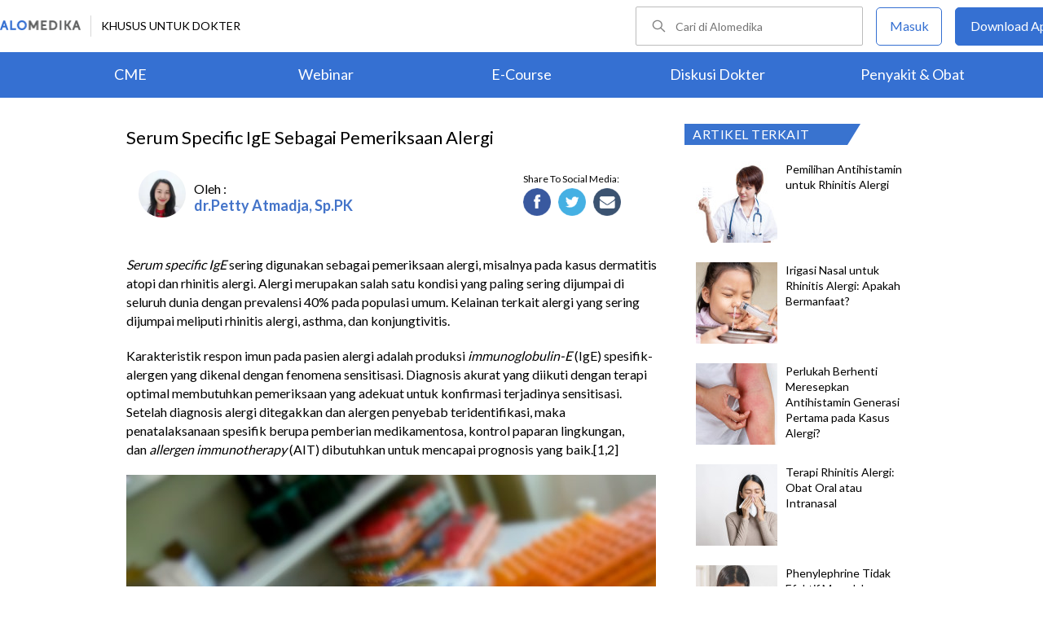

--- FILE ---
content_type: text/html; charset=utf-8
request_url: https://www.alomedika.com/serum-specific-ige-sebagai-pemeriksaan-alergi
body_size: 38746
content:
<!DOCTYPE html> <html> <head> <title>Serum Specific IgE sebagai Pemeriksaan Alergi - Alomedika</title> <meta http-equiv="Pragma" content="public"> <meta http-equiv="Cache-Control" content="public"> <link rel="preconnect" href="https://fonts.googleapis.com"> <link rel="preconnect" href="https://fonts.gstatic.com" crossorigin> <link href="https://fonts.googleapis.com/css2?family=Lato:wght@300;400;600;700;900&display=swap" rel="stylesheet"> <link rel="shortcut icon" type="image/x-icon" href="/assets/favicon-5114bf8e44549bf54bc8b5439081119eb243318fd9d3d368de03382513d7ee1c.png"/> <meta name="csrf-param" content="authenticity_token"/> <meta name="csrf-token" content="fn4Ho9s0Gm79f-pHCeBvjzXELdm0RZJpJp0ACgl9Dnezx5cW2nk_DkCM0KcU1H7YtkZU1oLY_h1SaNWY-TMXcA"/> <meta charset="UTF-8"> <meta name="viewport" content="width=device-width, initial-scale=1.0, user-scalable=no"> <meta name="alexaVerifyID" content="n_Kykr_OZlOYYRDisl_bHGZYccc"> <meta name="google-site-verification" content="HPFLwlynds8m23TGSdIzkGrPkqHIza9qlJeAOJjAMX0"> <meta name="msvalidate.01" content=C233DAA628883F2DD70CD54C789D0494> <meta name="postid" content="665564"> <meta name="posttype" content="article"> <meta name="remarketing_tags" content="dermatitis-atopi, rhinitis-alergi"> <meta name="description" content="Serum specific IgE sering digunakan sebagai pemeriksaan alergi, misalnya pada kasus dermatitis atopi dan rhinitis alergi. Alergi merupakan salah satu kondisi yang paling sering dijumpai di seluruh"/> <meta name="keywords" content="alomedika, kesehatan, medis, penyakit, komunitas kesehatan, dokter, konsultasi kesehatan, informasi kesehatan, komunitas, diskusi kesehatan, cme, dermatitis-atopi, rhinitis-alergi"/> <meta name="facebook-domain-verification" content="wj34knck6r8k4b0yrscv7vh67fg8ku"/> <meta property="fb:app_id" content="1638638236208780"/> <meta property="fb:app_version" content="v20.0"/> <meta property="og:site_name" content="Alomedika"/> <meta property="og:type" content="article"/> <meta property="og:title" content="Serum Specific IgE sebagai Pemeriksaan Alergi - Alomedika"/> <meta property="og:url" content="https://www.alomedika.com/serum-specific-ige-sebagai-pemeriksaan-alergi"/> <meta property="og:description" content="Serum specific IgE sering digunakan sebagai pemeriksaan alergi, misalnya pada kasus dermatitis atopi dan rhinitis alergi. Alergi merupakan salah satu kondisi yang paling sering dijumpai di seluruh"/> <meta property="og:locale" content="en_US"/> <meta property="og:updated_time" content="2022-10-31T12:00:08+07:00"/> <meta property="og:image" content="https://res.cloudinary.com/dk0z4ums3/image/upload/v1630986231/attached_image/serum-specific-ige-sebagai-pemeriksaan-alergi.jpg"/> <meta property="og:image:width" content="650"/> <meta property="og:image:height" content="433"/> <meta property="og:image:type" content="image/jpeg"/> <meta property="article:published_time" content="2022-11-17T14:00:55+07:00"/> <meta property="article:modified_time" content="2022-10-31T12:00:08+07:00"/> <meta property="article:author" content="https://www.alomedika.com/author/annisa-meidina/"/> <meta property="article:publiher" content="https://www.alomedika.com/"/> <meta property="article:section" content="Cme"/> <meta property="article:tag" content="cme"/> <meta property="article:tag" content="alomedika"/> <meta property="article:tag" content="kesehatan"/> <meta property="article:tag" content="medis"/> <meta property="article:tag" content="penyakit"/> <meta property="article:tag" content="komunitas kesehatan"/> <meta property="article:tag" content="dokter"/> <meta property="article:tag" content="konsultasi kesehatan"/> <meta property="article:tag" content="informasi kesehatan"/> <meta property="article:tag" content="dermatitis-atopi"/> <meta property="article:tag" content="rhinitis-alergi"/> <meta name="twitter:card" content="summary"/> <meta name="twitter:title" content="Serum Specific IgE sebagai Pemeriksaan Alergi - Alomedika"/> <meta name="twitter:description" content="Serum specific IgE sering digunakan sebagai pemeriksaan alergi, misalnya pada kasus dermatitis atopi dan rhinitis alergi. Alergi merupakan salah satu kondisi yang paling sering dijumpai di seluruh"/> <meta name="twitter:image:src" content="https://res.cloudinary.com/dk0z4ums3/image/upload/v1630986231/attached_image/serum-specific-ige-sebagai-pemeriksaan-alergi.jpg"/> <meta name="twitter:image:width" content="650"/> <meta name="twitter:image:height" content="433"/> <link rel='canonical' href='https://www.alomedika.com/serum-specific-ige-sebagai-pemeriksaan-alergi'/> <meta name="referer" content="https://www.google.com"/> <meta name="recaptcha-site-key" content="6Le37ospAAAAAIQmlKVi79djstv1hygNeISH6qfB"/> <script src="https://www.google.com/recaptcha/enterprise.js?render=6Le37ospAAAAAIQmlKVi79djstv1hygNeISH6qfB"></script> <style>
      /* Hide reCAPTCHA badge (icon) */
      .grecaptcha-badge {
          display: none !important;
      }
    </style> <script type="application/ld+json">
      {
        "@context": "http://schema.org",
        "@type": "NewsArticle",
        "mainEntityOfPage": {
          "@type": "WebPage",
          "@id": "https://www.alomedika.com/serum-specific-ige-sebagai-pemeriksaan-alergi"
        },
        "headline": "Serum Specific IgE sebagai Pemeriksaan Alergi",
        "image": [
          "https://res.cloudinary.com/dk0z4ums3/image/upload/v1630986231/attached_image/serum-specific-ige-sebagai-pemeriksaan-alergi.jpg"
         ],
        "datePublished": "2022-11-17T14:00:55+07:00",
        "dateModified": "2022-10-31T12:00:08+07:00",
        "author": {
          "@type": "Person",
          "name": "https://www.alomedika.com/author/annisa-meidina/"
        },
        "publisher": {
          "@type": "Organization",
          "name": "Alomedika",
          "logo": {
            "@type": "ImageObject",
            "url": "https://www.alomedika.com/assets/logo-header-007c748b7e2bda9b95e178ab02d5027489007c0db74e0ecaea84cc270e19480d.png"
          }
        },
        "description": "Serum specific IgE sering digunakan sebagai pemeriksaan alergi, misalnya pada kasus dermatitis atopi dan rhinitis alergi. Alergi merupakan salah satu kondisi yang paling sering dijumpai di seluruh",
        "isAccessibleForFree": "False",
        "hasPart":
        {
          "@type": "WebPageElement",
          "isAccessibleForFree": "False",
          "cssSelector" : ".paywall"
        }
      }
    </script> <script type='text/javascript'>
    var googletag = googletag || {};
    googletag.cmd = googletag.cmd || [];
</script> <script async="async" src="https://securepubads.g.doubleclick.net/tag/js/gpt.js"></script> <script>
    window.dataLayer = window.dataLayer || [];
        window.dataLayer.push({
            'content_group': "Article"
        });
        localStorage.setItem('content_group', "Article");

    (function(w,d,s,l,i){
        w[l]=w[l]||[];
        w[l].push({'gtm.start':new Date().getTime(),event:'gtm.js'});
        var f=d.getElementsByTagName(s)[0],j=d.createElement(s),dl=l!='dataLayer'?'&l='+l:'';
        j.async=true;
        j.src='https://www.googletagmanager.com/gtm.js?id='+i+dl;f.parentNode.insertBefore(j,f);
    })(window,document,"script","dataLayer","GTM-5383P6V");

    function sendEventGA4(data) {
        if(dataLayer) {
            window.dataLayer.push(function() { this.reset(); });
                window.dataLayer.push({
                    'content_group': "Article"
                });
                localStorage.setItem('content_group', "Article");
            dataLayer.push(data);
        }
    }

    function getCookie(name) {
        const value = `; ${document.cookie}`;
        const parts = value.split(`; ${name}=`);
        if (parts.length === 2) return parts.pop().split(';').shift();
    }

    function deleteCookie(name) {
        document.cookie = name + '=; expires=Thu, 01 Jan 1970 00:00:01 GMT;';
    }
</script> <style type="text/css">
/*General CSS*/

* {
  font-family: 'Lato';
}

a,
abbr,
acronym,
address,
applet,
big,
blockquote,
body,
caption,
cite,
code,
dd,
del,
dfn,
div,
dl,
dt,
em,
fieldset,
font,
form,
h1,
h2,
h3,
h4,
h5,
h6,
html,
iframe,
ins,
kbd,
label,
legend,
li,
object,
ol,
p,
pre,
q,
s,
samp,
small,
span,
strike,
strong,
sub,
sup,
table,
tbody,
td,
tfoot,
th,
thead,
tr,
tt,
ul,
var {
  border: 0;
  font-family: "Lato", sans-serif;
  font-size: 100%;
  font-style: inherit;
  font-weight: 400;
  outline: 0;
  vertical-align: baseline;
  margin: 0;
  padding: 0;
  -webkit-font-smoothing: antialiased;
  text-rendering: optimizeLegibility;
  -moz-osx-font-smoothing: grayscale;
  font-style: normal;
  font-display: swap;
}

ul li a {
  text-decoration: none
}

h1,
h2,
h3 {
  clear: both;
  font-weight: 400
}

a,
a:active,
a:focus,
a:hover,
a:visited {
  color: #000
}

body {
  background: fixed #fff;
  padding: 0
}

body,
input,
textarea {
  color: #000;
  font-family: "Lato", sans-serif;
  font-weight: 400;
  line-height: 1.625
}

.author-card {
    margin: 30px 20px 0;
    width: 350px;
    height: 28px;
    float: left;
    /*background: #f6f4f1;*/
}
.author-by {
  width: 223px;
  height: 14px;
  font-family: "Lato";
  font-size: 16px;
  font-weight: 500;
  font-style: normal;
  font-stretch: normal;
  line-height: 0.88;
  letter-spacing: normal;
  color: #020202;
}
.authors-container {
  width:657px;
}
.author-dr {
  width: 360px;
  height: 14px;
  font-size: 18px;
  font-weight: bold;
  font-style: normal;
  font-stretch: normal;
  line-height: 1.5;
  letter-spacing: normal;
  color: #4474c9;
}
.author-card .author-image {
    width: 58px;
    height: 58px;
    float: left;
    margin-left: 10px;
    margin-top: -16px;
    font-size: 18px;
}
.author-card .author-name {
    float: left;
    font-size: 16px;
    padding-left: 10px;
    color: black;
    width: 270px;
    word-wrap: break-word;
}
.author-card .author-image .image-loader .image {
    background: #f0f0f5;
    border-radius: 50%;
    background-size: cover;
    background-position: center center;
    background-repeat: no-repeat;
    width: inherit;
    height: inherit;
}
.share-button-container {
  width:170px;
  float:right;
}
.image-loader, .image-loader .LazyLoad {
    width: inherit;
    height: inherit;
}

.sources {
    min-height: 30px;
    margin: 20px;
}

.sources h4 {
    color: #187aab;
    cursor: pointer;
    float: left;
    font-family: inherit;
    font-weight: 400;
    margin: 0 18px 0 0;
}
.sources h4.expanded::after {
    content: "\f0de";
    top: 5px;
}
.sources h4::after {
    content: "\f0dd";
    font-family: FontAwesome;
    margin-left: 10px;
    position: relative;
    top: -2px;
}

.sources div {
    clear: both;
    line-height: 1.285;
}
.sources p {
    line-height: 1.25em;
    font-size: 0.875em;
    margin: 0;
    word-break: break-word;
}

.entry-content.alomedika-disease-content .entry-content-detail .author-card{
    margin: -5px 0px 20px 0px;
}
.wp-caption {
    color: #A2A2A2!important;
    text-align:center;
}
.wp-caption.aligncenter{
    clear: both;
    display: block;
    margin-left: auto;
    margin-right: auto;
}
.wp-caption.alignleft{
    text-align:left !important;
    clear: both;
    display: block;
    margin-right: auto;
}
.wp-caption.alignright{
    text-align:right !important;
    clear: both;
    display: block;
    margin-left: auto;
}
.entry-content table {
    border: 1px solid #ddd;
    border-collapse: collapse;
}
.entry-content table tr td {
    border: 1px solid #ddd;
    padding: 6px;
}
.entry-content tr:hover {background-color: #f5f5f5}
.ml-24{margin-left:24px;}
article .entry-content a {
    color: #3973cf;
    /*border-bottom: 1px solid rgba(0, 0, 0, 0.1);*/
    padding-bottom: 1px;
    text-decoration: none;
}

.related-thread-profile .photo img {
  max-width: 100px;
  max-height: 100px;
}
.social-media-box a{
  display: block;
  width:34px !important;
  height:34px !important;

}
.share-small {
  width: 119px;
  height: 14px;
  font-family: "Lato";
  font-size: 12px;
  font-weight: 500;
  font-style: normal;
  font-stretch: normal;
  line-height: normal;
  letter-spacing: normal;
  color: #020202;
}
.social-media-item {
  width:130px;
}
.share-button a {
width: 40px !important;
height: 35px !important;
margin-right: 0px !important;
background-size: 40px;
display: inline-block;
margin-bottom: 5px;
}
#content .page .share-button {
margin: -26px 0 0 5px !important;
}
/*------------- apps flyer css ---*/
.alo-right {
  position: relative;
}
.url-mask {
  position: absolute;
  z-index: 10;
  width: 300px;
  height: 600px;
  display: block;
}
.url-mask2 {
  position: absolute;
  z-index: 10;
  width: 300px;
  height: 250px;
  display: block;
}
.url-mask3 {
  position: absolute;
  z-index: 10;
  width: 600px;
  height: 250px;
  display: block;
}
/*------------- apps flyer show page --*/
#secondary {
  position: relative;
}
/*------------- apps flyer structure page --*/
.right-ads {
  position: relative;
}
</style> <style type="text/css">
/*Begin Page*/

#page {
background: #f6f4f1;
margin: 0 auto
}
</style> <style>
    #alomedika-header {
        background-color: #FFF;
        width: 100%;
        height: 120px;
        position: fixed;
        z-index: 98;
        font-size: 14px;
    }

    .alomedika-header-top{
        background: #FFFFFF;
        width: 100%;
        height: 64px;
    }

    .alomedika-header-bottom {
        background: #3570D2;
        width: 100%;
        height: 56px;
    }

    .header-top-left{
        width: 50%;
        display: flex;
        justify-content: flex-start;
        align-items: center;
    }

    .header-top-right{
        width: 50%;
        display: flex;
        justify-content: flex-end;
    }

    .alomedika-header-bottom li {
        display: inline-block;
    }

    .container-fluid-top {
        width: 1340px;
        margin: 0 auto;
        padding: 0;
        height: inherit;
        display: flex;
    }

    .container-fluid-bottom {
        width: 1200px;
        margin: 0 auto;
        padding: 0;
        height: inherit;
    }

    .container-fluid-bottom ul {
        display:table;
        table-layout: fixed;
        width:100%;
        height:100%
    }

    .container-fluid-bottom ul li {
        display:table-cell;
        width:100%;
        text-align: center;
        vertical-align: middle;
    }

    .container-fluid-bottom ul li a {
        font-size: 18px;
        color: #FFFFFF;
    }

    .search-bar {
        display: flex;
        justify-content: flex-end;
        align-items: center;
        margin-right: 16px;
    }

    .search-bar input {
        width: 220px;
        box-sizing: unset;
        margin: 0;
        height: 40px;
        line-height: 38px;
        border: 1px solid #BCBCBC;
        border-radius: 2px;
        display: inline-block;
        font-size: 14px;
        background-color: inherit;
        color: #424242;
        padding-left: 48px !important;
        background-repeat: no-repeat;
        background-position: 19px center;
        background-size: 16.5px;
        background-image: url("/assets/icon-search-cd0c54bb7dea8cdb848de7b288cc0e93c3afab4696fd252e42b64d93309878c2.svg");
    }

    .search-bar input:focus {
      outline: none;
      border: 1px solid #3570d2;
    }

    .navbar-button {
        display: flex;
        align-items: center;
    }

    .navbar-button .login-button {
        width: 79px;
        line-height: 44px;
        border: 1px solid #3570D2;
        border-radius: 5px;
        text-align: center;
        display: block;
        color: #FFFFFF;
        margin-right: 16px;
    }

    .navbar-button .login-button a {
        text-decoration: none;
        color: #3570D2;
        font-size: 16px;
    }

    .navbar-button .download-button a {
        text-decoration: none;
        color: #FFFFFF;
        font-size: 16px;
    }

    .navbar-button .download-button {
        width: 166px;
        line-height: 44px;
        border: 1px solid #3570D2;
        border-radius: 5px;
        text-align: center;
        display: block;
        background-color: #3570D2;
    }

    .header-border-grey {
        border-left: 1px solid #D8D8D8;
        height: 26px;
        margin: 12px;
    }

    .header-top-left img {
        width: 99px;
        height: 12px;
    }

    #user-loggedin-link-span, #user-loggedin-link {
        display: flex;
        align-items: center;
    }

    #user-loggedin-link-span a {
        text-decoration: none;
    }
   
    #user-loggedin-link img {
        width: 24px;
        height: 24px;
    }

    #user-loggedin-link {
        height: 75%;
        text-decoration: none;
        border: 1px solid #ECECEC;
        padding: 0 10px;
        border-radius: 5px;
    }

    #user-loggedin-info {
        height: 100%;
        display: flex;
        align-items: center;
        font-size: 16px;
        color: #424242;
        margin-left: 10px;
    }

    .dropdown-menu-new {
        cursor: pointer;
    }

    .dropdown-menu-new-content {
        display: none;
        background: #FFFFFF;
        border: 8px solid #FFFFFF;
        box-shadow: 0 3px 3px rgba(0, 0, 0, 0.2);
        position: absolute;
        margin-top: 13px;
        margin-left: 35px;
        z-index: 99999;
        min-width: 171px;
        border-radius: 5px;
    }
    .dropdown-menu-new-content:after {
        content:"";
        position: absolute;
        left: 20px;
        top: -20px;
        width: 0;
        height: 0;
        border-style: solid;
        border-width: 0 17px 17px 17px;
        border-color: transparent transparent #ffffff transparent;
        z-index:9998;
    }

    .dropdown-menu-new-content a {
        padding: 8px 10px;
        text-decoration: none;
        display: block;
        text-align: left;
        color: #424242 !important;
        font-weight: 400;
        font-size: 14px !important;
        line-height: 157%;
        border-bottom: 1px solid #ECECEC;
    }

    .dropdown-menu-new-content a:last-child { 
        border-bottom: none;
    }

    .dropdown-menu-new-content a:hover {
       color: #3570D2 !important;
    }

    .dropdown-menu-new:hover .dropdown-menu-new-content {
        display: block;
    }

    #alo-content .dropdown-menu-new:hover {
        background-color: red;
    }

    .dropdown-menu-new .dropbtn-menu {
        pointer-events: none;
    }
</style> <style type="text/css">
/*Start Content*/
#page #alo-content {
width: 100%;
background-color: #f6f4f1
}

#page #alo-content #alo-content-center {
width: 1000px;
margin: 0 auto;
padding: 0
}

      
/*<!-- Begin Content -->*/

#alomedika-home #alomedika-highlight {
background: #fff
}

.highlight-title {
width: 290px !important;
padding: 0 0 0 10px;
text-align: left;
font-size: 16px;
color: #fff;
background: #3973cf;
position: relative;
height: 26px;
letter-spacing: .5px;
text-transform: uppercase
}

.highlight-title:after {
content: "";
width: 0;
border-bottom: 26px solid transparent;
border-left: 16px solid #3973cf;
right: -16px;
position: absolute;
top: 0
}

.highlight-title.highlight-320{
	width: 320px !important;
}

.highlight-title.highlight-360{
	width: 650px !important;
}
</style> <style type="text/css">
/*Start Main Menu*/

.site-header {
margin-top: 35px;
background: #f6f4f1
}

#logo-text {
width: 100%;
height: 125px
}

.site-header .alomedika-logo-header-top,
.site-header .site-header hgroup {
float: left
}

a {
cursor: pointer
}

a,
a:active,
a:focus,
a:hover,
a:visited {
color: #000
}
</style> <style type="text/css">
/*Start Search*/

.site-header #alomedika-search {
  margin-top: 45px;
  float: right;
  width: 64%
}

.site-header #alomedika-search #searchform {
  text-align: right
}

input[type=text] {
  padding: 3px 9px
}

input.search-text-field {
  background: 5px 6px no-repeat #fff;
  font-size: 14px;
  line-height: 22px;
  margin: 0 -7px 0 0;
  padding: 7px 8px;
  height: auto;
  width: 70%;
  border: none
}

.search-submit {
  background: url("https://res.cloudinary.com/dk0z4ums3/image/upload/q_50/v1527562064/alomedika/search-form.png") no-repeat, #3973cf;
  border: none;
  color: #fff;
  cursor: pointer;
  line-height: 19px;
  text-decoration: none;
  text-indent: -99px;
  width: 60px;
  height: 35px
}

body,
input,
textarea {
  color: #000;
  font-family: "Lato", sans-serif;
  font-weight: 400;
  line-height: 1.625
}
/*End Search*/
</style> <style type="text/css">
/*Start Navigasi*/

#header-nav {
  width: 100%;
  height: 48px !important;
  text-align: center;
  display: block;
}

#header-nav a {
  display: inline-block;
  text-decoration: none;
  font-family: "Lato";
  font-weight: 500;
  -webkit-transition: color .4s ease;
  -moz-transition: color .4s ease;
  -ms-transition: color .4s ease;
  -o-transition: color .4s ease;
  transition: color .4s ease
}

#header-nav .primary {
  position: relative;
  border-top: 2px solid #c8c3be;
  border-bottom: 2px solid #c8c3be;
  font-size: 0
}

ul {
  list-style: none
}

#header-nav li {
  display: inline-block
}

#header-nav .primary a {
  margin: 6px 35px !important;
  font-size: 20px;
  color: #3973cf
}

#header-nav .primary a:hover {
  color: #5f5f5f
}

#sub-nav{
  width: 100%;
  height: 52px !important;
  text-align: center;
  display: block;
}

#sub-nav a {
  display: inline-block;
  text-decoration: none;
  font-family: "Lato";
  font-weight: 500;
  -webkit-transition: color .4s ease;
  -moz-transition: color .4s ease;
  -ms-transition: color .4s ease;
  -o-transition: color .4s ease;
  transition: color .4s ease
}

#sub-nav li{
  display: inline-block;
}

#sub-nav .secondary a{
  font-weight: 500;
  color: #5f5f5f;
  margin: 12px 14px !important;
}
/*End Navigasi*/

.clear {
  clear: both
}
</style> <style type="text/css">
/*Begin Main Site Container */
#main {
clear: both;
padding: 0;
overflow: hidden
}
</style> <style type="text/css">
.login-content {
  width: 1000px!important;
  margin: 0 auto!important;
  overflow: hidden;
  padding-left: 10%;
}
.login-content.login-post{
  margin-top: -32px !important;
  margin-left: 20% !important;
  overflow: hidden;
  padding-left: 0% !important;
}

.login-content .alomedika-forget-password-page {
  padding: 100px 0 20px 20px;
  margin-bottom: 40px;
  width: 35%;
  float: left;
}
.login-content .alomedika-forget-password-page h1 {
  font-family: "Lato";
  font-size: 20px;
  margin-bottom: 30px;
}

.login-content .alomedika-forget-password-page p {
  margin-bottom: 5px;
}

.login-content .alomedika-forget-password-page  p label {
  width: 100%;
  display: inline-block;
}

.login-content .alomedika-forget-password-page input[type=text] {
  width: 80%;
  padding: 9px;
  border: 1px solid #ddd;
  margin-bottom: 10px;
}

.login-content .alomedika-forget-password-page input[type=text].error{
  border: red 1px solid;
}

.login-content .alomedika-forget-password-page input[type=submit] {
  width: 40%;
  padding: 9px;
  background: #3973cf;
  border: none;
  color: #fff;
  text-align: center;
  margin-bottom: 5px;
  cursor: pointer;
}

.login-content .alomedika-login-page {
  padding: 50px 0 20px 20px;
  margin-bottom: 40px;
  width: 35%;
  float: left;
}

.login-content .alomedika-login-page.widget{
  padding: 16px 0px 16px 16px;
  border: 1px solid #ddd;
  width: 360px;
  margin-top: 48px;
}

.login-content .alomedika-login-page.widget h2{
  font-weight: bold;
  font-size: 16px;
}

.login-content .alomedika-login-page h1 {
  font-family: "Lato";
  font-size: 20px;
  margin-bottom: 30px;
}

.login-content .alomedika-login-page p {
  margin-bottom: 5px;
}

.login-content .alomedika-login-page  p label {
  width: 100%;
  display: inline-block;
}

.login-content .alomedika-login-page input[type=text], .login-content .alomedika-login-page input[type=password]{
  width: 80% !important;
  padding: 9px;
  border: 1px solid #ddd;
}

.alomedika-login-page input[type=number]{
  width: 69% !important;
  padding: 9px;
  border: 1px solid #ddd;
}

.login-post .widget input[type=text], .login-post .widget input[type=password] {
  width: 90% !important;
}

.login-content .alomedika-login-page input[type=text].error, .login-content .alomedika-login-page input[type=password].error, .login-content .alomedika-login-page input[type=number].error, .login-content .alomedika-login-page select.error {
  border: red 1px solid;
}

.login-content .alomedika-login-page input[type=submit] {
  width: 40%;
  padding: 9px;
  background: #3973cf;
  border: none;
  color: #fff;
  text-align: center;
  cursor: pointer;
}

.login-content .alomedika-social-login {
  padding: 20px 20px 20px 50px;
  margin-bottom: 40px;
  width: 40%;
  float: left;
  border-left: 1px solid #ddd;
  margin-top: 50px;
}

.login-content .alomedika-social-login p {
  margin-bottom: 1.625em;
  -ms-word-wrap: break-word;
  word-wrap: break-word;
}

.input-select{
  background: #fff;
  width: 86%;
  padding: 9px;
  border: 1px solid #ddd;
  color: #000;
  font-family: "Lato", sans-serif;
  font-weight: 400;
  line-height: 1.625;
}

.area-list{
  display: block;
  background-color: white;
  border: 1px solid #ddd;
  width: 85%;
  height: 180px;
  overflow-y: scroll;
}

.area-list .item{
  display: block;
  font-size: 16px;
  width: 100%;
  height: 24px;
}

input[readonly=readonly]{background: #fff !important;border: 0px;color: #bdc3c7;}

/*typeahead*/
.dropdown-menu {
  position: absolute;
  top: 100%;
  left: 0;
  z-index: 1000;
  display: none;
  float: left;
  min-width: 160px;
  padding: 5px 0;
  margin: 2px 0 0;
  width: 300px;
  font-size: 14px;
  text-align: left;
  list-style: none;
  background-color: #fff;
  -webkit-background-clip: padding-box;
  background-clip: padding-box;
  border: 1px solid #ccc;
  border: 1px solid rgba(0,0,0,.15);
  border-radius: 0px;
  -webkit-box-shadow: 0 6px 12px rgba(0,0,0,.175);
  box-shadow: 0 6px 12px rgba(0,0,0,.175);
}

.dropdown-menu li a {
  display: block;
  padding: 3px 20px;
  clear: both;
  font-weight: 400;
  line-height: 1.42857143;
  color: #333;
}

.dropdown-menu .active a, .dropdown-menu .active a:focus, .dropdown-menu .active a:hover {
  color: #fff;
  text-decoration: none;
  background-color: #337ab7 ;
  outline: 0;
}
</style> <style>
    .footer {
        color: #ffffff;
        text-align: center;
    }

    .banner-footer-container {
        padding: 36px 0 36px 0;
        margin: auto;
        background-image: url("/assets/banner-footer-bg-ec0c505e6df6415c0d14b6c305feb57293dcba306809fe280ccd84c770c6adb7.jpg");
        background-repeat: no-repeat;
        background-size: cover;
    }

    .banner-footer-desc {
        font-size:24px;
        align: center;
        letter-spacing: normal;
        margin-bottom: 24px;
    }

    .icon-mobile-store {
        margin-top: 26px;
    }

    .icon-mobile-store a {
        text-decoration: none;
    }

    .icon-mobile-store a:nth-child(1) img{
        height: 54px;
        object-fit: contain;
        display: inline-block;
        margin-right: 16px;
    }

    .icon-mobile-store a:nth-child(2) img{
        height: 54px;
        object-fit: contain;
        display: inline-block;
    }


    .footer-information-container {
        background: #3570D2;
    }

    .footer-information-sub {
        clear: both;
        font-size: 14px;
        line-height: 2.2em;
        overflow: hidden;
        width: 1000px;
        margin: 0 auto;
        text-align: right;
        display
    }

    .footer-information-sub .footer-alomedika-copyright{
        color: #ffffff;
        font-size: 12px;
    }

    .footer-information{
        width: 70%;
        display: inline-grid;
    }

    .footer-information > a {
        width: auto;
        height: 35px;
        margin-top: 11px;
    }

    .footer-information-list {
        border-bottom: 1px solid #ffffff;
        display: inline-block;
    }
    
    .footer-information-list ul li {
        display: inline-table;
        padding: 4px;
    }

    .footer-information-list ul li a{
        font-size: 14px;
        color: #ffffff;
    }
</style> <style type="text/css">
@import url('//fonts.googleapis.com/css?family=Lato:900');

.act-btn {
    background-color: #2e61b6;
    display: block;
    width: 169px;
    height: 43px;
    line-height: 43px;
    border-radius: 21.5px;
    -webkit-border-radius: 21.5px;
    text-decoration: none;
    transition: ease all 0.3s;
    position: fixed;
    right: 10px;
    bottom: 60px;
    letter-spacing: normal;
    z-index: 1;
}

.act-btn-mobile {
    display: block;
    line-height: 43px;
    border-radius: 21.5px;
    -webkit-border-radius: 21.5px;
    text-decoration: none;
    transition: ease all 0.3s;
    position: fixed;
    right: 16px;
    bottom: 16px;
    letter-spacing: normal;
    z-index: 1;
}

.act-btn-font {
    font-family: 'Lato', sans-serif;
    color: white; 
    font-size: 15px;
    font-display: swap;
    margin-left: 50px;
}

.act-btn-font-mobile {
    font-family: 'Lato', sans-serif;
    color: white; 
    font-size: 15px;
    font-display: swap;
    margin-left: 50px;
}

.act-btn img {
    float: left;
}

.act-btn-mobile img {
    float: right;
}
</style> <style type="text/css">
.entrance-modal-dialog .form-input {
    width: 100%;
    height: 50px;
    box-sizing: border-box;
    border: 1px solid #7F7F7F;
    border-radius: 4px;
    font-size: 16px;
    background-color: white;
    background-position: 20px 12px;
    background-repeat: no-repeat;
    padding: 0 16px 0 50px;
    margin-bottom: 4px;
    color: #000;
    box-sizing: border-box;
}

.entrance-modal-dialog input {
    outline: none;
}

.form-err {
    color: #d0021b;
    font-size: 12px;
    text-align: left;
    line-height: normal;
    height: 26px;
    margin-bottom: 10px;
}

.form-input.err {
    border-color: #e02020;
}

.entrance-modal-dialog button:active,
.entrance-modal-dialog button:focus {
    outline: none;
    border: none;
}

.button-get-otp {
    width: 100%;
    font-weight: bold;
    height: 50px;
    line-height: 50px;
    text-align: center;
    display: block;
    color: #FFFFFF;
    border: 0;
    cursor: pointer;
    font-size: 18px;
    border-radius: 4px;
    background-color: #3570d2;
    margin: 20px 0;
}

.method-choices {
    display: flex;
    justify-content: center;
    margin: 37px 0;
}

.line {
    width: 100%;
    height: 1px;
    background-color: #7F7F7F;
}

.entrance-text {
    font-size: 14px;
    text-align: center;
    color: #424242;
    line-height: normal;
    position: absolute;
    background-color: #fff;
    padding: 0 16px;
    align-self: center;
}

.entrance-modal-dialog .info {
    text-align: center;
    font-size: 16px;
    line-height: 1.5;
    color: #424242;
    margin-bottom: 30px;
}

.loader {
    position: absolute;
    height: 6em;
    top: 40%;
    left: 0;
    right: 0;
    margin: 0 auto;
}

.error-notif-req-otp {
    margin-top: 4px;
    font-size: 15px;
    font-weight: 500;
    font-stretch: normal;
    font-style: normal;
    line-height: normal;
    letter-spacing: normal;
    text-align: left;
    color: #d0021b;
    margin-left: 1px;
    margin-right: 25px;
}
</style> <style type="text/css">
.otp-container-dialog {
  border-radius: 5px;
  -webkit-border-radius: 5px;
  -moz-border-radius: 5px;
  background-color: #ffffff;
}

.otp-container-dialog .title {
  font-size: 24px;
  font-weight: bold;
  font-stretch: normal;
  font-style: normal;
  line-height: normal;
  letter-spacing: normal;
  text-align: center;
  color: #000000;
  padding-top: 30px;
  padding-left: 70px;
  padding-right: 70px;  
  margin-bottom: 30px;
}

.otp-container-dialog .desc {
  font-size: 16px;
  font-weight: normal;
  font-stretch: normal;
  font-style: normal;
  line-height: 1.5;
  letter-spacing: normal;
  text-align: center;
  color: #7c7c7c;
  width: 294px;
  margin: 0 auto;
  margin-bottom:40px;
}

.otp-container-dialog .desc-bold {
  font-weight: 600;
  color: #3b3738;
}

.otp-container {
  display: block;
  text-align: center;
}

.otp-container-dialog .input-container {
  text-align:center;
  display: inline-block;
}

.otp-container-dialog .number-input {
  width: 35px;
  height: 42px;
  text-align: center;
  font-size: 24px;
  font-weight: bold;
  font-stretch: normal;
  font-style: normal;
  line-height: normal;
  letter-spacing: normal;
  color: #3570d2;
  border:0px;
  border-bottom:2px solid #7f7f7f;

  /* fix safari radius input */
  border-radius: 0;
  -webkit-appearance: none;

  /* fix safari width attr not working correctly on safari */
  -moz-box-sizing: border-box;
  -webkit-box-sizing: border-box;
  box-sizing:border-box;
}

#input-1 {
  margin-right: 7px;
}

#input-2 {
  margin-left: 7px;
  margin-right: 7px;
}
#input-3 {
  margin-left: 7px;
  margin-right: 7px;
}
#input-4 {
  margin-left: 7px;
  margin-right: 7px;
}
#input-5 {
  margin-left: 7px;
  margin-right: 7px;
}
#input-6 {
  margin-left: 7px;
}

.otp-container-dialog .notif {
  margin-top: 20px;
  font-size: 14px;
  font-weight: 400;
  font-stretch: normal;
  font-style: normal;
  line-height: normal;
  letter-spacing: normal;
  text-align: center;
  color: #3570d2;
  margin-left: 40px;
  margin-right: 40px;
}

.error-notif-verify-otp{
  margin-top: 20px;
  font-size: 14px;
  font-weight: 400;
  font-stretch: normal;
  font-style: normal;
  line-height: normal;
  letter-spacing: normal;
  text-align: center;
  color: #d0021b;
  margin-left: 45px;
  margin-right: 45px;
}

.otp-container-dialog .submit-btn-container {
  margin-top: 30px;
  border-radius: 5px;
  background-color: #3570d2;
  text-align: center;
  height: 50px;
  margin-bottom: 20px;
  margin-left: 55px;
  margin-right: 55px;
  cursor:pointer;
  -webkit-border-radius: 5px;
  -moz-border-radius: 5px;
}

.otp-container-dialog .submit-btn-container.inactive {
  background-color: #3570D2;
  cursor: auto;
  opacity: 40%;
}
 
.otp-container-dialog .submit {
  width: 100%;
  font-size: 18px;
  font-weight: bold;
  font-stretch: normal;
  font-style: normal;
  line-height: normal;
  letter-spacing: normal;
  text-align: center;
  color: #ffffff;
  padding-top: 14px;
  padding-bottom: 14px;
}

.submit-btn-container.inactive .submit {
  color: #ffffff;
}

.input-otp-modal .footer-login {
  margin-left:70px;
  margin-right:70px;
  margin-bottom:50px;
}

#message-resend-otp {
  font-size: 16px;
  font-stretch: normal;
  font-style: normal;
  line-height: 1.38;
  letter-spacing: normal;
  text-align: center;
  font-weight: normal;
  color: #7f7f7f;
}

.error-otp {
  color:#e02020 !important;
  border-bottom: 2px solid #e02020 !important;
}

#message-resend-counter {
  font-size: 16px;
  font-stretch: normal;
  font-style: normal;
  line-height: 1.38;
  letter-spacing: normal;
  text-align: center;
  font-weight: normal;
  color: #7f7f7f;  
}

.links{
  font-weight: bold;
  color: #3570d2;
  cursor: pointer;
}

.otp-container-dialog input{
  outline: none;
}
.otp-container-dialog .loader {
  position: absolute;
  height: 6em;
  top: 40%;
  left: 0;
  right: 0;
  margin: 0 auto;
}
.modal-container-spinner {
  position: absolute;
  z-index: 1000;
  top: 0;
  height: 100%;
  margin: 0 auto;
  background-color: #ffffff;
  opacity: 0.9;
}

/* Modal Content Spinner*/
.otp-container-dialog .modal-spinner {
  margin: 15% auto;
  width: 420px;
  height: 100%;
  border-radius: 5px;
  -webkit-border-radius: 5px;
}

.red-field-error {
  color: red;
  border-bottom: 2px solid red;
}
</style> <style type="text/css">
    .account-type-container-dialog {
        border-radius: 5px;
        -webkit-border-radius: 5px;
        -moz-border-radius: 5px;
        background-color: #fefefe;
    }

    .account-type-container-dialog .btn-close {
        display: flex;
        justify-content: end;
        padding: 24px 24px 30px;
    }

    .account-type-container-dialog .btn-close img {
        width: 24px;
        height: 24px;
    }

    .account-type-container-dialog .content {
        padding: 72px 64px;
    }

    .account-type-container-dialog .title {
        text-align: center;
        color: #000000;
        font-size: 24px;
        font-style: normal;
        font-weight: 700;
        line-height: normal;
        margin-bottom: 24px;
    }

    .account-type-container-dialog .desc {
        text-align: center;
        color: #7f7f7f;
        font-size: 16px;
        font-style: normal;
        font-weight: 400;
        line-height: 24px;
        margin: 0 auto;
        margin-bottom: 24px;
    }

    .account-type-container-dialog .btn-choose-doctor {
        cursor: pointer;
        display: flex;
        align-items: center;
        width: 296px;
        margin: 0 auto 24px;
        padding: 16px;
        border-radius: 8px;
        box-shadow: 0px 1px 10px 0px rgba(66, 66, 66, 0.15);
        background-color: #3570d2;
    }

    .account-type-container-dialog .btn-choose-doctor img {
        width: 24px;
        height: 24px;
        padding: 8px;
        margin-right: 16px;
        border-radius: 50%;
        background-color: #ffffff;
    }

    .account-type-container-dialog .btn-choose-doctor div {
        margin: auto 0;
        color: #ffffff;
        font-size: 16px;
        font-style: normal;
        font-weight: 700;
        line-height: 22px;
    }

    .account-type-container-dialog .btn-choose-medical-student {
        cursor: pointer;
        text-align: center;
        color: #7f7f7f;
        font-size: 16px;
        font-style: normal;
        font-weight: 400;
        line-height: normal;
    }

    .account-type-container-dialog .btn-choose-medical-student span {
        text-decoration: none;
        color: #3570d2;
        font-size: 14px;
        font-style: normal;
        font-weight: 700;
        line-height: 20px;
    }
</style> <style type="text/css">
/* Modal Content */
.modal-phone-already-registered {
    width: 420px;
    border-radius: 5px;
    background-color: #ffffff;
    padding: 40px 22px 50px;
    -webkit-border-radius: 5px;
    -moz-border-radius: 5px;
    z-index: 999;
    position: relative;
    margin: 15% auto; /* 15% from the top and centered */
    height: fit-content;
    border: 1px solid #888;
}

.message-full-view {
    text-align: center;
}

.message-full-view .title {
    color: #000000;
    font-size: 24px;
    font-weight: bold;
    margin: 0 0 16px;
    font-style: normal;
    font-stretch: normal;
    line-height: normal;
    letter-spacing: normal;
    text-align: center;
}

.info {
    text-align: center;
    font-size: 16px;
    line-height: 1.5;
    color: #3b3738;
    margin-bottom: 24px;
}

.button-submit {
    width: 340px;
    margin: 0 auto;
    font-weight: bold;
    height: 50px;
    text-align: center;
    display: block;
    color: #FFFFFF;
    border: 0;
    cursor: pointer;
    font-size: 18px;
    background-color: #3570d2;
    border-radius: 5px;
    -webkit-border-radius: 5px;
    -moz-border-radius: 5px;
}

.logo-inf {
    width: 79px;
    height: 79px;
    display: block;
    margin: auto;
}

.info span {
    font-weight: 600;
    color: #3570d2;
}
</style> <style type="text/css">
  .email-sign-in-dialog .modal-content-full{
    width: 420px;
    border-radius: 5px;
    background-color: #fefefe;
    padding: 46px 32px 32px 32px;
    position: relative;
    z-index: 100;
    -webkit-border-radius: 5px;
    -moz-border-radius: 5px;
  }
  
  .email-sign-in-dialog .form-input {
    width: 100%;
    height: 50px;
    box-sizing: border-box;
    border: 1px solid #7F7F7F;
    border-radius: 4px;
    font-size: 16px;
    background-color: white;
    background-repeat: no-repeat;
    padding: 0 16px 0 50px;
    margin-bottom: 16px;
    color: #000;
    box-sizing: border-box;
  }
  
  .email-sign-in-dialog .form-input#email {
    background-position: 20px 14px;
  }

  .email-sign-in-dialog .form-input#password {
    background-position: 20px 9px;
  }

  .email-sign-in-dialog .button-submit-email {
    width: 100%;
    font-weight: bold;
    height: 50px;
    line-height: 50px;
    text-align: center;
    display: block;
    color: #FFFFFF;
    border: 0;
    cursor: pointer;
    font-size: 18px;
    border-radius: 4px;
    background-color: #3570d2;
  }

  .email-sign-in-dialog .error-notif-check-email {
    color: #d0021b;
    font-size: 14px;
    text-align: left;
    line-height: normal;
    height: 26px;
    padding-bottom: 16px;
    text-align: center;
  }
  .remember-and-forgot-password {
    width: 100%;
    display: flex;
    justify-content: space-between;
    padding-bottom: 16px;
  }

  .remember-and-forgot-password a {
    color: #006be9;
    cursor: pointer;
    border-bottom: 0 !important;
    text-decoration: none;
  }

  #rememberme-main {
    margin-right: 8px;
  }

</style> <style type="text/css">
    .input-phone-after-email-dialog .form-input {
        width: 100%;
        height: 50px;
        box-sizing: border-box;
        border: 1px solid #7F7F7F;
        border-radius: 4px;
        font-size: 16px;
        background-color: white;
        background-position: 20px 11px;
        background-repeat: no-repeat;
        padding: 0 16px 0 50px;
        margin-bottom: 4px;
        color: #000;
        box-sizing: border-box;
    }
</style> <style type="text/css">
.modal-content-full {
    width: 420px;
    border-radius: 5px;
    background-color: #fefefe;
    padding: 40px;
    position: relative;
    z-index: 100;
    margin: 10% auto;
    /* 15% from the top and centered */
    -webkit-border-radius: 5px;
    -moz-border-radius: 5px;
}

.close-button {
    position: absolute;
    width: 14px;
    height: 14px;
    cursor: pointer;
    top: 16px;
    right: 16px;
}

.modal-container {
    position: fixed;
    z-index: 99;
    left: 0;
    top: 0;
    width: 100%;
    /* Full width */
    height: 100%;
    /* Full height */
    overflow: hidden;
    background-color: rgba(0, 0, 0, 0.4);
}

.modal-content-loading {
    opacity: 0.9;
    width: inherit;
    height: 100%;
    background-color: #ffffff;
    z-index: 110;
    padding-left: inherit;
    padding-right: inherit;
    position: absolute;
    left: 0;
    right: 0;
    top: 0;
    bottom: 0;
    border-radius: 4px;
}

.loading-overlay {
    position: fixed;
    z-index: 99;
    left: 0;
    top: 0;
    width: 100%;
    height: 100%;
    overflow: hidden;
}

.input-otp-modal {
    width: 420px;
    border-radius: 5px;
    background-color: #fefefe;
    padding: 24px;
    position: relative;
    z-index: 100;
    margin: 15% auto;
    /* 15% from the top and centered */
    border: 1px solid #888;
    height: fit-content;
    -webkit-border-radius: 5px;
    -moz-border-radius: 5px;
}

.choose-account-type-modal {
    width: 472px;
    border-radius: 5px;
    background-color: #fefefe;
    position: relative;
    z-index: 100;
    margin: 15% auto;
    /* 15% from the top and centered */
    border: 1px solid #888;
    height: fit-content;
    -webkit-border-radius: 5px;
    -moz-border-radius: 5px;
}

.error-overlay {
    position: fixed;
    z-index: 99;
    left: 0;
    top: 0;
    width: 100%;
    /* Full width */
    height: 100%;
    /* Full height */
    overflow: hidden;
    background-color: rgba(0, 0, 0, 0.4);
}
</style> <style type="text/css">
    .login-widget-container {
        width: 444px;
        border-radius: 5px;
        border: 1px solid #D9D9D9;
        background-color: #fefefe;
        padding: 40px;
        position: relative;
        z-index: 100;
        margin: 10% auto;
        -webkit-border-radius: 5px;
        -moz-border-radius: 5px;
    }

    .login-with-phone-number-button {
        width: 100%;
        font-weight: bold;
        height: 50px;
        line-height: 50px;
        text-align: center;
        color: #FFFFFF;
        border: 0;
        cursor: pointer;
        font-size: 18px;
        border-radius: 4px;
        background-color: #3570d2;
        display: flex;
        align-items: center;
        justify-content: center;
    }

    .method-choices {
        display: flex;
        justify-content: center;
        margin: 37px 0;
    }

    .line {
        width: 100%;
        height: 1px;
        background-color: #7F7F7F;
    }

    .login-widget-container .title {
        color: #000000 !important;
        font-size: 24px!important;
        font-weight: bold;
        margin: 0!important;
        font-style: normal;
        font-stretch: normal;
        line-height: normal;
        letter-spacing: normal;
        text-align: center;
        padding: 8px 0 48px 0!important;
    }

    .social-media-widget .soc-button {
        outline: 0 ;
        text-decoration: none ;
        background-color: transparent ;
        transition: 0.7s ;
        color: inherit ;
    }

    .login-phone-number-text-button {
        margin: 0 !important;
        padding-left: 13px;
        color: white !important;
    }

</style> <style type="text/css">
.social-media-widget .soc-button {
    outline: 0;
    text-decoration: none;
    background-color: transparent;
    transition: 0.7s;
    color: inherit;
}

.social-media-widget .card-connect-fb {
    text-align: center;
}

.social-media-widget .title {
    font-size: 24px;
    line-height: 1.54;
    letter-spacing: normal;
    color: #000000;
    margin-top: 0;
    margin-bottom: 16px;
}

.social-media-widget .info {
    font-size: 16px;
    line-height: 1.44;
    color: #000000;
    margin-bottom: 24px;
}

.social-media-widget .soc-button {
    background-repeat: no-repeat;
    border-radius: 5px;
    font-weight: bold;
    font-style: normal;
    font-stretch: normal;
    line-height: normal;
    font-size: 18px;
    text-align: center;
    color: #ffffff;
    padding: 14px 0;
    display: block;
    cursor: pointer;
}

.social-media-widget .soc-button.fb {
    background-position: 16px 14px;
    background-size: 24px 24px;
    background-color: #3b5998;
}

.social-media-widget .remember-me p{
    font-size: 13px !important;
    font-weight: normal;
    font-stretch: normal;
    font-style: normal;
    line-height: 1.54;
    letter-spacing: normal;
    text-align: center;
    color: #8c8c8c !important;
    margin-bottom: 0 !important;
}

.social-media-widget .remember-me a {
    color: #006be9;
    cursor: pointer;
    font-weight: bold;
    border-bottom: 0 !important;
    text-decoration: none;
}

.social-media-widget .login-email-button {
    text-align: center;
    font-size: 18px;
    color: #006be9;
    margin: 24px 0 30px;
    font-weight: 700;
    display: flex;
    height: 48px;
    justify-content: center;
    align-items: center;
}

.social-media-widget .login-email-button .icon-email-blue {
    width: 20px;
    height: 16px;
    padding-right: 10px;
}

.social-media-widget .icon-facebook-img {
    position: relative;
    left: 16px;
    float: left;
    width: 10px;
    height: 19px;
}
</style> <link href="https://vjs.zencdn.net/7.20.1/video-js.css" rel="stylesheet"/> <script src="https://vjs.zencdn.net/7.20.1/video.min.js"></script> <style type="text/css">
.vjs-error .vjs-error-display .vjs-modal-dialog-content {
    display: flex;
    align-items: center;
    justify-content: center;
}
.vjs-error .vjs-error-display:before {
    display: none;
}
</style> 
                              <script>!function(a){var e="https://s.go-mpulse.net/boomerang/",t="addEventListener";if("False"=="True")a.BOOMR_config=a.BOOMR_config||{},a.BOOMR_config.PageParams=a.BOOMR_config.PageParams||{},a.BOOMR_config.PageParams.pci=!0,e="https://s2.go-mpulse.net/boomerang/";if(window.BOOMR_API_key="8LGGP-WNPAU-KAZ43-ZUQBZ-6V7BF",function(){function n(e){a.BOOMR_onload=e&&e.timeStamp||(new Date).getTime()}if(!a.BOOMR||!a.BOOMR.version&&!a.BOOMR.snippetExecuted){a.BOOMR=a.BOOMR||{},a.BOOMR.snippetExecuted=!0;var i,_,o,r=document.createElement("iframe");if(a[t])a[t]("load",n,!1);else if(a.attachEvent)a.attachEvent("onload",n);r.src="javascript:void(0)",r.title="",r.role="presentation",(r.frameElement||r).style.cssText="width:0;height:0;border:0;display:none;",o=document.getElementsByTagName("script")[0],o.parentNode.insertBefore(r,o);try{_=r.contentWindow.document}catch(O){i=document.domain,r.src="javascript:var d=document.open();d.domain='"+i+"';void(0);",_=r.contentWindow.document}_.open()._l=function(){var a=this.createElement("script");if(i)this.domain=i;a.id="boomr-if-as",a.src=e+"8LGGP-WNPAU-KAZ43-ZUQBZ-6V7BF",BOOMR_lstart=(new Date).getTime(),this.body.appendChild(a)},_.write("<bo"+'dy onload="document._l();">'),_.close()}}(),"".length>0)if(a&&"performance"in a&&a.performance&&"function"==typeof a.performance.setResourceTimingBufferSize)a.performance.setResourceTimingBufferSize();!function(){if(BOOMR=a.BOOMR||{},BOOMR.plugins=BOOMR.plugins||{},!BOOMR.plugins.AK){var e=""=="true"?1:0,t="",n="amhsdyaxfuxdc2l5e6fa-f-1065e9d5f-clientnsv4-s.akamaihd.net",i="false"=="true"?2:1,_={"ak.v":"39","ak.cp":"959737","ak.ai":parseInt("615124",10),"ak.ol":"0","ak.cr":8,"ak.ipv":4,"ak.proto":"h2","ak.rid":"5396964d","ak.r":47343,"ak.a2":e,"ak.m":"dscb","ak.n":"essl","ak.bpcip":"3.15.33.0","ak.cport":46450,"ak.gh":"23.215.31.49","ak.quicv":"","ak.tlsv":"tls1.3","ak.0rtt":"","ak.0rtt.ed":"","ak.csrc":"-","ak.acc":"","ak.t":"1769809802","ak.ak":"hOBiQwZUYzCg5VSAfCLimQ==g34XRBMicAHXWp7AlvwKHib7qvzk13MCLtELEz0cffv+hu4chp0OYJ1rg4KUUQt3OSyRYtnR1vO4X6kmVEFfgkd/2XXPOmTc/THPPAx6rGYO3ER/6TgoMtkbzTXtrCHkTdoMF3/ml6js7yaEu2Hgd0bJ5XYufBkaUW9BxJm3jFQIkxjmuVJ6OMitvtEzl7b1hFgVndr4dLOfG+XBAXXw0r4+wlaCmDIN5LkGQMsQg/MMPwg6/OiXHJi17hRulJpOrJ96s+fzuCltPGOkPOflZC0I9/Zdw+ViYfZeT4ac8wReoSKnelcn9zuM9isT4sdMIPUvh/awI5sTRpnB6f9BEDU1Rsph/gYiQVizB6a3ug/EAIKzfUX+BebrXuz+YVRi/u269tTWtdDR2QYzUsthSW75Ix0G6a1cyrsUzMCAbv4=","ak.pv":"34","ak.dpoabenc":"","ak.tf":i};if(""!==t)_["ak.ruds"]=t;var o={i:!1,av:function(e){var t="http.initiator";if(e&&(!e[t]||"spa_hard"===e[t]))_["ak.feo"]=void 0!==a.aFeoApplied?1:0,BOOMR.addVar(_)},rv:function(){var a=["ak.bpcip","ak.cport","ak.cr","ak.csrc","ak.gh","ak.ipv","ak.m","ak.n","ak.ol","ak.proto","ak.quicv","ak.tlsv","ak.0rtt","ak.0rtt.ed","ak.r","ak.acc","ak.t","ak.tf"];BOOMR.removeVar(a)}};BOOMR.plugins.AK={akVars:_,akDNSPreFetchDomain:n,init:function(){if(!o.i){var a=BOOMR.subscribe;a("before_beacon",o.av,null,null),a("onbeacon",o.rv,null,null),o.i=!0}return this},is_complete:function(){return!0}}}}()}(window);</script></head> <body class="home blog custom-background"> <div id="showFloatingBtn" style="display:none"></div> <script type='text/javascript'>
    var iDevices = [
        'iPad Simulator',
        'iPhone Simulator',
        'iPod Simulator',
        'iPad',
        'iPhone',
        'iPod',
    ];

    if (!!navigator.platform) {
        while (iDevices.length) {
            if (navigator.platform === iDevices.pop()){
                url = "https://alomedika.onelink.me/qZen/0u6b3a71" 
            }
        }
    }
    console.log('This is not apple device');
    var floatBtn = `<a target='_blank' href='' class='act-btn-mobile'>
                        <img alt="Doctor icon" style="padding:4px;" src="" />
                    </a>`;

    var chgFloatingBtn = document.getElementById("showFloatingBtn").innerHTML = floatBtn;
</script> <div class="otp-component"> <div> <div class="modal-container entrance-modal-dialog" id="entrance-overlay" style="display:none;"> <div id="entrance-modal" class="modal-content-full" id="modals"> <div class="modal-content-loading hide"> <img class="loader" src="https://www.alodokter.com/packs/images/spinner-alo-4c8ff72a883857622a490625a57f157d.gif"> </div> <img class="close-button close-entrance-modal" src="/assets/icon-close-dialog-black-265d002ae5f16539cb492fe53c6f8d3aabec602e1d08b1c77874ac8c3a7d93c7.svg"> <div class="message-full-view"> <div class="container-login"> <div id="otp-wrapper"> <form id="form-get-otp" class="form"> <h1 class="title">Masuk atau Daftar</h1> <div class="info">Alo! Masuk dan jelajahi informasi kesehatan terkini dan terlengkap sesuai kebutuhanmu di sini!</div> <div class="error-space"> <input class="form-input" autocompelete="off" style="background-image: url('/assets/icon-phone-blue-952ed60186bb425732c4978522baed020ed52e6f6d1f326af72f7bbfdc2c7472.svg');" name="phone" id="phone" placeholder="Nomor Ponsel" autofocus></div> <div class="error-notif-req-otp" style="display:none;"></div> </div> <button class="button-get-otp" id="get-otp-login">Selanjutnya</button> <div class="method-choices"> <div class="line"></div> <span class="entrance-text">atau dengan</span> </div> </div> </form> <div class="social-media-widget"> <div class="card-connect-fb" id="login-facebook"> <a on-click="trackGAFB" class="soc-button fb" href="/core_users/auth/facebook"> <img class="icon-facebook-img" src="/assets/icon-white-facebook-82b2d3b00b5263d6f232e50e3ff80acda4aeac9ee55885b45380c946421bdcb9.svg"> Facebook </a> </div> <a class="login-email-button" id="show-email-dialog"> <img class="icon-email-blue" src="/assets/icon-email-blue-bf2f32431b9724dd7e7f013a69e2299262816d0e88ad08b65d862cf17328205f.png"> Masuk dengan Email</a> <label class="remember-me"><p>Dengan masuk atau mendaftar, Anda menyetujui <br><a href="/syarat-dan-ketentuan"> Syarat Ketentuan</a> dan <a href="/privasi">Aturan Privasi</a> ALODOKTER.</p></label> </div> <script type="text/javascript">
    const loginFacebook = document.getElementById("login-facebook");
    loginFacebook.addEventListener("click", (() => {
      sendEventGA4({ method: "facebook", event: "click_next_login" });
    }));

    document.getElementById("show-email-dialog").addEventListener("click", (() => {
      sendEventGA4({ element: "login_with_email", event: "click_element" });
    }));
</script> </div> </div> </div> </div> </div> <script type="text/javascript">
    const loginOTP = document.getElementById("get-otp-login");
    loginOTP.addEventListener("click", (() => {
        sendEventGA4({ method: "phone_number", event: "click_next_login" });
    }));
    sessionStorage.setItem("date-login-phone", new Date());
</script> <div> <div class="modal-container" id="input-otp-overlay" style="display:none;"> <div class="input-otp-modal"> <div class="otp-container-dialog"> <div class="title">Masukkan Kode Verifikasi</div> <div class="desc">Masukkan kode verifikasi yang telah dikirimkan melalui SMS ke nomor <b class="desc-bold"></b></div> <div class="otp-container"> <div class="otp-input-container"> <form method="get" class="digit-group input-container" data-group-name="digits" data-autosubmit="false" autocomplete="off"> <input class="number-input" type="tel" maxlength="1" size="1" id="digit-1" name="digit-1" data-next="digit-2"/> <input class="number-input" type="tel" maxlength="1" size="1" id="digit-2" name="digit-2" data-next="digit-3" data-previous="digit-1"/> <input class="number-input" type="tel" maxlength="1" size="1" id="digit-3" name="digit-3" data-next="digit-4" data-previous="digit-2"/> <input class="number-input" type="tel" maxlength="1" size="1" id="digit-4" name="digit-4" data-next="digit-5" data-previous="digit-3"/> <input class="number-input" type="tel" maxlength="1" size="1" id="digit-5" name="digit-5" data-next="digit-6" data-previous="digit-4"/> <input class="number-input" type="tel" maxlength="1" size="1" id="digit-6" name="digit-6" data-next="digit-7" data-previous="digit-5"/> </form> <div id="sent-notif" class="notif" style="display:none;"> Kami telah mengirim kode verifikasi. Masukkan kode tersebut untuk verifikasi </div> <div id="resent-notif" class="notif" style="display:none;"> Kami telah mengirim ulang kode verifikasi. Masukkan kode tersebut untuk verifikasi </div> <div id="errorNotif" class="error-notif-verify-otp" style="display:none;"> Terjadi kendala saat memproses permintaan Anda. Silakan coba kembali beberapa saat lagi. </div> <div id="otp-verify" class="submit-btn-container inactive"> <div class="submit"> Selanjutnya </div> </div> </div> </div> </div> <div class="footer-login"> <p id="message-resend-otp" style="display:none;">Tidak mendapatkan kode? <span id="button-resend-otp" class="links">Kirim ulang</span> atau <span class="links" id="change-phone-span">Ubah Nomor Ponsel</span></p> <p id="message-resend-counter">Mohon Tunggu dalam <span class="links" id="time"></span> <span class="links">Detik</span> untuk kirim ulang</p> </div> </div> </div> </div> <script type="text/javascript">
    const otpVerify = document.querySelector("#otp-verify");
    otpVerify.addEventListener('click', () => {
    const checkClass = otpVerify.classList.contains("inactive");
    const timePrev = new Date(sessionStorage.getItem('date-login-phone')).getTime();
    if(!checkClass && timePrev) {
        const timeNow = new Date().getTime();
        const duration = (timeNow - timePrev) / 1000; //convert to second
        sendEventGA4({ duration: duration.toFixed(0), event: "submit_otp" });
    }
});
</script> <div> <div class="modal-container" id="choose-account-type-overlay" style="display:none;"> <div class="choose-account-type-modal"> <div class="account-type-container-dialog"> <img class="close-button close-entrance-modal close-account-selection" src="/assets/icon-close-dialog-black-265d002ae5f16539cb492fe53c6f8d3aabec602e1d08b1c77874ac8c3a7d93c7.svg"> <div class="content"> <div class="title">Apakah Anda memiliki STR?</div> <div class="desc">Alo, sebelum melanjutkan proses registrasi, silakan identifikasi akun Anda.</div> <div class="btn-choose-doctor"> <img src="/assets/icon-user-doctor-blue-a7c582b2e83b8dda4b90e28550104a11d63ac88d46447b463d0700d4170eae71.svg"/> <div>Ya, Daftar Sebagai Dokter</div> </div> <div class="btn-choose-medical-student">Belum punya STR? <span>Daftar Sebagai Mahasiswa</span></div> </div> </div> </div> </div> </div> <div class="error-overlay" style="display:none;"> <div id="errorNumberRegisteredPopup" class="modal-phone-already-registered"> <div class="message-full-view"> <img class="logo-inf" src="https://res.cloudinary.com/dm9ufmxnq/image/upload/v1635721611/Shape_cyjcx3.png"> <h1 class="title">Nomor Ponsel Sudah Terdaftar</h1> <div class="info">Nomor yang Anda masukkan sudah terdaftar. Silakan masuk menggunakan nomor <span>[[phoneNumber]]</span></div> <button type="submit" on-click="openSocialMediaPhoneNumberDialog" class="button-submit">Masuk dengan Nomor Ponsel</button> </div> </div> </div> <div class="modal-container email-sign-in-dialog" id="email-modal-overlay" style="display:none;"> <div id="entrance-modal" class="modal-content-full" id="modals"> <img class="close-button close-entrance-modal" src="/assets/icon-close-dialog-black-265d002ae5f16539cb492fe53c6f8d3aabec602e1d08b1c77874ac8c3a7d93c7.svg"> <div class="message-full-view"> <div class="container-login"> <div id="email-wrapper"> <form id="form-email" class="form"> <h1 class="title">Masuk dengan Email</h1> <div class="info">Silakan masukkan email Anda untuk akses Alomedika.</div> <div class="error-space"> <input class="form-input" autocompelete="off" style="background-image:url('/assets/icon-email-blue-sm-d6969cb281ee15365b527fedc87bdc71552c5759d3fc99301b008e4ad5eb4576.png') !important" name="email" id="email" placeholder="Email" autofocus></div> <input class="form-input" autocompelete="off" style="background-image:url('/assets/icon-lock-blue-sm-15cc124598deabf6c592be324a4ca4f273fb3e809005d76f40e97494bdb66d19.png') !important" type="password" name="password" id="password" placeholder="Kata Sandi" autofocus></div> <div class="error-notif-check-email" style="display:none;"></div> <div class="remember-and-forgot-password"> <label><input name="rememberme" type="checkbox" id="rememberme-main" value="forever">Ingat saya</label> <a onclick="sendGA4ForgetPasswordPopUp()" href="/forget_password">Lupa kata sandi ?</a> </div> </div> <button href="#" class="button-submit-email" id="login-email">Selanjutnya</button> </form> </div> </div> </div> </div> <script type="text/javascript">
    const loginEmail = document.getElementById("login-email");
    loginEmail.addEventListener("click", (() => {
        sendEventGA4({ method: "email", event: "click_next_login" });
    }));
    
    function sendGA4ForgetPasswordPopUp() {
        sendEventGA4({
            'event': 'click_element',
            'element': 'forget_password_popup',
        });
    };
</script> <div class="modal-container input-phone-after-email-dialog" id="input-phone-email-overlay" style="display:none;"> <div id="entrance-modal" class="modal-content-full" id="modals"> <img class="close-button close-entrance-modal" src="https://res.cloudinary.com/dm9ufmxnq/image/upload/v1632152352/close-button-grey_plhwvj.jpg"> <div class="message-full-view"> <div class="container-login"> <div id="otp-wrapper-email"> <form id="form-get-otp-email" class="form" autocomplete="off"> <h1 class="title">Masuk dengan Email</h1> <div class="info">Silakan masukkan nomor ponsel Anda untuk akses Alomedika.</div> <div class="error-space"> <input class="form-input prefilled-phone" autocompelete="off" style="background-image:url('https://res.cloudinary.com/dm9ufmxnq/image/upload/v1632151134/ico-phone_gee4tg.png')" name="phone" id="phone-email" placeholder="Nomor Ponsel" autofocus></div> <div class="error-notif-req-otp" style="display:none;"></div> </div> <button href="#" class="button-get-otp">Selanjutnya</button> </form> </div> </div> </div> </div> <div> <div class="modal-container input-phone-after-email-dialog" id="input-phone-fb-overlay" style="display:none;"> <div id="entrance-modal" class="modal-content-full" id="modals"> <img class="close-button close-entrance-modal" src="https://res.cloudinary.com/dm9ufmxnq/image/upload/v1632152352/close-button-grey_plhwvj.jpg"> <div class="message-full-view"> <div class="container-login"> <div id="otp-wrapper-fb"> <form id="form-get-otp-fb" class="form" autocomplete="off"> <h1 class="title">Masuk dengan Facebook</h1> <div class="info">Silakan masukkan nomor ponsel Anda untuk verifikasi akun Alomedika.</div> <div class="error-space"> <input class="form-input" autocompelete="off" style="background-image:url('https://res.cloudinary.com/dm9ufmxnq/image/upload/v1632151134/ico-phone_gee4tg.png')" name="phone" id="phone-fb" placeholder="Nomor Ponsel" value="" autofocus></div> <div class="error-notif-req-otp" style="display:none;"></div> </div> <button href="#" class="button-get-otp">Selanjutnya</button> <input type="hidden" id="fb_email" value=""> </form> </div> </div> </div> </div> </div> </div> </div> <div id="fb-root"></div> <div id="page" class="hfeed"> <div id="alomedika-header"> <div class="alomedika-header-container"> <div class="alomedika-header-top"> <div class="container-fluid-top"> <div class="header-top-left"> <a href="/"> <img src="/assets/alomedika-logo-new-f9303b93896715640769844a07d455fc1350e308f7722b4c432e2b04f9f972ad.png"> </a> <div class="header-border-grey"></div> <p>KHUSUS UNTUK DOKTER</p> </div> <div id="header-top-right" class="header-top-right" style="display: none;"> <div id="alomedika-search" class="search-bar"> <form method="GET" id="searchform" action="/search" role="search"> <input type="text" name="s" minlength="3" value="" placeholder="Cari di Alomedika"/> </form> </div> <input type="hidden" id="core_user_id" value=""> <div id="user-loggedin-link-span"> <a id="user-loggedin-link" href="#"> <img src="/assets/icon-profile-162959c754eed03eae900aae7d8efea2597bb5dbeb48a5c5207f682ac27e037b.svg"> <p id="user-loggedin-info"></p> </a> <div class="header-border-grey"></div> <a href="/core_users/sign_out">Logout</a> </div> <div id="user-not-loggedin-link-span" class="navbar-button"> <div class="login-button" onclick="clickLogin()"> <a class="otp-modal-trigger" data-modal="header-button">Masuk</a> </div> <div class="download-button"> <a onclick="sendGA4HeaderDownload()" href="https://alomedika.onelink.me/qZen/595d8476">Download Aplikasi</a> </div> </div> </div> </div> </div> <div class="alomedika-header-bottom"> <div class="container-fluid-bottom"> <ul class="primary"> <li id="cme-menu-header"><a href="/">CME</a></li> <li id="webinar-menu-header"><a href="/webinar">Webinar</a></li> <li id="e-course-header-menu"><a href="/ecourse">E-Course</a></li> <li id="diskusi-header-menu"><a href="/komunitas?sort=latest">Diskusi Dokter</a></li> <li class="dropdown-menu-new"> <a href="#" disabled class="dropbtn-menu">Penyakit & Obat</a> <div class="dropdown-menu-new-content"> <a id="penyakit-menu-header" href="/penyakit">Penyakit A-Z</a> <a id="obat-menu-header" href="/obat">Obat A-Z</a> <a id="tindakan-menu-header" href="/tindakan-medis">Tindakan Medis A-Z</a> </div> </li> </ul> </div> </div> </div> </div> <script type="text/javascript">
    const userUid = "";
    const additionalTracker = userUid ? `user_uid: ${userUid} |` : "";
    const sourceUrl = window.location.href;
    const eventLabel = `${additionalTracker} source url: ${sourceUrl} | device_category: desktop`

    // NAVBAR TRACKING
    document.getElementById("cme-menu-header").addEventListener("click", function(event){
        sendEventGA4({type: "cme", event: "click_navbar"}); //GA4
    });
    document.getElementById("webinar-menu-header").addEventListener("click", function(event){
        ga('send', 'event', 'webinar landing page', 'webinar_menu_clicked', eventLabel, null)
        sendEventGA4({ type: "webinar", event: "click_navbar" }); //GA4
    });
    document.getElementById("e-course-header-menu").addEventListener("click", function(event){
        ga('send', 'event', 'e-course landing page', 'ecourse_menu_clicked', eventLabel, null)
        sendEventGA4({type: "ecourse", event: "click_navbar"}); //GA4
    });
    document.getElementById("diskusi-header-menu").addEventListener("click", function(event){
        sendEventGA4({ type: "diskusi", event: "click_navbar" }) //GA4
    });
    document.getElementById("penyakit-menu-header").addEventListener("click", function(event){
        sendEventGA4({ type: "penyakit", event: "click_navbar" }) //GA4
    });
    document.getElementById("obat-menu-header").addEventListener("click", function(event){
        sendEventGA4({ type: "obat", event: "click_navbar" }) //GA4
    });
    document.getElementById("tindakan-menu-header").addEventListener("click", function(event){
        sendEventGA4({ type: "tindakan", event: "click_navbar" }) //GA4
    });

    // GA4 FUNCTION
    function clickLogin(){
        sendEventGA4({ event: "click_login" });
    }
    
    function sendGA4HeaderDownload() {
        sendEventGA4({
            'element': 'header_download',
            'event': 'click_element'
        });
    }
</script> <div id="alo-content"> <div id="alo-content-center"> <div class="clear"></div> <div id="main" class="site-main" style="display:none;"> <script type='text/javascript'>
    googletag.cmd.push(function() {
      googletag.defineSlot('/38162042/d_alomedika_article_sidebar_300x600_non_login', [300, 600], 'div-gpt-ad-1591253183792-0').addService(googletag.pubads());
      googletag.defineSlot('/38162042/d_alomedika_article_inside_below_600x250_non_login', [600, 250], 'div-gpt-ad-1591255395436-0').addService(googletag.pubads());
      googletag.pubads().enableAsyncRendering();
      googletag.pubads().collapseEmptyDivs();
      googletag.enableServices();
    });
	</script> <div id="right-sidebar" class="content-area article"> <div id="content" class="site-content" role="main"> <article id="post-635f558b964670095eacd933" class="post type-post status-publish format-standard has-post-thumbnail hentry"> <header class="entry-header"> <h1 class="entry-title capitalize">Serum Specific IgE sebagai Pemeriksaan Alergi</h1> </header> <div class="authors-container"> <div class="author-card"> <div class="author-image"> <div class="image-loader"> <div class="LazyLoad"> <div class="image" title="dr.Petty Atmadja, Sp.PK" src="" style="background-image: url('https://res.cloudinary.com/dk0z4ums3/image/upload/w_130,h_130,c_fill,q_auto,f_auto/v1604471014/user_images/5fa214808049230aced0a989.jpg');"></div> </div> </div> </div> <div class="author-name"> <div class="author-by">Oleh :</div> <div class="author-dr"> dr.Petty Atmadja, Sp.PK </div> </div> <div style="clear:both;"></div> </div> <div class="share-button-container"> <div class="share-button"> <div class="social-media-box"> <div> <span class="share-small">Share To Social Media: </span> </div> <div class="social-media-item"> <span style="width:40px;display: inline-block;"><a class="facebook" data-url="https://www.alomedika.com/serum-specific-ige-sebagai-pemeriksaan-alergi" title="Share on Facebook"></a></span> <span style="width:40px;display: inline-block;"><a class="twitter" href="http://twitter.com/share?url=https%3A%2F%2Fwww.alomedika.com%2Fserum-specific-ige-sebagai-pemeriksaan-alergi;text=Serum+Specific+IgE+sebagai+Pemeriksaan+Alergi-%20Alomedika" target="_blank" rel="nofollow" title="Share on Twitter"></a></span> <span style="width:40px;display: inline-block;"><a class="mail" rel="nofollow" title="Share by email" href="mailto:?subject=Serum+Specific+IgE+sebagai+Pemeriksaan+Alergi&amp;body=Hey%20check%20this%20out:%20https%3A%2F%2Fwww.alomedika.com%2Fserum-specific-ige-sebagai-pemeriksaan-alergi"></a></span> </div> </div> </div> </div> <div style="clear:both;"></div> </div> <span class="author vcard" style="display: none;"><span class="fn">annisa-meidina</span></span> <time class="published" style="display: none;" datetime="2022-11-17T14:00:55+07:00">2022-10-31T12:00:08+07:00</time> <time class="updated" style="display: none;" datetime="2022-10-31T12:00:08+07:00">2022-10-31T12:00:08+07:00</time> <div class="entry-content"> <!DOCTYPE html PUBLIC "-//W3C//DTD HTML 4.0 Transitional//EN" "http://www.w3.org/TR/REC-html40/loose.dtd"> <html><body> <p></p> <p></p> <div> <p></p> <p><em>Serum specific IgE </em>sering digunakan sebagai pemeriksaan alergi, misalnya pada kasus dermatitis atopi dan rhinitis alergi. Alergi merupakan salah satu kondisi yang paling sering dijumpai di seluruh dunia dengan prevalensi 40% pada populasi umum. Kelainan terkait alergi yang sering dijumpai meliputi rhinitis alergi, asthma, dan konjungtivitis.</p> <p></p> <p>Karakteristik respon imun pada pasien alergi adalah produksi <em>immunoglobulin-E</em> (IgE) spesifik-alergen yang dikenal dengan fenomena sensitisasi. Diagnosis akurat yang diikuti dengan terapi optimal membutuhkan pemeriksaan yang adekuat untuk konfirmasi terjadinya sensitisasi. Setelah diagnosis alergi ditegakkan dan alergen penyebab teridentifikasi, maka penatalaksanaan spesifik berupa pemberian medikamentosa, kontrol paparan lingkungan, dan <em>allergen immunotherapy</em> (AIT) dibutuhkan untuk mencapai prognosis yang baik.[1,2]</p> <p></p> <p><a href="https://res.cloudinary.com/dk0z4ums3/image/upload/v1630986229/attached_image/serum-specific-ige-sebagai-pemeriksaan-alergi-0-alomedika.jpg"><img class="alignnone size-full wp-image-642882" src="https://res.cloudinary.com/dk0z4ums3/image/upload/v1630986229/attached_image/serum-specific-ige-sebagai-pemeriksaan-alergi-0-alomedika.jpg" alt="Serum Specific IgE sebagai Pemeriksaan Alergi-min" width="650" height="487"></a></p> <p></p> <p><strong>Berbagai Pemeriksaan pada Kasus Alergi</strong></p> <p></p> </div> <p></p> <div class="paywall" style=""> <p></p> <p>Adapun pemeriksaan untuk menegakkan diagnosis alergi terdiri dari pemeriksaan <em>in vivo</em> <em>skin test</em> dan pemeriksaan <em>in vitro</em>.[1,2] Pemeriksaan <em>in vivo skin test</em> alergi terdiri dari:</p> <p></p> <ul> <p></p> <li><p><a href="https://www.alomedika.com/tindakan-medis/kulit-dan-jaringan-lunak/skin-test" target="_blank"><em>Skin Prick Test</em></a><a href="https://www.alomedika.com/tindakan-medis/kulit-dan-jaringan-lunak/skin-test" target="_blank"> (SPT)</a>: merupakan pemeriksaan lini pertama untuk diagnosis <em>Immediate IgE-mediated allergy</em> tipe I. Relatif aman dikerjakan dan memiliki sensitivitas tinggi dan spesifisitas baik apabila dilakukan dengan tepat</p></li> <p></p> <li><p><em>Intradermal Test </em>(IDT): dapat digunakan untuk evaluasi <em>Immediate IgE-mediated allergy </em>dan hipersensitivitas tipe lambat. Memiliki sensitivitas yang lebih tinggi namun spesifisitas yang lebih rendah dari SPT</p></li> <p></p> <li> <p><em>Patch Test</em>: digunakan untuk evaluasi reaksi hipersensitivitas tipe lambat dan <em>cell-mediated</em></p> <p></p> </li> <p></p> </ul> <p></p> <p>Pemeriksaan <em>in vitro</em> terdiri dari:</p> <p></p> <ul> <p></p> <li>IgE total: tidak spesifik dan hanya memberikan informasi dasar</li> <p></p> <li><p><em>Serum Specific IgE </em>(ssIgE): paling sering dilakukan dengan sampel serum darah yang diperiksa terhadap sumber allergen atau molekul</p></li> <p></p> <li><p><em>Basophil Activation Test</em> (BAT): cukup spesifik namun sulit dikerjakan dan terbatas[1]</p></li> <p></p> </ul> <p></p> <p><u>Perbandingan Skin Prick Test dengan Pemeriksaan Serum Specific IgE</u></p> <p></p> <p>Dewasa ini, pemeriksaan <em>Serum Specific IgE </em>(ssIgE) dan <em>Skin Prick Test</em> (SPT) memberikan hasil yang dapat dianggap sebanding dengan keunggulan dan kekurangan masing-masing. SPT adalah pemeriksaan <em>in vivo</em> yang paling sederhana, dilakukan dengan menggunakan <em>lancet</em> yang mengandung alergen spesifik dan diaplikasikan ke kulit. Sel mast dermis kemudian akan bereaksi terhadap alergen spesifik dan mengalami degranulasi, lalu melepaskan histamin serta mediator lainnya. Hal ini akan mengakibatkan respons pada kulit berupa indurasi dan kemerahan yang dapat diukur untuk menilai derajat sensitivitas. Reaksi hipersensitivitas tipe I dicurigai apabila terjadi reaksi klinis dalam 30-120 menit setelah paparan.</p> <p></p> <p>Hasil SPT positif tidak secara langsung menunjukkan diagnosis alergi, melainkan mengonfirmasi terjadinya sensitisasi alergen. Kekurangan SPT antara lain tidak dapat dilakukan pada kulit yang meradang, berisiko menginduksi reaksi alergi saat paparan, dan harus dilakukan pemberhentian terapi antihistamin dan kortikosteroid sebelum pemeriksaan.[1,3,4]</p> <p></p> <p>Pemeriksaan <em>Serum Specific IgE </em>(ssIgE) relatif lebih mudah dan nyaman bagi pasien dan mampu mendeteksi lebih dari 25 alergen spesifik. Beberapa penelitian telah menunjukkan kesesuaian yang baik antara hasil SPT dan ssIgE. Pemeriksaan ssIgE dapat dilakukan di laboratorium umum dan tidak terpengaruh dengan pemberian antihistamin, misalnya <a href="https://www.alomedika.com/obat/antialergi-dan-obat-untuk-anafilaksis/antialergi/cetirizine" target="_blank">cetirizine</a>. Hasil pemeriksaan bersifat objektif dari alat dan tidak berbahaya bagi pasien karena reaksi sensitisasi alergen terjadi secara <em>in vitro</em>.</p> <p></p> <p>Hingga saat ini masih terjadi perdebatan mengenai pemeriksaan mana yang lebih baik dilakukan untuk mendiagnosis alergi. Pemeriksaan ssIgE lebih dipilih pada pasien pediatrik karena alasan keamanan. Namun, hingga saat ini masih belum dapat ditentukan apakah pemeriksaan ssIgE dan SPT dapat saling menggantikan karena masing-masing pemeriksaan memiliki keunggulan tersendiri. Kesimpulan umum dari berbagai ahli adalah SPT lebih sensitif, sedangkan ssIgE lebih bersifat objektif dan kuantitatif dibandingkan SPT.[1,4,5] Berikut adalah tabel perbandingan keunggulan dan kekurangan SPT dan pemeriksaan <em>in vitro</em>, termasuk ssIgE.[6]</p> <p></p> <p><strong>Tabel 1. Perbandingan Skin Prick Test dengan Pemeriksaan Alergi In Vitro</strong></p> <p></p> <table width="616"> <p></p> <tbody> <p></p> <tr> <p></p> <td width="309"><strong>Skin Prick Test</strong></td> <p></p> <td width="307"><strong>Pemeriksaan <em>in vitro</em></strong></td> <p></p> </tr> <p></p> <tr> <p></p> <td width="309">Membutuhkan fasilitas dengan peralatan khusus, reagen dan petugas yang terlatih.</td> <p></p> <td width="307">Tersedia di laboratorium dengan alat khusus dan petugas yang terlatih.</td> <p></p> </tr> <p></p> <tr> <p></p> <td width="309">Biaya pemeriksaan moderat.</td> <p></p> <td width="307">Biaya pemeriksaan mahal.</td> <p></p> </tr> <p></p> <tr> <p></p> <td width="309">Tidak nyaman karena kemungkinan terjadi reaksi hipersensitivitas pada kulit.</td> <p></p> <td width="307">Sedikit nyeri akibat pengambilan darah.</td> <p></p> </tr> <p></p> <tr> <p></p> <td width="309">Membutuhkan kerjasama pasien. Sulit dilakukan pada pediatrik.</td> <p></p> <td width="307">Membutuhkan sedikit keterlibatan pasien.</td> <p></p> </tr> <p></p> <tr> <p></p> <td width="309">Berpotensi menimbulkan reaksi alergi sistemik hingga anafilaksis.</td> <p></p> <td width="307">Tidak berisiko.</td> <p></p> </tr> <p></p> <tr> <p></p> <td width="309">Membutuhkan area kulit normal untuk pemeriksaan.</td> <p></p> <td width="307">Dapat dilakukan pada pasien dengan kelainan kulit ekstensif.</td> <p></p> </tr> <p></p> <tr> <p></p> <td width="309">Terapi antihistamin dan pengobatan alergi lain harus diberhentikan sebelum pemeriksaan.</td> <p></p> <td width="307">Dapat dilakukan tanpa terpengaruh obat-obatan.</td> <p></p> </tr> <p></p> <tr> <p></p> <td width="309">Metode dan kualitas pemeriksaan bervariasi, tidak terdapat standarisasi dan uji kualitas formal.</td> <p></p> <td width="307">Pemeriksaan laboratorium dengan uji kualitas formal dengan standarisasi teknik.</td> <p></p> </tr> <p></p> <tr> <p></p> <td width="309">Hasil dibaca dalam 30 menit.</td> <p></p> <td width="307">Hasil membutuhkan waktu berhari-hari/ minggu</td> <p></p> </tr> <p></p> <tr> <p></p> <td width="309">Hasil pemeriksaan dapat terlihat dan terasa oleh pasien dan bernilai secara klinis.</td> <p></p> <td width="307">Hasil tidak secara langsung memberi efek pada pasien.</td> <p></p> </tr> <p></p> <tr> <p></p> <td width="309">Sensitivitas lebih baik pada kasus alergen yang relevan.</td> <p></p> <td width="307">Sensitivitas relatif baik.</td> <p></p> </tr> <p></p> <tr> <p></p> <td width="309">Tidak terpengaruh kadar total IgE tinggi.</td> <p></p> <td width="307">Hasil dapat positif palsu pada kadar total IgE tinggi.</td> <p></p> </tr> <p></p> </tbody> <p></p> </table> <p></p> <p><strong>Serum Specific IgE sebagai Pemeriksaan Alergi</strong></p> <p></p> <p>Pemeriksaan <em>Serum Specific IgE </em>(ssIgE) telah menjadi pemeriksaan acuan dalam mengidentifikasi penyebab alergi. Pemeriksaan IgE sebagai <em>reaginic antibodies</em> pertama kali diidentifikasi pada tahun 1960 dengan metode <em>radioallergosorbent test</em> (RAST). Pemeriksaan ssIgE saat ini merupakan modifikasi RAST yang sama-sama menggunakan 3 tahapan, yaitu <em>solid phase, non competitive binding, </em>dan<em> immune-metric (labeled antibody) chemistry</em>, yang kemudian dikombinasikan dengan tahapan pewarnaan dengan enzim-substrat, fluoresens, atau luminesens, bergantung pada jenis alat yang digunakan.[7]</p> <p></p> <p>Identifikasi terjadinya fenomena sensitisasi sangat penting sebagai <em>golden rule</em> dalam diagnostik alergi, baik melalui pemeriksaan <em>in vivo skin test</em> ataupun <em>in vitro</em> serologi IgE. Antibodi IgE yang positif tidak membuktikan adanya alergi pada pasien. IgE spesifik alergen dapat terdeteksi di darah dan kulit individu yang tidak memiliki gejala klinis alergi. Maka dari itu, untuk meminimalisir interpretasi hasil pemeriksaan antibodi IgE yang rancu, perlu dilakukan selektivitas pemeriksaan alergen spesifik yang konsisten dengan riwayat alergi dan gejala klinis pasien. Konsentrasi IgE, afinitas, spesifisitas, dan persentase IgE spesifik terhadap IgE total memainkan peranan dalam menerjemahkan respon IgE humoral menjadi gejala klinis.[8]</p> <p></p> <p>Nilai <em>cutoff</em> ssIgE menurut WHO adalah 0,35 kUA/L yang menunjukkan terjadinya sensitisasi pada pemeriksaan. Apabila didapatkan ssIgE &gt;0,35 kUA/L, maka dianggap relevan secara klinis. Hasil ssIgE yang positif hanya menunjukkan terjadinya sensitisasi dan bukan merupakan bukti penegakkan diagnosis alergi. Pemeriksaan ini hanya akan relevan secara klinis saat dijumpai gejala alergi secara objektif yang berhubungan dengan paparan alergen.[2,7,8]</p> <p></p> <p><u>Alergen pada Pemeriksaan Serum Specific IgE</u></p> <p></p> <p>Alergen yang digunakan pada <em>solid phase</em> pemeriksaan <em>Serum Specific IgE </em>(ssIgE) biasanya berupa ekstrak fisiologis dari substansi-substansi biologis yang mengandung alergen utama yang efisien untuk terjadinya sensitisasi. Pemeriksaan IgE saat ini tersedia dalam metode <em>singleplex</em> maupun <em>multiplex</em>. Pemeriksaan <em>singleple</em>x menggunakan molekul alergenik tunggal pada alat <em>autoanalyzer</em>, sedangkan <em>multiplex</em> menggunakan <em>microarray chip</em> yang dapat mendeteksi antibodi IgE terhadap banyak spektrum molekul alergenik secara bersamaan.</p> <p></p> <p>Dewasa ini, pemeriksaan ssIgE banyak menggunakan metode <em>multiplex microarray chip</em>. Pemeriksaan <em>multiplex</em> mampu memberikan informasi lengkap berbagai alergen yang mungkin tidak diperlukan dan tidak sesuai dengan indikasi pasien. Pemeriksaan <em>multiplex</em> juga tidak lebih sensitif dibandingkan dengan <em>singleplex</em> karena variabilitas molekul reagen yang beragam dan perlunya dilakukan kontrol kualitas secara simultan. Berbagai faktor pengganggu mungkin dapat mempengaruhi hasil pemeriksaan ssIgE <em>multiplex</em> karena rendahnya jumlah alergen pada setiap titik reaksi di <em>microarray chips</em>. Salah satu keterbatasan pemeriksaan ssIgE lainnya adalah belum terdapatnya semua molekul alergen untuk diperiksa. Validitas pemeriksaan ssIgE <em>multiplex</em> bergantung pada volume serum, kecepatan analisis, keterampilan teknisi laboratorium, kemurnian molekul alergen, jumlah IgE total, dan afinitas IgE. [8,9]</p> <p></p> <p><u>Nilai Diagnostik Pemeriksaan Serum Specific IgE</u></p> <p></p> <p>Beberapa penelitian mencoba membandingkan nilai diagnostik <em>Skin Prick Test</em> (SPT) dan <em>Serum Specific IgE </em>(ssIgE). Hasil dari kebanyakan penelitian ini mendapatkan bahwa hasil SPT yang negatif dapat mengeksklusi alergi makanan hingga 90%, namun hasil SPT positif belum dapat mengonfirmasi diagnosis melainkan hanya sebagai penanda terjadinya sensitisasi. Sementara itu, pemeriksaan ssIgE yang negatif berhubungan dengan risiko rendah (10-25%) reaksi alergi makanan dan risiko akan meningkat seiring tingginya kadar ssIgE yang terdeteksi. [9]</p> <p></p> <p>Penelitian oleh <em>Celakovska et al</em>. yang membandingkan ssIgE dan SPT pada alergi makanan, mendapatkan sensitivitas ssIgE terhadap alergen makanan kedelai 33,8%; telur 75%; gandum 66,6%; kacang 33,8%; dan susu 50%. Studi ini menunjukkan spesifisitas terhadap kedelai 93,8%; telur 86,6%; gandum 98,6%; kacang 92,8%; dan susu 93,8%. Sementara itu, sensitivitas SPT terhadap kedelai 44,4%; telur 68,7%; gandum 16,1%; kacang 38,7%; dan susu 33,3%. Spesifisitas SPT terhadap kedelai 87,3%; telur 93,3%; gandum 94,1%; kacang 87,8%; dan susu 97,9%.</p> <p></p> <p>Penelitian ini menyimpulkan bahwa sensitivitas ssIgE lebih baik untuk alergen telur dan gandum, sedangkan sensitivitas SPT lebih baik untuk telur. Spesifisitas ssIgE baik untuk semua alergen makanan kecuali telur, sedangkan spesifisitas SPT baik pada semua alergen. Penelitian ini juga menunjukkan kesesuaian diagnosis alergi apabila didapatkan hasil SPT yang didukung oleh ssIgE.[10]</p> <p></p> <p><strong>Kesimpulan</strong></p> <p></p> <p>Pemeriksaan <em>Serum Specific IgE </em>(ssIgE) merupakan bagian dari pemeriksaan alergi <em>in vitro</em>. Pemeriksaan ini merupakan modifikasi <em>radioallergosorbent test</em> (RAST), yang sama-sama menggunakan 3 tahapan yaitu <em>solid phase, non competitive binding, </em>dan<em> immune-metric (labeled antibody) chemistry</em>, yang kemudian dikombinasikan dengan tahapan pewarnaan dengan enzim-substrat, fluoresens, atau luminesens.</p> <p></p> <p>Pemeriksaan ssIgE lebih sering dilakukan pada pasien pediatrik, serta diperuntukkan bagi pasien dengan kelainan kulit dan pasien dengan terapi antihistamin berkelanjutan. Hasil positif tidak dapat menegakkan diagnosis alergi secara langsung. Pemeriksaan ini harus diinterpretasikan bersamaan dengan riwayat klinis, pemeriksaan fisik, dan manifestasi alergi pasien, sehingga mampu memberikan hasil relevan secara klinis dan  menjadi penunjang konfirmasi pada diagnosis alergi.</p> <p></p> </div> <p></p> <p></p> </body></html> <div id='div-gpt-ad-1591255395436-0' style='height:250px; width:600px;' class='adunit'> <script type='text/javascript'>
        googletag.cmd.push(function() { googletag.pubads().setTargeting('Article', ['dermatitis-atopi','rhinitis-alergi']); googletag.display('div-gpt-ad-1591255395436-0'); });
    </script> </div> </div> <div class="entry-content"> <div class="publish-date" style="color:gray;font-weight: 400;"> </div> </div> <footer class="entry-meta"></footer> <div class="sources"> <h4 id="trigger-sources">Referensi</h4> <div class="data-sources" style="display:none;"> <p>1. J.Ansotegui I, Melioli G, Canonica GW, Caraballo L, Villa E, Ebisawa M, et al. IgE allergy diagnostics and other relevant tests in allergy, a World Allergy Organization position paper. World Allergy Organization Journal. 2020;2020(13):1-50. <br/>2. Bignardi D, Comite P, Mori I, Ferrero F, Fontana V, Bruzzone M, et al. Allergen-specific IgE: comparison between skin prick test and serum assay in real life. Allergologie select. 2019;3(2019):9-14. <br/>3. Mothes-Luksch N, Jordakieva G, Hinterholzl L, Jensen A, Hallman P, Kundi M, et al. Allergy diagnosis from symptoms to molecules, or from molecules to symptoms: a comparative clinical study. World Allergy Organization Journal. 2018;2018(11):1-11. <br/>4. Rengganis I, Alimuddin S, Susanto AJ. Serum specific IgE responses to inhalant allergens sensitization. Med J Indones. 2017;2017(26):224-8. <br/>5. Chauveau A, Dalphin M-L, Kaulek V, Roduit C, Pugin A, Mutius Ev, et al. Disagreement between skin prick tests and specific IgE in early childhood. Int Arch Allergy Immunol. 2016;2016(170):69-74. <br/>6. Larenas-Linnemann D, Luna-Pech JA, Mosges R. Debates in allergy medicine: allergy skin testing cannot be replaced by molecular diagnosis in the near future. World Allergy Organization Journal. 2017;2017(10):1-7. <br/>7. Baur X, Akdis CA, Budnik LT, Cruz MJ, Fischer A. Immunological methods for diagnosis and monitoring of IgE-mediated allergy caused by industrial sensitizing agents (IMExAllergy). Allergy 2018;2019(74):1885-97. <br/>8. Hamilton RG, Oppenheimer J. Serological IgE Analyses in the Diagnostic Algorithm for Allergic Disease. J Allergy Clin Immunol Pract.2015(3):833-40. <br/>9. Barni S, Liccioli G, Sarti L, Giovannini M, Novembre E, Mori F. Immunoglobulin E (IgE)-mediated food allergy in children: epidemiology, pathogenesis, diagnosis, prevention, and management. Medicina. 2020;56(111):1-16. <br/>10. Celakovska J, Krcmova I, Bukac J, Vaneckova J. Sensitivity and specificity of specific IgE, skin prick test, and atopy patch test in examination of food allergy. Food and agricultural immunology. 2017;28(2):238-47.</p> </div> </div> <div class="share-button"> <div class="social-media-box"> <div> <span class="share-small">Share To Social Media: </span> </div> <div class="social-media-item"> <span style="width:40px;display: inline-block;"><a class="facebook" data-url="https://www.alomedika.com/serum-specific-ige-sebagai-pemeriksaan-alergi" title="Share on Facebook"></a></span> <span style="width:40px;display: inline-block;"><a class="twitter" href="http://twitter.com/share?url=https%3A%2F%2Fwww.alomedika.com%2Fserum-specific-ige-sebagai-pemeriksaan-alergi;text=Serum+Specific+IgE+sebagai+Pemeriksaan+Alergi-%20Alomedika" target="_blank" rel="nofollow" title="Share on Twitter"></a></span> <span style="width:40px;display: inline-block;"><a class="mail" rel="nofollow" title="Share by email" href="mailto:?subject=Serum+Specific+IgE+sebagai+Pemeriksaan+Alergi&amp;body=Hey%20check%20this%20out:%20https%3A%2F%2Fwww.alomedika.com%2Fserum-specific-ige-sebagai-pemeriksaan-alergi"></a></span> </div> </div> </div> </article> </div> <div id="secondary" class="widget-area" role="complementary"> <div id='div-gpt-ad-1591253183792-0' style='height:600px; width:300px;' class='adunit'> <script type='text/javascript'>
              googletag.cmd.push(function() { googletag.pubads().setTargeting('Article', ['dermatitis-atopi','rhinitis-alergi']); googletag.display('div-gpt-ad-1591253183792-0'); });
      </script> </div> <div id="widget-related-post" class="bg-white"> <h2 class="highlight-title-right">Artikel Terkait</h2> <div class="related-posts-right"> <ul class="popular-widget"> <li> <div class="popular-widget-thumbnails"> <img width="150" height="150" src="https://res.cloudinary.com/dk0z4ums3/image/upload/w_100,h_100,c_fill/v1647596731/attached_image/pemilihan-antihistamin-untuk-rhinitis-alergi.jpg" class="attachment-thumbnail wp-post-image" alt="Pemilihan Antihistamin untuk Rhinitis Alergi"> </div> <a href="/pemilihan-antihistamin-untuk-rhinitis-alergi" title="Pemilihan Antihistamin untuk Rhinitis Alergi"> Pemilihan Antihistamin untuk Rhinitis Alergi </a> </li> <li> <div class="popular-widget-thumbnails"> <img width="150" height="150" src="https://res.cloudinary.com/dk0z4ums3/image/upload/w_100,h_100,c_fill/v1651031165/attached_image/cme-skp-irigasi-nasal-untuk-rhinitis-alergi.jpg" class="attachment-thumbnail wp-post-image" alt="Irigasi Nasal untuk Rhinitis Alergi: Apakah Bermanfaat?"> </div> <a href="/cme-skp-irigasi-nasal-untuk-rhinitis-alergi" title="Irigasi Nasal untuk Rhinitis Alergi: Apakah Bermanfaat?"> Irigasi Nasal untuk Rhinitis Alergi: Apakah Bermanfaat? </a> </li> <li> <div class="popular-widget-thumbnails"> <img width="150" height="150" src="https://res.cloudinary.com/dk0z4ums3/image/upload/w_100,h_100,c_fill/v1679889448/attached_image/perlukah-berhenti-meresepkan-antihistamin-generasi-pertama-pada-kasus-alergi.jpg" class="attachment-thumbnail wp-post-image" alt="Perlukah Berhenti Meresepkan Antihistamin Generasi Pertama pada Kasus Alergi?"> </div> <a href="/perlukah-berhenti-meresepkan-antihistamin-generasi-pertama-pada-kasus-alergi" title="Perlukah Berhenti Meresepkan Antihistamin Generasi Pertama pada Kasus Alergi?"> Perlukah Berhenti Meresepkan Antihistamin Generasi Pertama pada Kasus Alergi? </a> </li> <li> <div class="popular-widget-thumbnails"> <img width="150" height="150" src="https://res.cloudinary.com/dk0z4ums3/image/upload/w_100,h_100,c_fill/v1741924205/attached_image/terapi-rhinitis-alergi-obat-oral-atau-intranasal.jpg" class="attachment-thumbnail wp-post-image" alt="Terapi Rhinitis Alergi: Obat Oral atau Intranasal"> </div> <a href="/terapi-rhinitis-alergi-obat-oral-atau-intranasal" title="Terapi Rhinitis Alergi: Obat Oral atau Intranasal"> Terapi Rhinitis Alergi: Obat Oral atau Intranasal </a> </li> <li> <div class="popular-widget-thumbnails"> <img width="150" height="150" src="https://res.cloudinary.com/dk0z4ums3/image/upload/w_100,h_100,c_fill/v1758265805/attached_image/phenylephrine-tidak-efektif-meredakan-hidung-tersumbat.jpg" class="attachment-thumbnail wp-post-image" alt="Phenylephrine Tidak Efektif Meredakan Hidung Tersumbat"> </div> <a href="/phenylephrine-tidak-efektif-meredakan-hidung-tersumbat" title="Phenylephrine Tidak Efektif Meredakan Hidung Tersumbat"> Phenylephrine Tidak Efektif Meredakan Hidung Tersumbat </a> </li> </ul> <p class="see-more"> <a rel="nofollow" href="/artikel-terkait/rhinitis-alergi--dermatitis-atopi">Lebih Lanjut</a> </p> </div> </div> </div> <div id="widget-related-topic" class="content-main"> <div class="highlight-title">Diskusi Terkait</div> <div class="inner-popular-discussion-widget"> <div class="related-thread"> <div class="related-thread-content" data-id="681789fa1b5a3f019e9c7f24"> <a href="/komunitas/topic/terapi-rhintis-alergi" class="clickable-con"></a> <div class="related-thread-profile"> <a href="javascript:void(0)" title="Terapi Rhintis Alergi dengan steroid" class="photo"> <img src="https://res.cloudinary.com/dk0z4ums3/image/upload/q_auto/v1505186494/user_images/aplikasi_alodokter.png_678_185.jpg" alt="Anonymous"> </a> </div> <div class="related-thread-container"> <div class="related-thread-content-header"> <div class="related-thread-date"> <i class="fa fa-clock-o"></i> Dibalas 07 Mei 2025, 10:23 </div> <div class="related-thread-title"> <a href="/komunitas/topic/terapi-rhintis-alergi" title="Terapi Rhintis Alergi dengan steroid">Terapi Rhintis Alergi dengan steroid</a> </div> </div> <div class="related-doctor-name quote-doctor"> Oleh: <a href="javascript:void(0)">Anonymous</a> </div> <div class="total-reply-info"> <i class="fa fa-comments-o"></i> 1 Balasan </div> <div class="related-thread-body"> <a href="/komunitas/topic/terapi-rhintis-alergi" title="Terapi Rhintis Alergi dengan steroid">Alo Dokter, izin bertanya dok. Pengalaman dokter dlm memberikan terapi rhinitis alergi, apakah msih menggunakan steorid oral atau sudah beralih ke steroid...</a> </div> </div> </div> <div class="related-thread-content" data-id="65a13322393c1a01978b9910"> <a href="/komunitas/topic/rhinitis-allergy" class="clickable-con"></a> <div class="related-thread-profile"> <a href="/komunitas/users/yunaldi_altila_yahoo" title="Sedikit hal seputar rhinitis alergi" class="photo"> <img src="https://res.cloudinary.com/dk0z4ums3/image/upload/w_130,h_130,c_fill/v1705046155/user_images/65a0cec764b80201a296820d.jpg" alt="dr.yunaldi altila, SpTHT.BKL"> </a> </div> <div class="related-thread-container"> <div class="related-thread-content-header"> <div class="related-thread-date"> <i class="fa fa-clock-o"></i> Dibuat 12 Januari 2024, 19:40 </div> <div class="related-thread-title"> <a href="/komunitas/topic/rhinitis-allergy" title="Sedikit hal seputar rhinitis alergi">Sedikit hal seputar rhinitis alergi</a> </div> </div> <div class="related-doctor-name quote-doctor"> Oleh: <a href="/komunitas/users/yunaldi_altila_yahoo">dr.yunaldi altila, SpTHT.BKL</a> </div> <div class="total-reply-info"> <i class="fa fa-comments-o"></i> 0 Balasan </div> <div class="related-thread-body"> <a href="/komunitas/topic/rhinitis-allergy" title="Sedikit hal seputar rhinitis alergi">Sedikit hal seputar rhinitis alergi</a> </div> <div class="thread-attachment-flex"> <div class="thread-attachment-container"> <div class="attachment rel-disc preview_img"> <img src="https://res.cloudinary.com/dk0z4ums3/image/upload/w_60,h_60,c_fill/v1705063201/forum_attachement/eaa42d4d-e307-41b7-bf0a-efeb68696098.jpg" alt=""> </div> </div> </div> </div> </div> <div class="related-thread-content" data-id="64e35bdaa42d2e01967133cc"> <a href="/komunitas/topic/oxymetazoline-hcl-sebagai-nasal-decongestant-drop-pada-anak" class="clickable-con"></a> <div class="related-thread-profile"> <a href="javascript:void(0)" title="Terapi farmakologi untuk pasien anak dengan salesma dan rhinitis alergi" class="photo"> <img src="https://res.cloudinary.com/dk0z4ums3/image/upload/q_auto/v1505186494/user_images/aplikasi_alodokter.png_678_185.jpg" alt="Anonymous"> </a> </div> <div class="related-thread-container"> <div class="related-thread-content-header"> <div class="related-thread-date"> <i class="fa fa-clock-o"></i> Dibalas 21 Agustus 2023, 20:01 </div> <div class="related-thread-title"> <a href="/komunitas/topic/oxymetazoline-hcl-sebagai-nasal-decongestant-drop-pada-anak" title="Terapi farmakologi untuk pasien anak dengan salesma dan rhinitis alergi">Terapi farmakologi untuk pasien anak dengan salesma dan rhinitis alergi</a> </div> </div> <div class="related-doctor-name quote-doctor"> Oleh: <a href="javascript:void(0)">Anonymous</a> </div> <div class="total-reply-info"> <i class="fa fa-comments-o"></i> 1 Balasan </div> <div class="related-thread-body"> <a href="/komunitas/topic/oxymetazoline-hcl-sebagai-nasal-decongestant-drop-pada-anak" title="Terapi farmakologi untuk pasien anak dengan salesma dan rhinitis alergi">Alo dok! Untuk terapi pasien anak dgn salesma dan rhinitis alergika lbh baik pseudoephedrine oral atau oxymetazoline nasal drop ya dok? Mengingat keluhan yg...</a> </div> </div> </div> </div> <p class="see-more"><a rel="nofollow" href="/komunitas/diskusi-terkait/rhinitis-alergi--dermatitis-atopi">Lebih Lanjut</a></p> </div> </div> </div> <script type="text/javascript">
    const post = {"_id":{"$oid":"635f558b964670095eacd933"},"alo_point":0,"comment_count":null,"core_channel_id":null,"core_organization_id":null,"core_post_meta":[{"_id":{"$oid":"6375de4aff19cc8decd976ef"},"meta_key":"_edit_lock","meta_value":"1667196577:296927","post_id":null},{"_id":{"$oid":"6375de4aff19cc8decd976f0"},"meta_key":"_edit_last","meta_value":"296927","post_id":null},{"_id":{"$oid":"6375de4aff19cc8decd976f1"},"meta_key":"_sticky_post","meta_value":"0","post_id":null},{"_id":{"$oid":"6375de4aff19cc8decd976f2"},"meta_key":"_integration_sent","meta_value":"sent","post_id":null},{"_id":{"$oid":"6375de4aff19cc8decd976f3"},"meta_key":"doctor_id","meta_value":"5fa21487e85790608868e0e7","post_id":null},{"_id":{"$oid":"6375de4aff19cc8decd976f4"},"meta_key":"source","meta_value":"1.\tJ.Ansotegui I, Melioli G, Canonica GW, Caraballo L, Villa E, Ebisawa M, et al. IgE allergy diagnostics and other relevant tests in allergy, a World Allergy Organization position paper. World Allergy Organization Journal. 2020;2020(13):1-50.\r\n2.\tBignardi D, Comite P, Mori I, Ferrero F, Fontana V, Bruzzone M, et al. Allergen-specific IgE: comparison between skin prick test and serum assay in real life. Allergologie select. 2019;3(2019):9-14.\r\n3.\tMothes-Luksch N, Jordakieva G, Hinterholzl L, Jensen A, Hallman P, Kundi M, et al. Allergy diagnosis from symptoms to molecules, or from molecules to symptoms: a comparative clinical study. World Allergy Organization Journal. 2018;2018(11):1-11.\r\n4.\tRengganis I, Alimuddin S, Susanto AJ. Serum specific IgE responses to inhalant allergens sensitization. Med J Indones. 2017;2017(26):224-8.\r\n5.\tChauveau A, Dalphin M-L, Kaulek V, Roduit C, Pugin A, Mutius Ev, et al. Disagreement between skin prick tests and specific IgE in early childhood. Int Arch Allergy Immunol. 2016;2016(170):69-74.\r\n6.\tLarenas-Linnemann D, Luna-Pech JA, Mosges R. Debates in allergy medicine: allergy skin testing cannot be replaced by molecular diagnosis in the near future. World Allergy Organization Journal. 2017;2017(10):1-7.\r\n7.\tBaur X, Akdis CA, Budnik LT, Cruz MJ, Fischer A. Immunological methods for diagnosis and monitoring of IgE-mediated allergy caused by industrial sensitizing agents (IMExAllergy). Allergy 2018;2019(74):1885-97.\r\n8.\tHamilton RG, Oppenheimer J. Serological IgE Analyses in the Diagnostic Algorithm for Allergic Disease. J Allergy Clin Immunol Pract.2015(3):833-40.\r\n9.\tBarni S, Liccioli G, Sarti L, Giovannini M, Novembre E, Mori F. Immunoglobulin E (IgE)-mediated food allergy in children: epidemiology, pathogenesis, diagnosis, prevention, and management. Medicina. 2020;56(111):1-16.\r\n10.\tCelakovska J, Krcmova I, Bukac J, Vaneckova J. Sensitivity and specificity of specific IgE, skin prick test, and atopy patch test in examination of food allergy. Food and agricultural immunology. 2017;28(2):238-47.","post_id":null},{"_id":{"$oid":"6375de4aff19cc8decd976f5"},"meta_key":"_thumbnail_id","meta_value":"642882","post_id":null},{"_id":{"$oid":"6375de4aff19cc8decd976f6"},"meta_key":"_alo_remarketing_tags","meta_value":"dermatitis-atopi, rhinitis-alergi","post_id":null},{"_id":{"$oid":"6375de4aff19cc8decd976f7"},"meta_key":"custom_permalink","meta_value":"serum-specific-ige-sebagai-pemeriksaan-alergi","post_id":null},{"_id":{"$oid":"6375de4aff19cc8decd976f8"},"meta_key":"_pingme","meta_value":"1","post_id":null},{"_id":{"$oid":"6375de4aff19cc8decd976f9"},"meta_key":"_encloseme","meta_value":"1","post_id":null},{"_id":{"$oid":"6375de53ff19cc8decd976fd"},"meta_key":"cl_featured_image","meta_value":"https://res.cloudinary.com/dk0z4ums3/image/upload/v1630986231/attached_image/serum-specific-ige-sebagai-pemeriksaan-alergi.jpg","post_id":null}],"core_term_relationships":[{"_id":{"$oid":"6375de4aff19cc8decd976fa"},"term_order":0,"term_taxonomy_id":{"$oid":"58cf546239712016c4239176"}},{"_id":{"$oid":"6375de4aff19cc8decd976fb"},"term_order":0,"term_taxonomy_id":{"$oid":"6136dff4d7d17a08c612c3f2"}},{"_id":{"$oid":"6375de4aff19cc8decd976fc"},"term_order":0,"term_taxonomy_id":{"$oid":"57a80d35bede324e0b0310b6"}}],"created_at":"2022-10-31T11:56:43.044+07:00","expired_date":null,"guid":"home/665564","idi_number":"","is_exclusive":false,"is_paid_skp_post_test":false,"menu_order":0,"module_description":"","module_order":null,"module_video_duration":null,"pickup_by_id":null,"pickup_date":null,"post_author":{"$oid":"62e78ea7875c760c72740e23"},"post_content":"\u003c!DOCTYPE html PUBLIC \"-//W3C//DTD HTML 4.0 Transitional//EN\" \"http://www.w3.org/TR/REC-html40/loose.dtd\"\u003e\n\u003chtml\u003e\u003cbody\u003e\n\u003cp\u003e\u003c/p\u003e\n\u003cp\u003e\u003c/p\u003e\n\u003cdiv\u003e\n\u003cp\u003e\u003c/p\u003e\n\u003cp\u003e\u003cem\u003eSerum specific IgE \u003c/em\u003esering digunakan sebagai pemeriksaan alergi, misalnya pada kasus dermatitis atopi dan rhinitis alergi. Alergi merupakan salah satu kondisi yang paling sering dijumpai di seluruh dunia dengan prevalensi 40% pada populasi umum. Kelainan terkait alergi yang sering dijumpai meliputi rhinitis alergi, asthma, dan konjungtivitis.\u003c/p\u003e\n\u003cp\u003e\u003c/p\u003e\n\u003cp\u003eKarakteristik respon imun pada pasien alergi adalah produksi \u003cem\u003eimmunoglobulin-E\u003c/em\u003e (IgE) spesifik-alergen yang dikenal dengan fenomena sensitisasi. Diagnosis akurat yang diikuti dengan terapi optimal membutuhkan pemeriksaan yang adekuat untuk konfirmasi terjadinya sensitisasi. Setelah diagnosis alergi ditegakkan dan alergen penyebab teridentifikasi, maka penatalaksanaan spesifik berupa pemberian medikamentosa, kontrol paparan lingkungan, dan \u003cem\u003eallergen immunotherapy\u003c/em\u003e (AIT) dibutuhkan untuk mencapai prognosis yang baik.[1,2]\u003c/p\u003e\n\u003cp\u003e\u003c/p\u003e\n\u003cp\u003e\u003ca href=\"https://res.cloudinary.com/dk0z4ums3/image/upload/v1630986229/attached_image/serum-specific-ige-sebagai-pemeriksaan-alergi-0-alomedika.jpg\"\u003e\u003cimg class=\"alignnone size-full wp-image-642882\" src=\"https://res.cloudinary.com/dk0z4ums3/image/upload/v1630986229/attached_image/serum-specific-ige-sebagai-pemeriksaan-alergi-0-alomedika.jpg\" alt=\"Serum Specific IgE sebagai Pemeriksaan Alergi-min\" width=\"650\" height=\"487\"\u003e\u003c/a\u003e\u003c/p\u003e\n\u003cp\u003e\u003c/p\u003e\n\u003cp\u003e\u003cstrong\u003eBerbagai Pemeriksaan pada Kasus Alergi\u003c/strong\u003e\u003c/p\u003e\n\u003cp\u003e\u003c/p\u003e\n\u003c/div\u003e\n\u003cp\u003e\u003c/p\u003e\n\u003cdiv class=\"paywall\" style=\"\"\u003e\n\u003cp\u003e\u003c/p\u003e\n\u003cp\u003eAdapun pemeriksaan untuk menegakkan diagnosis alergi terdiri dari pemeriksaan \u003cem\u003ein vivo\u003c/em\u003e \u003cem\u003eskin test\u003c/em\u003e dan pemeriksaan \u003cem\u003ein vitro\u003c/em\u003e.[1,2] Pemeriksaan \u003cem\u003ein vivo skin test\u003c/em\u003e alergi terdiri dari:\u003c/p\u003e\n\u003cp\u003e\u003c/p\u003e\n\u003cul\u003e\n\u003cp\u003e\u003c/p\u003e\n\u003cli\u003e\u003cp\u003e\u003ca href=\"https://www.alomedika.com/tindakan-medis/kulit-dan-jaringan-lunak/skin-test\" target=\"_blank\"\u003e\u003cem\u003eSkin Prick Test\u003c/em\u003e\u003c/a\u003e\u003ca href=\"https://www.alomedika.com/tindakan-medis/kulit-dan-jaringan-lunak/skin-test\" target=\"_blank\"\u003e (SPT)\u003c/a\u003e: merupakan pemeriksaan lini pertama untuk diagnosis \u003cem\u003eImmediate IgE-mediated allergy\u003c/em\u003e tipe I. Relatif aman dikerjakan dan memiliki sensitivitas tinggi dan spesifisitas baik apabila dilakukan dengan tepat\u003c/p\u003e\u003c/li\u003e\n\u003cp\u003e\u003c/p\u003e\n\u003cli\u003e\u003cp\u003e\u003cem\u003eIntradermal Test \u003c/em\u003e(IDT): dapat digunakan untuk evaluasi \u003cem\u003eImmediate IgE-mediated allergy \u003c/em\u003edan hipersensitivitas tipe lambat. Memiliki sensitivitas yang lebih tinggi namun spesifisitas yang lebih rendah dari SPT\u003c/p\u003e\u003c/li\u003e\n\u003cp\u003e\u003c/p\u003e\n\u003cli\u003e\n\u003cp\u003e\u003cem\u003ePatch Test\u003c/em\u003e: digunakan untuk evaluasi reaksi hipersensitivitas tipe lambat dan \u003cem\u003ecell-mediated\u003c/em\u003e\u003c/p\u003e\n\u003cp\u003e\u003c/p\u003e\n\u003c/li\u003e\n\u003cp\u003e\u003c/p\u003e\n\u003c/ul\u003e\n\u003cp\u003e\u003c/p\u003e\n\u003cp\u003ePemeriksaan \u003cem\u003ein vitro\u003c/em\u003e terdiri dari:\u003c/p\u003e\n\u003cp\u003e\u003c/p\u003e\n\u003cul\u003e\n\u003cp\u003e\u003c/p\u003e\n\u003cli\u003eIgE total: tidak spesifik dan hanya memberikan informasi dasar\u003c/li\u003e\n\u003cp\u003e\u003c/p\u003e\n\u003cli\u003e\u003cp\u003e\u003cem\u003eSerum Specific IgE \u003c/em\u003e(ssIgE): paling sering dilakukan dengan sampel serum darah yang diperiksa terhadap sumber allergen atau molekul\u003c/p\u003e\u003c/li\u003e\n\u003cp\u003e\u003c/p\u003e\n\u003cli\u003e\u003cp\u003e\u003cem\u003eBasophil Activation Test\u003c/em\u003e (BAT): cukup spesifik namun sulit dikerjakan dan terbatas[1]\u003c/p\u003e\u003c/li\u003e\n\u003cp\u003e\u003c/p\u003e\n\u003c/ul\u003e\n\u003cp\u003e\u003c/p\u003e\n\u003cp\u003e\u003cu\u003ePerbandingan Skin Prick Test dengan Pemeriksaan Serum Specific IgE\u003c/u\u003e\u003c/p\u003e\n\u003cp\u003e\u003c/p\u003e\n\u003cp\u003eDewasa ini, pemeriksaan \u003cem\u003eSerum Specific IgE \u003c/em\u003e(ssIgE) dan \u003cem\u003eSkin Prick Test\u003c/em\u003e (SPT) memberikan hasil yang dapat dianggap sebanding dengan keunggulan dan kekurangan masing-masing. SPT adalah pemeriksaan \u003cem\u003ein vivo\u003c/em\u003e yang paling sederhana, dilakukan dengan menggunakan \u003cem\u003elancet\u003c/em\u003e yang mengandung alergen spesifik dan diaplikasikan ke kulit. Sel mast dermis kemudian akan bereaksi terhadap alergen spesifik dan mengalami degranulasi, lalu melepaskan histamin serta mediator lainnya. Hal ini akan mengakibatkan respons pada kulit berupa indurasi dan kemerahan yang dapat diukur untuk menilai derajat sensitivitas. Reaksi hipersensitivitas tipe I dicurigai apabila terjadi reaksi klinis dalam 30-120 menit setelah paparan.\u003c/p\u003e\n\u003cp\u003e\u003c/p\u003e\n\u003cp\u003eHasil SPT positif tidak secara langsung menunjukkan diagnosis alergi, melainkan mengonfirmasi terjadinya sensitisasi alergen. Kekurangan SPT antara lain tidak dapat dilakukan pada kulit yang meradang, berisiko menginduksi reaksi alergi saat paparan, dan harus dilakukan pemberhentian terapi antihistamin dan kortikosteroid sebelum pemeriksaan.[1,3,4]\u003c/p\u003e\n\u003cp\u003e\u003c/p\u003e\n\u003cp\u003ePemeriksaan \u003cem\u003eSerum Specific IgE \u003c/em\u003e(ssIgE) relatif lebih mudah dan nyaman bagi pasien dan mampu mendeteksi lebih dari 25 alergen spesifik. Beberapa penelitian telah menunjukkan kesesuaian yang baik antara hasil SPT dan ssIgE. Pemeriksaan ssIgE dapat dilakukan di laboratorium umum dan tidak terpengaruh dengan pemberian antihistamin, misalnya \u003ca href=\"https://www.alomedika.com/obat/antialergi-dan-obat-untuk-anafilaksis/antialergi/cetirizine\" target=\"_blank\"\u003ecetirizine\u003c/a\u003e. Hasil pemeriksaan bersifat objektif dari alat dan tidak berbahaya bagi pasien karena reaksi sensitisasi alergen terjadi secara \u003cem\u003ein vitro\u003c/em\u003e.\u003c/p\u003e\n\u003cp\u003e\u003c/p\u003e\n\u003cp\u003eHingga saat ini masih terjadi perdebatan mengenai pemeriksaan mana yang lebih baik dilakukan untuk mendiagnosis alergi. Pemeriksaan ssIgE lebih dipilih pada pasien pediatrik karena alasan keamanan. Namun, hingga saat ini masih belum dapat ditentukan apakah pemeriksaan ssIgE dan SPT dapat saling menggantikan karena masing-masing pemeriksaan memiliki keunggulan tersendiri. Kesimpulan umum dari berbagai ahli adalah SPT lebih sensitif, sedangkan ssIgE lebih bersifat objektif dan kuantitatif dibandingkan SPT.[1,4,5] Berikut adalah tabel perbandingan keunggulan dan kekurangan SPT dan pemeriksaan \u003cem\u003ein vitro\u003c/em\u003e, termasuk ssIgE.[6]\u003c/p\u003e\n\u003cp\u003e\u003c/p\u003e\n\u003cp\u003e\u003cstrong\u003eTabel 1. Perbandingan Skin Prick Test dengan Pemeriksaan Alergi In Vitro\u003c/strong\u003e\u003c/p\u003e\n\u003cp\u003e\u003c/p\u003e\n\u003ctable width=\"616\"\u003e\n\u003cp\u003e\u003c/p\u003e\n\u003ctbody\u003e\n\u003cp\u003e\u003c/p\u003e\n\u003ctr\u003e\n\u003cp\u003e\u003c/p\u003e\n\u003ctd width=\"309\"\u003e\u003cstrong\u003eSkin Prick Test\u003c/strong\u003e\u003c/td\u003e\n\u003cp\u003e\u003c/p\u003e\n\u003ctd width=\"307\"\u003e\u003cstrong\u003ePemeriksaan \u003cem\u003ein vitro\u003c/em\u003e\u003c/strong\u003e\u003c/td\u003e\n\u003cp\u003e\u003c/p\u003e\n\u003c/tr\u003e\n\u003cp\u003e\u003c/p\u003e\n\u003ctr\u003e\n\u003cp\u003e\u003c/p\u003e\n\u003ctd width=\"309\"\u003eMembutuhkan fasilitas dengan peralatan khusus, reagen dan petugas yang terlatih.\u003c/td\u003e\n\u003cp\u003e\u003c/p\u003e\n\u003ctd width=\"307\"\u003eTersedia di laboratorium dengan alat khusus dan petugas yang terlatih.\u003c/td\u003e\n\u003cp\u003e\u003c/p\u003e\n\u003c/tr\u003e\n\u003cp\u003e\u003c/p\u003e\n\u003ctr\u003e\n\u003cp\u003e\u003c/p\u003e\n\u003ctd width=\"309\"\u003eBiaya pemeriksaan moderat.\u003c/td\u003e\n\u003cp\u003e\u003c/p\u003e\n\u003ctd width=\"307\"\u003eBiaya pemeriksaan mahal.\u003c/td\u003e\n\u003cp\u003e\u003c/p\u003e\n\u003c/tr\u003e\n\u003cp\u003e\u003c/p\u003e\n\u003ctr\u003e\n\u003cp\u003e\u003c/p\u003e\n\u003ctd width=\"309\"\u003eTidak nyaman karena kemungkinan terjadi reaksi hipersensitivitas pada kulit.\u003c/td\u003e\n\u003cp\u003e\u003c/p\u003e\n\u003ctd width=\"307\"\u003eSedikit nyeri akibat pengambilan darah.\u003c/td\u003e\n\u003cp\u003e\u003c/p\u003e\n\u003c/tr\u003e\n\u003cp\u003e\u003c/p\u003e\n\u003ctr\u003e\n\u003cp\u003e\u003c/p\u003e\n\u003ctd width=\"309\"\u003eMembutuhkan kerjasama pasien. Sulit dilakukan pada pediatrik.\u003c/td\u003e\n\u003cp\u003e\u003c/p\u003e\n\u003ctd width=\"307\"\u003eMembutuhkan sedikit keterlibatan pasien.\u003c/td\u003e\n\u003cp\u003e\u003c/p\u003e\n\u003c/tr\u003e\n\u003cp\u003e\u003c/p\u003e\n\u003ctr\u003e\n\u003cp\u003e\u003c/p\u003e\n\u003ctd width=\"309\"\u003eBerpotensi menimbulkan reaksi alergi sistemik hingga anafilaksis.\u003c/td\u003e\n\u003cp\u003e\u003c/p\u003e\n\u003ctd width=\"307\"\u003eTidak berisiko.\u003c/td\u003e\n\u003cp\u003e\u003c/p\u003e\n\u003c/tr\u003e\n\u003cp\u003e\u003c/p\u003e\n\u003ctr\u003e\n\u003cp\u003e\u003c/p\u003e\n\u003ctd width=\"309\"\u003eMembutuhkan area kulit normal untuk pemeriksaan.\u003c/td\u003e\n\u003cp\u003e\u003c/p\u003e\n\u003ctd width=\"307\"\u003eDapat dilakukan pada pasien dengan kelainan kulit ekstensif.\u003c/td\u003e\n\u003cp\u003e\u003c/p\u003e\n\u003c/tr\u003e\n\u003cp\u003e\u003c/p\u003e\n\u003ctr\u003e\n\u003cp\u003e\u003c/p\u003e\n\u003ctd width=\"309\"\u003eTerapi antihistamin dan pengobatan alergi lain harus diberhentikan sebelum pemeriksaan.\u003c/td\u003e\n\u003cp\u003e\u003c/p\u003e\n\u003ctd width=\"307\"\u003eDapat dilakukan tanpa terpengaruh obat-obatan.\u003c/td\u003e\n\u003cp\u003e\u003c/p\u003e\n\u003c/tr\u003e\n\u003cp\u003e\u003c/p\u003e\n\u003ctr\u003e\n\u003cp\u003e\u003c/p\u003e\n\u003ctd width=\"309\"\u003eMetode dan kualitas pemeriksaan bervariasi, tidak terdapat standarisasi dan uji kualitas formal.\u003c/td\u003e\n\u003cp\u003e\u003c/p\u003e\n\u003ctd width=\"307\"\u003ePemeriksaan laboratorium dengan uji kualitas formal dengan standarisasi teknik.\u003c/td\u003e\n\u003cp\u003e\u003c/p\u003e\n\u003c/tr\u003e\n\u003cp\u003e\u003c/p\u003e\n\u003ctr\u003e\n\u003cp\u003e\u003c/p\u003e\n\u003ctd width=\"309\"\u003eHasil dibaca dalam 30 menit.\u003c/td\u003e\n\u003cp\u003e\u003c/p\u003e\n\u003ctd width=\"307\"\u003eHasil membutuhkan waktu berhari-hari/ minggu\u003c/td\u003e\n\u003cp\u003e\u003c/p\u003e\n\u003c/tr\u003e\n\u003cp\u003e\u003c/p\u003e\n\u003ctr\u003e\n\u003cp\u003e\u003c/p\u003e\n\u003ctd width=\"309\"\u003eHasil pemeriksaan dapat terlihat dan terasa oleh pasien dan bernilai secara klinis.\u003c/td\u003e\n\u003cp\u003e\u003c/p\u003e\n\u003ctd width=\"307\"\u003eHasil tidak secara langsung memberi efek pada pasien.\u003c/td\u003e\n\u003cp\u003e\u003c/p\u003e\n\u003c/tr\u003e\n\u003cp\u003e\u003c/p\u003e\n\u003ctr\u003e\n\u003cp\u003e\u003c/p\u003e\n\u003ctd width=\"309\"\u003eSensitivitas lebih baik pada kasus alergen yang relevan.\u003c/td\u003e\n\u003cp\u003e\u003c/p\u003e\n\u003ctd width=\"307\"\u003eSensitivitas relatif baik.\u003c/td\u003e\n\u003cp\u003e\u003c/p\u003e\n\u003c/tr\u003e\n\u003cp\u003e\u003c/p\u003e\n\u003ctr\u003e\n\u003cp\u003e\u003c/p\u003e\n\u003ctd width=\"309\"\u003eTidak terpengaruh kadar total IgE tinggi.\u003c/td\u003e\n\u003cp\u003e\u003c/p\u003e\n\u003ctd width=\"307\"\u003eHasil dapat positif palsu pada kadar total IgE tinggi.\u003c/td\u003e\n\u003cp\u003e\u003c/p\u003e\n\u003c/tr\u003e\n\u003cp\u003e\u003c/p\u003e\n\u003c/tbody\u003e\n\u003cp\u003e\u003c/p\u003e\n\u003c/table\u003e\n\u003cp\u003e\u003c/p\u003e\n\u003cp\u003e\u003cstrong\u003eSerum Specific IgE sebagai Pemeriksaan Alergi\u003c/strong\u003e\u003c/p\u003e\n\u003cp\u003e\u003c/p\u003e\n\u003cp\u003ePemeriksaan \u003cem\u003eSerum Specific IgE \u003c/em\u003e(ssIgE) telah menjadi pemeriksaan acuan dalam mengidentifikasi penyebab alergi. Pemeriksaan IgE sebagai \u003cem\u003ereaginic antibodies\u003c/em\u003e pertama kali diidentifikasi pada tahun 1960 dengan metode \u003cem\u003eradioallergosorbent test\u003c/em\u003e (RAST). Pemeriksaan ssIgE saat ini merupakan modifikasi RAST yang sama-sama menggunakan 3 tahapan, yaitu \u003cem\u003esolid phase, non competitive binding, \u003c/em\u003edan\u003cem\u003e immune-metric (labeled antibody) chemistry\u003c/em\u003e, yang kemudian dikombinasikan dengan tahapan pewarnaan dengan enzim-substrat, fluoresens, atau luminesens, bergantung pada jenis alat yang digunakan.[7]\u003c/p\u003e\n\u003cp\u003e\u003c/p\u003e\n\u003cp\u003eIdentifikasi terjadinya fenomena sensitisasi sangat penting sebagai \u003cem\u003egolden rule\u003c/em\u003e dalam diagnostik alergi, baik melalui pemeriksaan \u003cem\u003ein vivo skin test\u003c/em\u003e ataupun \u003cem\u003ein vitro\u003c/em\u003e serologi IgE. Antibodi IgE yang positif tidak membuktikan adanya alergi pada pasien. IgE spesifik alergen dapat terdeteksi di darah dan kulit individu yang tidak memiliki gejala klinis alergi. Maka dari itu, untuk meminimalisir interpretasi hasil pemeriksaan antibodi IgE yang rancu, perlu dilakukan selektivitas pemeriksaan alergen spesifik yang konsisten dengan riwayat alergi dan gejala klinis pasien. Konsentrasi IgE, afinitas, spesifisitas, dan persentase IgE spesifik terhadap IgE total memainkan peranan dalam menerjemahkan respon IgE humoral menjadi gejala klinis.[8]\u003c/p\u003e\n\u003cp\u003e\u003c/p\u003e\n\u003cp\u003eNilai \u003cem\u003ecutoff\u003c/em\u003e ssIgE menurut WHO adalah 0,35 kUA/L yang menunjukkan terjadinya sensitisasi pada pemeriksaan. Apabila didapatkan ssIgE \u0026gt;0,35 kUA/L, maka dianggap relevan secara klinis. Hasil ssIgE yang positif hanya menunjukkan terjadinya sensitisasi dan bukan merupakan bukti penegakkan diagnosis alergi. Pemeriksaan ini hanya akan relevan secara klinis saat dijumpai gejala alergi secara objektif yang berhubungan dengan paparan alergen.[2,7,8]\u003c/p\u003e\n\u003cp\u003e\u003c/p\u003e\n\u003cp\u003e\u003cu\u003eAlergen pada Pemeriksaan Serum Specific IgE\u003c/u\u003e\u003c/p\u003e\n\u003cp\u003e\u003c/p\u003e\n\u003cp\u003eAlergen yang digunakan pada \u003cem\u003esolid phase\u003c/em\u003e pemeriksaan \u003cem\u003eSerum Specific IgE \u003c/em\u003e(ssIgE) biasanya berupa ekstrak fisiologis dari substansi-substansi biologis yang mengandung alergen utama yang efisien untuk terjadinya sensitisasi. Pemeriksaan IgE saat ini tersedia dalam metode \u003cem\u003esingleplex\u003c/em\u003e maupun \u003cem\u003emultiplex\u003c/em\u003e. Pemeriksaan \u003cem\u003esingleple\u003c/em\u003ex menggunakan molekul alergenik tunggal pada alat \u003cem\u003eautoanalyzer\u003c/em\u003e, sedangkan \u003cem\u003emultiplex\u003c/em\u003e menggunakan \u003cem\u003emicroarray chip\u003c/em\u003e yang dapat mendeteksi antibodi IgE terhadap banyak spektrum molekul alergenik secara bersamaan.\u003c/p\u003e\n\u003cp\u003e\u003c/p\u003e\n\u003cp\u003eDewasa ini, pemeriksaan ssIgE banyak menggunakan metode \u003cem\u003emultiplex microarray chip\u003c/em\u003e. Pemeriksaan \u003cem\u003emultiplex\u003c/em\u003e mampu memberikan informasi lengkap berbagai alergen yang mungkin tidak diperlukan dan tidak sesuai dengan indikasi pasien. Pemeriksaan \u003cem\u003emultiplex\u003c/em\u003e juga tidak lebih sensitif dibandingkan dengan \u003cem\u003esingleplex\u003c/em\u003e karena variabilitas molekul reagen yang beragam dan perlunya dilakukan kontrol kualitas secara simultan. Berbagai faktor pengganggu mungkin dapat mempengaruhi hasil pemeriksaan ssIgE \u003cem\u003emultiplex\u003c/em\u003e karena rendahnya jumlah alergen pada setiap titik reaksi di \u003cem\u003emicroarray chips\u003c/em\u003e. Salah satu keterbatasan pemeriksaan ssIgE lainnya adalah belum terdapatnya semua molekul alergen untuk diperiksa. Validitas pemeriksaan ssIgE \u003cem\u003emultiplex\u003c/em\u003e bergantung pada volume serum, kecepatan analisis, keterampilan teknisi laboratorium, kemurnian molekul alergen, jumlah IgE total, dan afinitas IgE. [8,9]\u003c/p\u003e\n\u003cp\u003e\u003c/p\u003e\n\u003cp\u003e\u003cu\u003eNilai Diagnostik Pemeriksaan Serum Specific IgE\u003c/u\u003e\u003c/p\u003e\n\u003cp\u003e\u003c/p\u003e\n\u003cp\u003eBeberapa penelitian mencoba membandingkan nilai diagnostik \u003cem\u003eSkin Prick Test\u003c/em\u003e (SPT) dan \u003cem\u003eSerum Specific IgE \u003c/em\u003e(ssIgE). Hasil dari kebanyakan penelitian ini mendapatkan bahwa hasil SPT yang negatif dapat mengeksklusi alergi makanan hingga 90%, namun hasil SPT positif belum dapat mengonfirmasi diagnosis melainkan hanya sebagai penanda terjadinya sensitisasi. Sementara itu, pemeriksaan ssIgE yang negatif berhubungan dengan risiko rendah (10-25%) reaksi alergi makanan dan risiko akan meningkat seiring tingginya kadar ssIgE yang terdeteksi. [9]\u003c/p\u003e\n\u003cp\u003e\u003c/p\u003e\n\u003cp\u003ePenelitian oleh \u003cem\u003eCelakovska et al\u003c/em\u003e. yang membandingkan ssIgE dan SPT pada alergi makanan, mendapatkan sensitivitas ssIgE terhadap alergen makanan kedelai 33,8%; telur 75%; gandum 66,6%; kacang 33,8%; dan susu 50%. Studi ini menunjukkan spesifisitas terhadap kedelai 93,8%; telur 86,6%; gandum 98,6%; kacang 92,8%; dan susu 93,8%. Sementara itu, sensitivitas SPT terhadap kedelai 44,4%; telur 68,7%; gandum 16,1%; kacang 38,7%; dan susu 33,3%. Spesifisitas SPT terhadap kedelai 87,3%; telur 93,3%; gandum 94,1%; kacang 87,8%; dan susu 97,9%.\u003c/p\u003e\n\u003cp\u003e\u003c/p\u003e\n\u003cp\u003ePenelitian ini menyimpulkan bahwa sensitivitas ssIgE lebih baik untuk alergen telur dan gandum, sedangkan sensitivitas SPT lebih baik untuk telur. Spesifisitas ssIgE baik untuk semua alergen makanan kecuali telur, sedangkan spesifisitas SPT baik pada semua alergen. Penelitian ini juga menunjukkan kesesuaian diagnosis alergi apabila didapatkan hasil SPT yang didukung oleh ssIgE.[10]\u003c/p\u003e\n\u003cp\u003e\u003c/p\u003e\n\u003cp\u003e\u003cstrong\u003eKesimpulan\u003c/strong\u003e\u003c/p\u003e\n\u003cp\u003e\u003c/p\u003e\n\u003cp\u003ePemeriksaan \u003cem\u003eSerum Specific IgE \u003c/em\u003e(ssIgE) merupakan bagian dari pemeriksaan alergi \u003cem\u003ein vitro\u003c/em\u003e. Pemeriksaan ini merupakan modifikasi \u003cem\u003eradioallergosorbent test\u003c/em\u003e (RAST), yang sama-sama menggunakan 3 tahapan yaitu \u003cem\u003esolid phase, non competitive binding, \u003c/em\u003edan\u003cem\u003e immune-metric (labeled antibody) chemistry\u003c/em\u003e, yang kemudian dikombinasikan dengan tahapan pewarnaan dengan enzim-substrat, fluoresens, atau luminesens.\u003c/p\u003e\n\u003cp\u003e\u003c/p\u003e\n\u003cp\u003ePemeriksaan ssIgE lebih sering dilakukan pada pasien pediatrik, serta diperuntukkan bagi pasien dengan kelainan kulit dan pasien dengan terapi antihistamin berkelanjutan. Hasil positif tidak dapat menegakkan diagnosis alergi secara langsung. Pemeriksaan ini harus diinterpretasikan bersamaan dengan riwayat klinis, pemeriksaan fisik, dan manifestasi alergi pasien, sehingga mampu memberikan hasil relevan secara klinis dan  menjadi penunjang konfirmasi pada diagnosis alergi.\u003c/p\u003e\n\u003cp\u003e\u003c/p\u003e\n\u003c/div\u003e\n\u003cp\u003e\u003c/p\u003e\n\u003cp\u003e\u003c/p\u003e\n\u003c/body\u003e\u003c/html\u003e\n","post_date":"2022-11-17T14:00:55.000+07:00","post_date_gmt":null,"post_excerpt":null,"post_id":665564,"post_mime_type":null,"post_modified":"2022-10-31T12:00:08.000+07:00","post_name":"serum-specific-ige-sebagai-pemeriksaan-alergi","post_parent":null,"post_parent_id":0,"post_status":"publish","post_title":"Serum Specific IgE sebagai Pemeriksaan Alergi","post_title_search":"Serum Specific IgE sebagai Pemeriksaan Alergi ","post_title_view":"Serum Specific IgE sebagai Pemeriksaan Alergi","post_type":"post","post_type_category":"cme","published_date":null,"skp_point":0.0,"skp_type_of":null,"sponsorship_id":null,"total_view":53,"updated_at":"2025-12-31T15:29:53.671+07:00"}
    sendEventGA4({
        ecommerce: {
            items: [{
                item_id: post._id.$oid,
                item_name: post.post_title,
                item_category: 'article',
                item_category4: post.post_type_category
            }]
        },
        event: "view_item"
    })
</script> </div> </div> </div> <div class="footer"> <div class="banner-footer-container"> <p class="banner-footer-desc"> Download Aplikasi Alomedika & Ikuti CME Online-nya! <br/>Kumpulkan poin SKP sebanyak-banyaknya! </p> <div class="icon-mobile-store"> <a onclick="sendGA4PlaystoreInFooter()" href="https://alomedika.onelink.me/qZen/g6kj8jcr"> <img src="/assets/google-play-logo-af5e9504d128d7504167fb1b7c07d0a3e668de744f64ac60796eb6abd190ff36.png"> </a> <a onclick="sendGA4AppstoreInFooter()" id="appstore-link" href="https://alomedika.onelink.me/qZen/78l3cay5"> <img src="/assets/app-store-logo-0c64acfcd35273679b747c5a634c5df9a279828d41c709189508b8f01f9eb0d0.png"> </a> </div> </div> <div class="footer-information-container"> <div class="footer-information-sub"> <div class="footer-information"> <a href="https://www.facebook.com/Alomedika-119659818693597/" title="Alomedika on Facebook" target="_blank"> <img src="/assets/logo-fb-white-449e187d34b25bcd78fbbb987b69f4bfaa566409aebbb27d850899909201ef85.png"> </a> <div class="footer-information-list"> <ul> <li class="menu-item"> <a href="/about">Tentang Kami</a></li> <li class="menu-item"> <a href="/advertise">Advertise with us</a></li> <li class="menu-item"> <a href="/syarat-dan-ketentuan">Syarat dan Ketentuan</a> </li> <li class="menu-item"> <a href="/privasi">Privasi</a> </li> <li class="menu-item"> <a href="/kontak-kami">Kontak Kami</a> </li> </ul> </div> <p class="footer-alomedika-copyright"> &copy; 2024 Alomedika.com All Rights Reserved.</p> <div> </div> </div> </div> <script>
    function sendGA4PlaystoreInFooter() {
        sendEventGA4({
            'element': 'footer_playstore',
            'event': 'click_element'
        });
    }
    function sendGA4AppstoreInFooter() {
        sendEventGA4({
            'element': 'footer_appstore',
            'event': 'click_element'
        });
    }
</script> </div> <style>
	#mainContainer {
  		position: relative;
  		width: 400px;
  		height: 300px;
      	padding-bottom: 20px;
		margin: 0 auto;
	}

	#contentVideo, #adContainer {
  		position: absolute;
  		top: 0px;
  		left: 0px;
  		width: 400px;
  		height: 300px;
	}

	#contentElement {
  		width: 400px;
  		height: 300px;
  		overflow: hidden;
	}
</style> <script async type="text/javascript" src="//imasdk.googleapis.com/js/sdkloader/ima3.js"></script> <script type="text/javascript">
	// Copyright 2013 Google Inc. All Rights Reserved.
	// You may study, modify, and use this example for any purpose.
	// Note that this example is provided "as is", WITHOUT WARRANTY
	// of any kind either expressed or implied.

	var adsManager;
	var adsLoader;
	var adDisplayContainer;
	var intervalTimer;
	var videoContent;
	var typeKey;
	var remarketingTags = '';

  window.addEventListener( 'load', function( event ) {
      remarketingTags = $('meta[name="remarketing_tags"]').attr('content').split(', ');
      // Wire UI element references and UI event listeners
      init();
  });

	function init() {
		typeKey = window.GAPageType;
		// prepare for add slot video on middle article
		prepareSlotVideo(typeKey);

		// check slot exist
		videoContent = document.getElementById('contentElement');
		// already exists slot
		if (videoContent != null && videoContent.length != 0) {
			// Create the ad display container.
			createAdDisplayContainer();
			// Initialize the container. Must be done via a user action on mobile devices.
			adDisplayContainer.initialize();
			videoContent.load();
			// Create ads loader.
			adsLoader = new google.ima.AdsLoader(adDisplayContainer);
			// Listen and respond to ads loaded and error events.
			adsLoader.addEventListener(
			  google.ima.AdsManagerLoadedEvent.Type.ADS_MANAGER_LOADED,
			  onAdsManagerLoaded,
			  false);
			adsLoader.addEventListener(
			  google.ima.AdErrorEvent.Type.AD_ERROR,
			  onAdError,
			  false);
			  requestAds(typeKey);
		}
	  }

	function prepareSlotVideo(typeKey) {
		// Article
		if (typeKey == 'Article') {
			var count = $('.entry-content p').length;
			var slot = Math.ceil(count/2);
			var poster = '';

			$('.entry-content p').each(function(i, e) {
				if(i == slot ){
					if (remarketingTags.includes("betadine1")) {
						poster = '/assets/betadine-menstruasi-400x300-546cd3128ed2958755c82cd06f0a2aa13df58336edf4a371c322ace88c966919.jpg';
					} else if (remarketingTags.includes("betadine-hygiene")) {
						poster = '/assets/betadine-keputihan-400x300-e728bf75b9043033c927e30cd9d7595a3846fe0286c381e5bb30ae390f1318b9.jpg';
					} else if (remarketingTags.includes("betadine-gargle")) {
						poster = '/assets/betadine-gargle-400x300-3ddb7a9c4c2baf6ac9c5f6934bd760eca6f5a9ebd9d81c565bd7ce6ee71e8098.jpg';
					}
					$('<div id="mainContainer" class="hide"><div id="contentVideo"><video id="contentElement" poster="'+poster+'"></video></div><div id="adContainer"></div>').insertAfter($(e));
				}
			});
		}
	}

	function createAdDisplayContainer() {
	  // We assume the adContainer is the DOM id of the element that will house
	  // the ads.
	  adDisplayContainer =
	      new google.ima.AdDisplayContainer(
	          document.getElementById('adContainer'), videoContent);
	}

	function requestAds(typeKey) {
		// Request video ads.
		var adsRequest = new google.ima.AdsRequest();
		var target = remarketingTags.join();
		if (typeKey == 'Article') {
			adsRequest.adTagUrl = "https://pubads.g.doubleclick.net/gampad/ads?sz=400x300&iu=/38162042/d_article_content_middle_400x300v&impl=s&gdfp_req=1&env=vp&output=vast&unviewed_position_start=1&url=[referrer_url]&description_url=[description_url]&correlator=[timestamp]&cust_params="+typeKey+"%3D"+encodeURIComponent(target);
		} else if (typeKey == 'Komunitas') {
			// komunitas
			adsRequest.adTagUrl = "https://pubads.g.doubleclick.net/gampad/ads?sz=400x300&iu=/38162042/desktop_komunitas_index_video_sidebar_above&impl=s&gdfp_req=1&env=vp&output=vast&unviewed_position_start=1&url=[referrer_url]&description_url=[description_url]&correlator=[timestamp]";
		} else {
			// homepage
			adsRequest.adTagUrl = "https://pubads.g.doubleclick.net/gampad/ads?sz=400x300&iu=/38162042/desktop_homepage_video_sidebar_above&impl=s&gdfp_req=1&env=vp&output=vast&unviewed_position_start=1&url=[referrer_url]&description_url=[description_url]&correlator=[timestamp]";
 		}
		adsLoader.requestAds(adsRequest);
	}

	function onAdsManagerLoaded(adsManagerLoadedEvent) {
	  // Get the ads manager.
	  var adsRenderingSettings = new google.ima.AdsRenderingSettings();
	  adsRenderingSettings.restoreCustomPlaybackStateOnAdBreakComplete = true;
	  // videoContent should be set to the content video element.
	  adsManager = adsManagerLoadedEvent.getAdsManager(
	      videoContent, adsRenderingSettings);

	  // Add listeners to the required events.
	  adsManager.addEventListener(
	      google.ima.AdErrorEvent.Type.AD_ERROR,
	      onAdError);
	  adsManager.addEventListener(
	      google.ima.AdEvent.Type.CONTENT_PAUSE_REQUESTED,
	      onContentPauseRequested);
	  adsManager.addEventListener(
	      google.ima.AdEvent.Type.CONTENT_RESUME_REQUESTED,
	      onContentResumeRequested);
	  adsManager.addEventListener(
	      google.ima.AdEvent.Type.ALL_ADS_COMPLETED,
	      onAdEvent);

	  // Listen to any additional events, if necessary.
	  adsManager.addEventListener(
	      google.ima.AdEvent.Type.LOADED,
	      onAdEvent);
	  adsManager.addEventListener(
	      google.ima.AdEvent.Type.STARTED,
	      onAdEvent);
	  adsManager.addEventListener(
	      google.ima.AdEvent.Type.COMPLETE,
	      onAdEvent);

	  try {
			// Initialize the ads manager. Ad rules playlist will start at this time.
			//adsManager.init(640, 360, google.ima.ViewMode.NORMAL);
			// Article
			if (typeKey == 'General' || typeKey == 'Komunitas') {
			    adsManager.init(300, 250, google.ima.ViewMode.NORMAL);
			} else {
				adsManager.init(400, 300, google.ima.ViewMode.NORMAL);
			}
			// Call play to start showing the ad. Single video and overlay ads will
			// start at this time; the call will be ignored for ad rules.
			var mainContainer = document.getElementById("mainContainer").classList;
			// Show Container
			if (mainContainer.contains("hide")) {
				mainContainer.remove("hide");
			}
			adsManager.start();
		} catch (adError) {
			// An error may be thrown if there was a problem with the VAST response.
			videoContent.play();
		}
	}

	function onAdEvent(adEvent) {
	  // Retrieve the ad from the event. Some events (e.g. ALL_ADS_COMPLETED)
	  // don't have ad object associated.
	  var ad = adEvent.getAd();
	  switch (adEvent.type) {
	    case google.ima.AdEvent.Type.LOADED:
	      // This is the first event sent for an ad - it is possible to
	      // determine whether the ad is a video ad or an overlay.
	      if (!ad.isLinear()) {
	        // Position AdDisplayContainer correctly for overlay.
	        // Use ad.width and ad.height.
	        videoContent.play();
	      }
	      break;
	    case google.ima.AdEvent.Type.STARTED:
	      // This event indicates the ad has started - the video player
	      // can adjust the UI, for example display a pause button and
	      // remaining time.
	      if (ad.isLinear()) {
	        // For a linear ad, a timer can be started to poll for
	        // the remaining time.
	        intervalTimer = setInterval(
	            function() {
	              var remainingTime = adsManager.getRemainingTime();
	            },
	            300); // every 300ms
	      }
	      break;
	    case google.ima.AdEvent.Type.COMPLETE:
	      // This event indicates the ad has finished - the video player
	      // can perform appropriate UI actions, such as removing the timer for
	      // remaining time detection.
	      if (ad.isLinear()) {
	        clearInterval(intervalTimer);
	      }
        $("#mainContainer").addClass('hide');
		  // loop ads video
	      // requestAds();
	      break;
	  }
	}

	function onAdError(adErrorEvent) {
	  // Handle the error logging.
	  if (adErrorEvent.type == 'adError') {
		  $("#mainContainer").addClass('hide');
	  }
	  // adsManager.destroy();
	}

	function onContentPauseRequested() {
	  videoContent.pause();
	  // This function is where you should setup UI for showing ads (e.g.
	  // display ad timer countdown, disable seeking etc.)
	  // setupUIForAds();
	}

	function onContentResumeRequested() {
	  videoContent.play();
	  // This function is where you should ensure that your UI is ready
	  // to play content. It is the responsibility of the Publisher to
	  // implement this function when necessary.
	  // setupUIForContent();

	}

	// Wire UI element references and UI event listeners
	// init();

</script> <script type='text/javascript'>
    function initExperiment(ExperimentID, callback){if (!ExperimentID){return callback(null);}var r=false; var s=document.createElement('script'); s.type='text/javascript'; s.src='//www.google-analytics.com/cx/api.js?experiment='+ExperimentID; s.onload=function(){if (!r && (!this.readyState || this.readyState=='complete')){r=true; callback(cxApi.chooseVariation());}else{callback(null)}}; s.onerror=function(){callback(null)}; var t=document.getElementsByTagName('script')[0]; t.parentNode.insertBefore(s, t);}
    (function(i,s,o,g,r,a,m){i['GoogleAnalyticsObject']=r;i[r]=i[r]||function(){
    (i[r].q=i[r].q||[]).push(arguments)},i[r].l=1*new Date();a=s.createElement(o),
    m=s.getElementsByTagName(o)[0];a.async=1;a.src=g;m.parentNode.insertBefore(a,m)
    })(window,document,'script','//www.google-analytics.com/analytics.js','ga');
    ga('create', 'UA-105068618-1', 'alomedika.com');
    ga('require', 'displayfeatures');

    var typePage = 'article';
    if (typePage == 'article') {
        window.GAPageType = 'Article';
        ga('set', 'contentGroup1', 'Article Page');
    } else if (typePage == 'komunitas/topics' || typePage == 'komunitas/discussions') {
        window.GAPageType = 'Komunitas';
        ga('set', 'contentGroup1', 'Komunitas Page');
    } else if (typePage == 'disease') {
        window.GAPageType = 'Diseases';
        ga('set', 'contentGroup1', 'Disease Page');
    } else if (typePage == 'drugs') {
        window.GAPageType = 'Drugs';
        ga('set', 'contentGroup1', 'Drug Page');
    } else {
        window.GAPageType = 'General';
    }
    var tags = 'non-article';
    var doctorProfession = 'Guest'
    , doctorSpecialityName = ''
    , doctorGender = ''
    , doctorCity = ''
    , doctorStatus = '';


    ga('set','contentGroup2', "November 2022");
    ga('set','contentGroup3', "Cut Annisa Meidina");
    tags = 'dermatitis-atopi, rhinitis-alergi';

    initExperiment(window.ExperimentID, function(variation) {
        if (variation !== null) {
            window.ExperimentReady = true;
            window.ExperimentVariation = variation;
            ga('set', 'expId', window.ExperimentID);
            ga('set', 'expVar', window.ExperimentVariation);
        }
        var dimensionObj = {
            'dimension1' : tags,
            'dimension2' : "is_login false",
            'dimension3' : doctorProfession,
            'dimension4' : doctorSpecialityName,
            'dimension5' : doctorGender,
            'dimension6' : doctorCity,
            'dimension7' : doctorStatus
        }
        ga('send', 'pageview', dimensionObj);
        ga('send', 'event', 'Scroll Depth', GAPageType, '0%');
    });
</script> <noscript><iframe src="https://www.googletagmanager.com/ns.html?id=GTM-5383P6V" height="0" width="0" style="display:none;visibility:hidden"></iframe></noscript> <script type='text/javascript'>
    _atrk_opts = { atrk_acct:"2x5el1aUUYj05T", domain:"alomedika.com",dynamic: true};(function() { var as = document.createElement('script'); as.type = 'text/javascript'; as.async = true; as.src = "https://d31qbv1cthcecs.cloudfront.net/atrk.js"; var s = document.getElementsByTagName('script')[0];s.parentNode.insertBefore(as, s); })();
</script> <noscript id="deferred-styles"> <link rel="stylesheet" media="screen" href="/assets/desktop-79cb766771bbbaed035f93233c1e3b8d46f0ced28373e4b2ece03cdf8f47bcaa.css" cache="true"/> </noscript> <script>
// Async Load Css
var loadDeferredStyles = function() {
    var addStylesNode = document.getElementById("deferred-styles");
    var replacement = document.createElement("div");
    replacement.innerHTML = addStylesNode.textContent;
    document.body.appendChild(replacement)
    addStylesNode.parentElement.removeChild(addStylesNode);
};
var raf = requestAnimationFrame || mozRequestAnimationFrame ||
    webkitRequestAnimationFrame || msRequestAnimationFrame;
if (raf) raf(function() { window.setTimeout(loadDeferredStyles, 0); });
else window.addEventListener('load', loadDeferredStyles);
</script> <script type='text/javascript'>
        window.addEventListener( 'load', function( event ) {
            // create cookies previous_url
            document.cookie = "previous_url=" + window.location.pathname+";path=/";

                var counter = $.ajax({
                  url: "https://www.alomedika.com/api/posts/counter", type : "POST",
                  headers: { 'Content-Type': 'application/x-www-form-urlencoded', 'Authorization': "Token token=58caa8685c084db79f733f40ebae25f1" },
                  data: { 'post_id': '635f558b964670095eacd933' },
                  success: function(data) {
                    
                  }
                });
                $.ajax({
                url: "https://www.alomedika.com/api/general/parameterizes/get_floating_button", type : "GET",
                headers: { 'Content-Type': 'application/x-www-form-urlencoded', 'Authorization': "Token token=58caa8685c084db79f733f40ebae25f1" },
                data: { 'category': 'cme_detail' },
                success: function(data) {
                    if (data && data['show']) {
                        $("#showFloatingBtn").css("display", "block");
                        $("#showFloatingBtn img").attr("src", data['image']);
                        $("#showFloatingBtn a").attr("href", data['url']);
                        $("#showFloatingBtn").click(function() {
                            sendEventGA4({
                                event: 'click_element',
                                element: 'floating_widget',
                                value: 'detail',
                                item_category: 'article',
                                image_name: data['image'].split('/').pop(),
                                url: data['url']
                            })
                        })
                    } else {
                        $("#showFloatingBtn").css("display", "none")
                    }
                },
                error: function() {
                     $("#showFloatingBtn").css("display", "none")
                }
            });

                // get data from recommender
                //-----------------------------------------------------------------------------------------------------------------------------------------------------------------------------
                /*$.ajax({
                    type: "POST",
                    url: "/posts/get_related",
                    data: JSON.stringify({ id: "635f558b964670095eacd933",content: "&quot;\u003c!DOCTYPE html PUBLIC \&quot;-//W3C//DTD HTML 4.0 Transitional//EN\&quot; \&quot;http://www.w3.org/TR/REC-html40/loose.dtd\&quot;\u003e\n\u003chtml\u003e\u003cbody\u003e\n\u003cp\u003e\u003c/p\u003e\n\u003cp\u003e\u003c/p\u003e\n\u003cdiv\u003e\n\u003cp\u003e\u003c/p\u003e\n\u003cp\u003e\u003cem\u003eSerum specific IgE \u003c/em\u003esering digunakan sebagai pemeriksaan alergi, misalnya pada kasus dermatitis atopi dan rhinitis alergi. Alergi merupakan salah satu kondisi yang paling sering dijumpai di seluruh dunia dengan prevalensi 40% pada populasi umum. Kelainan terkait alergi yang sering dijumpai meliputi rhinitis alergi, asthma, dan konjungtivitis.\u003c/p\u003e\n\u003cp\u003e\u003c/p\u003e\n\u003cp\u003eKarakteristik respon imun pada pasien alergi adalah produksi \u003cem\u003eimmunoglobulin-E\u003c/em\u003e (IgE) spesifik-alergen yang dikenal dengan fenomena sensitisasi. Diagnosis akurat yang diikuti dengan terapi optimal membutuhkan pemeriksaan yang adekuat untuk konfirmasi terjadinya sensitisasi. Setelah diagnosis alergi ditegakkan dan alergen penyebab teridentifikasi, maka penatalaksanaan spesifik berupa pemberian medikamentosa, kontrol paparan lingkungan, dan \u003cem\u003eallergen immunotherapy\u003c/em\u003e (AIT) dibutuhkan untuk mencapai prognosis yang baik.[1,2]\u003c/p\u003e\n\u003cp\u003e\u003c/p\u003e\n\u003cp\u003e\u003ca href=\&quot;https://res.cloudinary.com/dk0z4ums3/image/upload/v1630986229/attached_image/serum-specific-ige-sebagai-pemeriksaan-alergi-0-alomedika.jpg\&quot;\u003e\u003cimg class=\&quot;alignnone size-full wp-image-642882\&quot; src=\&quot;https://res.cloudinary.com/dk0z4ums3/image/upload/v1630986229/attached_image/serum-specific-ige-sebagai-pemeriksaan-alergi-0-alomedika.jpg\&quot; alt=\&quot;Serum Specific IgE sebagai Pemeriksaan Alergi-min\&quot; width=\&quot;650\&quot; height=\&quot;487\&quot;\u003e\u003c/a\u003e\u003c/p\u003e\n\u003cp\u003e\u003c/p\u003e\n\u003cp\u003e\u003cstrong\u003eBerbagai Pemeriksaan pada Kasus Alergi\u003c/strong\u003e\u003c/p\u003e\n\u003cp\u003e\u003c/p\u003e\n\u003c/div\u003e\n\u003cp\u003e\u003c/p\u003e\n\u003cdiv class=\&quot;paywall\&quot; style=\&quot;\&quot;\u003e\n\u003cp\u003e\u003c/p\u003e\n\u003cp\u003eAdapun pemeriksaan untuk menegakkan diagnosis alergi terdiri dari pemeriksaan \u003cem\u003ein vivo\u003c/em\u003e \u003cem\u003eskin test\u003c/em\u003e dan pemeriksaan \u003cem\u003ein vitro\u003c/em\u003e.[1,2] Pemeriksaan \u003cem\u003ein vivo skin test\u003c/em\u003e alergi terdiri dari:\u003c/p\u003e\n\u003cp\u003e\u003c/p\u003e\n\u003cul\u003e\n\u003cp\u003e\u003c/p\u003e\n\u003cli\u003e\u003cp\u003e\u003ca href=\&quot;https://www.alomedika.com/tindakan-medis/kulit-dan-jaringan-lunak/skin-test\&quot; target=\&quot;_blank\&quot;\u003e\u003cem\u003eSkin Prick Test\u003c/em\u003e\u003c/a\u003e\u003ca href=\&quot;https://www.alomedika.com/tindakan-medis/kulit-dan-jaringan-lunak/skin-test\&quot; target=\&quot;_blank\&quot;\u003e (SPT)\u003c/a\u003e: merupakan pemeriksaan lini pertama untuk diagnosis \u003cem\u003eImmediate IgE-mediated allergy\u003c/em\u003e tipe I. Relatif aman dikerjakan dan memiliki sensitivitas tinggi dan spesifisitas baik apabila dilakukan dengan tepat\u003c/p\u003e\u003c/li\u003e\n\u003cp\u003e\u003c/p\u003e\n\u003cli\u003e\u003cp\u003e\u003cem\u003eIntradermal Test \u003c/em\u003e(IDT): dapat digunakan untuk evaluasi \u003cem\u003eImmediate IgE-mediated allergy \u003c/em\u003edan hipersensitivitas tipe lambat. Memiliki sensitivitas yang lebih tinggi namun spesifisitas yang lebih rendah dari SPT\u003c/p\u003e\u003c/li\u003e\n\u003cp\u003e\u003c/p\u003e\n\u003cli\u003e\n\u003cp\u003e\u003cem\u003ePatch Test\u003c/em\u003e: digunakan untuk evaluasi reaksi hipersensitivitas tipe lambat dan \u003cem\u003ecell-mediated\u003c/em\u003e\u003c/p\u003e\n\u003cp\u003e\u003c/p\u003e\n\u003c/li\u003e\n\u003cp\u003e\u003c/p\u003e\n\u003c/ul\u003e\n\u003cp\u003e\u003c/p\u003e\n\u003cp\u003ePemeriksaan \u003cem\u003ein vitro\u003c/em\u003e terdiri dari:\u003c/p\u003e\n\u003cp\u003e\u003c/p\u003e\n\u003cul\u003e\n\u003cp\u003e\u003c/p\u003e\n\u003cli\u003eIgE total: tidak spesifik dan hanya memberikan informasi dasar\u003c/li\u003e\n\u003cp\u003e\u003c/p\u003e\n\u003cli\u003e\u003cp\u003e\u003cem\u003eSerum Specific IgE \u003c/em\u003e(ssIgE): paling sering dilakukan dengan sampel serum darah yang diperiksa terhadap sumber allergen atau molekul\u003c/p\u003e\u003c/li\u003e\n\u003cp\u003e\u003c/p\u003e\n\u003cli\u003e\u003cp\u003e\u003cem\u003eBasophil Activation Test\u003c/em\u003e (BAT): cukup spesifik namun sulit dikerjakan dan terbatas[1]\u003c/p\u003e\u003c/li\u003e\n\u003cp\u003e\u003c/p\u003e\n\u003c/ul\u003e\n\u003cp\u003e\u003c/p\u003e\n\u003cp\u003e\u003cu\u003ePerbandingan Skin Prick Test dengan Pemeriksaan Serum Specific IgE\u003c/u\u003e\u003c/p\u003e\n\u003cp\u003e\u003c/p\u003e\n\u003cp\u003eDewasa ini, pemeriksaan \u003cem\u003eSerum Specific IgE \u003c/em\u003e(ssIgE) dan \u003cem\u003eSkin Prick Test\u003c/em\u003e (SPT) memberikan hasil yang dapat dianggap sebanding dengan keunggulan dan kekurangan masing-masing. SPT adalah pemeriksaan \u003cem\u003ein vivo\u003c/em\u003e yang paling sederhana, dilakukan dengan menggunakan \u003cem\u003elancet\u003c/em\u003e yang mengandung alergen spesifik dan diaplikasikan ke kulit. Sel mast dermis kemudian akan bereaksi terhadap alergen spesifik dan mengalami degranulasi, lalu melepaskan histamin serta mediator lainnya. Hal ini akan mengakibatkan respons pada kulit berupa indurasi dan kemerahan yang dapat diukur untuk menilai derajat sensitivitas. Reaksi hipersensitivitas tipe I dicurigai apabila terjadi reaksi klinis dalam 30-120 menit setelah paparan.\u003c/p\u003e\n\u003cp\u003e\u003c/p\u003e\n\u003cp\u003eHasil SPT positif tidak secara langsung menunjukkan diagnosis alergi, melainkan mengonfirmasi terjadinya sensitisasi alergen. Kekurangan SPT antara lain tidak dapat dilakukan pada kulit yang meradang, berisiko menginduksi reaksi alergi saat paparan, dan harus dilakukan pemberhentian terapi antihistamin dan kortikosteroid sebelum pemeriksaan.[1,3,4]\u003c/p\u003e\n\u003cp\u003e\u003c/p\u003e\n\u003cp\u003ePemeriksaan \u003cem\u003eSerum Specific IgE \u003c/em\u003e(ssIgE) relatif lebih mudah dan nyaman bagi pasien dan mampu mendeteksi lebih dari 25 alergen spesifik. Beberapa penelitian telah menunjukkan kesesuaian yang baik antara hasil SPT dan ssIgE. Pemeriksaan ssIgE dapat dilakukan di laboratorium umum dan tidak terpengaruh dengan pemberian antihistamin, misalnya \u003ca href=\&quot;https://www.alomedika.com/obat/antialergi-dan-obat-untuk-anafilaksis/antialergi/cetirizine\&quot; target=\&quot;_blank\&quot;\u003ecetirizine\u003c/a\u003e. Hasil pemeriksaan bersifat objektif dari alat dan tidak berbahaya bagi pasien karena reaksi sensitisasi alergen terjadi secara \u003cem\u003ein vitro\u003c/em\u003e.\u003c/p\u003e\n\u003cp\u003e\u003c/p\u003e\n\u003cp\u003eHingga saat ini masih terjadi perdebatan mengenai pemeriksaan mana yang lebih baik dilakukan untuk mendiagnosis alergi. Pemeriksaan ssIgE lebih dipilih pada pasien pediatrik karena alasan keamanan. Namun, hingga saat ini masih belum dapat ditentukan apakah pemeriksaan ssIgE dan SPT dapat saling menggantikan karena masing-masing pemeriksaan memiliki keunggulan tersendiri. Kesimpulan umum dari berbagai ahli adalah SPT lebih sensitif, sedangkan ssIgE lebih bersifat objektif dan kuantitatif dibandingkan SPT.[1,4,5] Berikut adalah tabel perbandingan keunggulan dan kekurangan SPT dan pemeriksaan \u003cem\u003ein vitro\u003c/em\u003e, termasuk ssIgE.[6]\u003c/p\u003e\n\u003cp\u003e\u003c/p\u003e\n\u003cp\u003e\u003cstrong\u003eTabel 1. Perbandingan Skin Prick Test dengan Pemeriksaan Alergi In Vitro\u003c/strong\u003e\u003c/p\u003e\n\u003cp\u003e\u003c/p\u003e\n\u003ctable width=\&quot;616\&quot;\u003e\n\u003cp\u003e\u003c/p\u003e\n\u003ctbody\u003e\n\u003cp\u003e\u003c/p\u003e\n\u003ctr\u003e\n\u003cp\u003e\u003c/p\u003e\n\u003ctd width=\&quot;309\&quot;\u003e\u003cstrong\u003eSkin Prick Test\u003c/strong\u003e\u003c/td\u003e\n\u003cp\u003e\u003c/p\u003e\n\u003ctd width=\&quot;307\&quot;\u003e\u003cstrong\u003ePemeriksaan \u003cem\u003ein vitro\u003c/em\u003e\u003c/strong\u003e\u003c/td\u003e\n\u003cp\u003e\u003c/p\u003e\n\u003c/tr\u003e\n\u003cp\u003e\u003c/p\u003e\n\u003ctr\u003e\n\u003cp\u003e\u003c/p\u003e\n\u003ctd width=\&quot;309\&quot;\u003eMembutuhkan fasilitas dengan peralatan khusus, reagen dan petugas yang terlatih.\u003c/td\u003e\n\u003cp\u003e\u003c/p\u003e\n\u003ctd width=\&quot;307\&quot;\u003eTersedia di laboratorium dengan alat khusus dan petugas yang terlatih.\u003c/td\u003e\n\u003cp\u003e\u003c/p\u003e\n\u003c/tr\u003e\n\u003cp\u003e\u003c/p\u003e\n\u003ctr\u003e\n\u003cp\u003e\u003c/p\u003e\n\u003ctd width=\&quot;309\&quot;\u003eBiaya pemeriksaan moderat.\u003c/td\u003e\n\u003cp\u003e\u003c/p\u003e\n\u003ctd width=\&quot;307\&quot;\u003eBiaya pemeriksaan mahal.\u003c/td\u003e\n\u003cp\u003e\u003c/p\u003e\n\u003c/tr\u003e\n\u003cp\u003e\u003c/p\u003e\n\u003ctr\u003e\n\u003cp\u003e\u003c/p\u003e\n\u003ctd width=\&quot;309\&quot;\u003eTidak nyaman karena kemungkinan terjadi reaksi hipersensitivitas pada kulit.\u003c/td\u003e\n\u003cp\u003e\u003c/p\u003e\n\u003ctd width=\&quot;307\&quot;\u003eSedikit nyeri akibat pengambilan darah.\u003c/td\u003e\n\u003cp\u003e\u003c/p\u003e\n\u003c/tr\u003e\n\u003cp\u003e\u003c/p\u003e\n\u003ctr\u003e\n\u003cp\u003e\u003c/p\u003e\n\u003ctd width=\&quot;309\&quot;\u003eMembutuhkan kerjasama pasien. Sulit dilakukan pada pediatrik.\u003c/td\u003e\n\u003cp\u003e\u003c/p\u003e\n\u003ctd width=\&quot;307\&quot;\u003eMembutuhkan sedikit keterlibatan pasien.\u003c/td\u003e\n\u003cp\u003e\u003c/p\u003e\n\u003c/tr\u003e\n\u003cp\u003e\u003c/p\u003e\n\u003ctr\u003e\n\u003cp\u003e\u003c/p\u003e\n\u003ctd width=\&quot;309\&quot;\u003eBerpotensi menimbulkan reaksi alergi sistemik hingga anafilaksis.\u003c/td\u003e\n\u003cp\u003e\u003c/p\u003e\n\u003ctd width=\&quot;307\&quot;\u003eTidak berisiko.\u003c/td\u003e\n\u003cp\u003e\u003c/p\u003e\n\u003c/tr\u003e\n\u003cp\u003e\u003c/p\u003e\n\u003ctr\u003e\n\u003cp\u003e\u003c/p\u003e\n\u003ctd width=\&quot;309\&quot;\u003eMembutuhkan area kulit normal untuk pemeriksaan.\u003c/td\u003e\n\u003cp\u003e\u003c/p\u003e\n\u003ctd width=\&quot;307\&quot;\u003eDapat dilakukan pada pasien dengan kelainan kulit ekstensif.\u003c/td\u003e\n\u003cp\u003e\u003c/p\u003e\n\u003c/tr\u003e\n\u003cp\u003e\u003c/p\u003e\n\u003ctr\u003e\n\u003cp\u003e\u003c/p\u003e\n\u003ctd width=\&quot;309\&quot;\u003eTerapi antihistamin dan pengobatan alergi lain harus diberhentikan sebelum pemeriksaan.\u003c/td\u003e\n\u003cp\u003e\u003c/p\u003e\n\u003ctd width=\&quot;307\&quot;\u003eDapat dilakukan tanpa terpengaruh obat-obatan.\u003c/td\u003e\n\u003cp\u003e\u003c/p\u003e\n\u003c/tr\u003e\n\u003cp\u003e\u003c/p\u003e\n\u003ctr\u003e\n\u003cp\u003e\u003c/p\u003e\n\u003ctd width=\&quot;309\&quot;\u003eMetode dan kualitas pemeriksaan bervariasi, tidak terdapat standarisasi dan uji kualitas formal.\u003c/td\u003e\n\u003cp\u003e\u003c/p\u003e\n\u003ctd width=\&quot;307\&quot;\u003ePemeriksaan laboratorium dengan uji kualitas formal dengan standarisasi teknik.\u003c/td\u003e\n\u003cp\u003e\u003c/p\u003e\n\u003c/tr\u003e\n\u003cp\u003e\u003c/p\u003e\n\u003ctr\u003e\n\u003cp\u003e\u003c/p\u003e\n\u003ctd width=\&quot;309\&quot;\u003eHasil dibaca dalam 30 menit.\u003c/td\u003e\n\u003cp\u003e\u003c/p\u003e\n\u003ctd width=\&quot;307\&quot;\u003eHasil membutuhkan waktu berhari-hari/ minggu\u003c/td\u003e\n\u003cp\u003e\u003c/p\u003e\n\u003c/tr\u003e\n\u003cp\u003e\u003c/p\u003e\n\u003ctr\u003e\n\u003cp\u003e\u003c/p\u003e\n\u003ctd width=\&quot;309\&quot;\u003eHasil pemeriksaan dapat terlihat dan terasa oleh pasien dan bernilai secara klinis.\u003c/td\u003e\n\u003cp\u003e\u003c/p\u003e\n\u003ctd width=\&quot;307\&quot;\u003eHasil tidak secara langsung memberi efek pada pasien.\u003c/td\u003e\n\u003cp\u003e\u003c/p\u003e\n\u003c/tr\u003e\n\u003cp\u003e\u003c/p\u003e\n\u003ctr\u003e\n\u003cp\u003e\u003c/p\u003e\n\u003ctd width=\&quot;309\&quot;\u003eSensitivitas lebih baik pada kasus alergen yang relevan.\u003c/td\u003e\n\u003cp\u003e\u003c/p\u003e\n\u003ctd width=\&quot;307\&quot;\u003eSensitivitas relatif baik.\u003c/td\u003e\n\u003cp\u003e\u003c/p\u003e\n\u003c/tr\u003e\n\u003cp\u003e\u003c/p\u003e\n\u003ctr\u003e\n\u003cp\u003e\u003c/p\u003e\n\u003ctd width=\&quot;309\&quot;\u003eTidak terpengaruh kadar total IgE tinggi.\u003c/td\u003e\n\u003cp\u003e\u003c/p\u003e\n\u003ctd width=\&quot;307\&quot;\u003eHasil dapat positif palsu pada kadar total IgE tinggi.\u003c/td\u003e\n\u003cp\u003e\u003c/p\u003e\n\u003c/tr\u003e\n\u003cp\u003e\u003c/p\u003e\n\u003c/tbody\u003e\n\u003cp\u003e\u003c/p\u003e\n\u003c/table\u003e\n\u003cp\u003e\u003c/p\u003e\n\u003cp\u003e\u003cstrong\u003eSerum Specific IgE sebagai Pemeriksaan Alergi\u003c/strong\u003e\u003c/p\u003e\n\u003cp\u003e\u003c/p\u003e\n\u003cp\u003ePemeriksaan \u003cem\u003eSerum Specific IgE \u003c/em\u003e(ssIgE) telah menjadi pemeriksaan acuan dalam mengidentifikasi penyebab alergi. Pemeriksaan IgE sebagai \u003cem\u003ereaginic antibodies\u003c/em\u003e pertama kali diidentifikasi pada tahun 1960 dengan metode \u003cem\u003eradioallergosorbent test\u003c/em\u003e (RAST). Pemeriksaan ssIgE saat ini merupakan modifikasi RAST yang sama-sama menggunakan 3 tahapan, yaitu \u003cem\u003esolid phase, non competitive binding, \u003c/em\u003edan\u003cem\u003e immune-metric (labeled antibody) chemistry\u003c/em\u003e, yang kemudian dikombinasikan dengan tahapan pewarnaan dengan enzim-substrat, fluoresens, atau luminesens, bergantung pada jenis alat yang digunakan.[7]\u003c/p\u003e\n\u003cp\u003e\u003c/p\u003e\n\u003cp\u003eIdentifikasi terjadinya fenomena sensitisasi sangat penting sebagai \u003cem\u003egolden rule\u003c/em\u003e dalam diagnostik alergi, baik melalui pemeriksaan \u003cem\u003ein vivo skin test\u003c/em\u003e ataupun \u003cem\u003ein vitro\u003c/em\u003e serologi IgE. Antibodi IgE yang positif tidak membuktikan adanya alergi pada pasien. IgE spesifik alergen dapat terdeteksi di darah dan kulit individu yang tidak memiliki gejala klinis alergi. Maka dari itu, untuk meminimalisir interpretasi hasil pemeriksaan antibodi IgE yang rancu, perlu dilakukan selektivitas pemeriksaan alergen spesifik yang konsisten dengan riwayat alergi dan gejala klinis pasien. Konsentrasi IgE, afinitas, spesifisitas, dan persentase IgE spesifik terhadap IgE total memainkan peranan dalam menerjemahkan respon IgE humoral menjadi gejala klinis.[8]\u003c/p\u003e\n\u003cp\u003e\u003c/p\u003e\n\u003cp\u003eNilai \u003cem\u003ecutoff\u003c/em\u003e ssIgE menurut WHO adalah 0,35 kUA/L yang menunjukkan terjadinya sensitisasi pada pemeriksaan. Apabila didapatkan ssIgE \u0026gt;0,35 kUA/L, maka dianggap relevan secara klinis. Hasil ssIgE yang positif hanya menunjukkan terjadinya sensitisasi dan bukan merupakan bukti penegakkan diagnosis alergi. Pemeriksaan ini hanya akan relevan secara klinis saat dijumpai gejala alergi secara objektif yang berhubungan dengan paparan alergen.[2,7,8]\u003c/p\u003e\n\u003cp\u003e\u003c/p\u003e\n\u003cp\u003e\u003cu\u003eAlergen pada Pemeriksaan Serum Specific IgE\u003c/u\u003e\u003c/p\u003e\n\u003cp\u003e\u003c/p\u003e\n\u003cp\u003eAlergen yang digunakan pada \u003cem\u003esolid phase\u003c/em\u003e pemeriksaan \u003cem\u003eSerum Specific IgE \u003c/em\u003e(ssIgE) biasanya berupa ekstrak fisiologis dari substansi-substansi biologis yang mengandung alergen utama yang efisien untuk terjadinya sensitisasi. Pemeriksaan IgE saat ini tersedia dalam metode \u003cem\u003esingleplex\u003c/em\u003e maupun \u003cem\u003emultiplex\u003c/em\u003e. Pemeriksaan \u003cem\u003esingleple\u003c/em\u003ex menggunakan molekul alergenik tunggal pada alat \u003cem\u003eautoanalyzer\u003c/em\u003e, sedangkan \u003cem\u003emultiplex\u003c/em\u003e menggunakan \u003cem\u003emicroarray chip\u003c/em\u003e yang dapat mendeteksi antibodi IgE terhadap banyak spektrum molekul alergenik secara bersamaan.\u003c/p\u003e\n\u003cp\u003e\u003c/p\u003e\n\u003cp\u003eDewasa ini, pemeriksaan ssIgE banyak menggunakan metode \u003cem\u003emultiplex microarray chip\u003c/em\u003e. Pemeriksaan \u003cem\u003emultiplex\u003c/em\u003e mampu memberikan informasi lengkap berbagai alergen yang mungkin tidak diperlukan dan tidak sesuai dengan indikasi pasien. Pemeriksaan \u003cem\u003emultiplex\u003c/em\u003e juga tidak lebih sensitif dibandingkan dengan \u003cem\u003esingleplex\u003c/em\u003e karena variabilitas molekul reagen yang beragam dan perlunya dilakukan kontrol kualitas secara simultan. Berbagai faktor pengganggu mungkin dapat mempengaruhi hasil pemeriksaan ssIgE \u003cem\u003emultiplex\u003c/em\u003e karena rendahnya jumlah alergen pada setiap titik reaksi di \u003cem\u003emicroarray chips\u003c/em\u003e. Salah satu keterbatasan pemeriksaan ssIgE lainnya adalah belum terdapatnya semua molekul alergen untuk diperiksa. Validitas pemeriksaan ssIgE \u003cem\u003emultiplex\u003c/em\u003e bergantung pada volume serum, kecepatan analisis, keterampilan teknisi laboratorium, kemurnian molekul alergen, jumlah IgE total, dan afinitas IgE. [8,9]\u003c/p\u003e\n\u003cp\u003e\u003c/p\u003e\n\u003cp\u003e\u003cu\u003eNilai Diagnostik Pemeriksaan Serum Specific IgE\u003c/u\u003e\u003c/p\u003e\n\u003cp\u003e\u003c/p\u003e\n\u003cp\u003eBeberapa penelitian mencoba membandingkan nilai diagnostik \u003cem\u003eSkin Prick Test\u003c/em\u003e (SPT) dan \u003cem\u003eSerum Specific IgE \u003c/em\u003e(ssIgE). Hasil dari kebanyakan penelitian ini mendapatkan bahwa hasil SPT yang negatif dapat mengeksklusi alergi makanan hingga 90%, namun hasil SPT positif belum dapat mengonfirmasi diagnosis melainkan hanya sebagai penanda terjadinya sensitisasi. Sementara itu, pemeriksaan ssIgE yang negatif berhubungan dengan risiko rendah (10-25%) reaksi alergi makanan dan risiko akan meningkat seiring tingginya kadar ssIgE yang terdeteksi. [9]\u003c/p\u003e\n\u003cp\u003e\u003c/p\u003e\n\u003cp\u003ePenelitian oleh \u003cem\u003eCelakovska et al\u003c/em\u003e. yang membandingkan ssIgE dan SPT pada alergi makanan, mendapatkan sensitivitas ssIgE terhadap alergen makanan kedelai 33,8%; telur 75%; gandum 66,6%; kacang 33,8%; dan susu 50%. Studi ini menunjukkan spesifisitas terhadap kedelai 93,8%; telur 86,6%; gandum 98,6%; kacang 92,8%; dan susu 93,8%. Sementara itu, sensitivitas SPT terhadap kedelai 44,4%; telur 68,7%; gandum 16,1%; kacang 38,7%; dan susu 33,3%. Spesifisitas SPT terhadap kedelai 87,3%; telur 93,3%; gandum 94,1%; kacang 87,8%; dan susu 97,9%.\u003c/p\u003e\n\u003cp\u003e\u003c/p\u003e\n\u003cp\u003ePenelitian ini menyimpulkan bahwa sensitivitas ssIgE lebih baik untuk alergen telur dan gandum, sedangkan sensitivitas SPT lebih baik untuk telur. Spesifisitas ssIgE baik untuk semua alergen makanan kecuali telur, sedangkan spesifisitas SPT baik pada semua alergen. Penelitian ini juga menunjukkan kesesuaian diagnosis alergi apabila didapatkan hasil SPT yang didukung oleh ssIgE.[10]\u003c/p\u003e\n\u003cp\u003e\u003c/p\u003e\n\u003cp\u003e\u003cstrong\u003eKesimpulan\u003c/strong\u003e\u003c/p\u003e\n\u003cp\u003e\u003c/p\u003e\n\u003cp\u003ePemeriksaan \u003cem\u003eSerum Specific IgE \u003c/em\u003e(ssIgE) merupakan bagian dari pemeriksaan alergi \u003cem\u003ein vitro\u003c/em\u003e. Pemeriksaan ini merupakan modifikasi \u003cem\u003eradioallergosorbent test\u003c/em\u003e (RAST), yang sama-sama menggunakan 3 tahapan yaitu \u003cem\u003esolid phase, non competitive binding, \u003c/em\u003edan\u003cem\u003e immune-metric (labeled antibody) chemistry\u003c/em\u003e, yang kemudian dikombinasikan dengan tahapan pewarnaan dengan enzim-substrat, fluoresens, atau luminesens.\u003c/p\u003e\n\u003cp\u003e\u003c/p\u003e\n\u003cp\u003ePemeriksaan ssIgE lebih sering dilakukan pada pasien pediatrik, serta diperuntukkan bagi pasien dengan kelainan kulit dan pasien dengan terapi antihistamin berkelanjutan. Hasil positif tidak dapat menegakkan diagnosis alergi secara langsung. Pemeriksaan ini harus diinterpretasikan bersamaan dengan riwayat klinis, pemeriksaan fisik, dan manifestasi alergi pasien, sehingga mampu memberikan hasil relevan secara klinis dan  menjadi penunjang konfirmasi pada diagnosis alergi.\u003c/p\u003e\n\u003cp\u003e\u003c/p\u003e\n\u003c/div\u003e\n\u003cp\u003e\u003c/p\u003e\n\u003cp\u003e\u003c/p\u003e\n\u003c/body\u003e\u003c/html\u003e\n&quot;" }),
                    contentType: "application/json; charset=utf-8",
                    dataType: "json",
                    success: function(data){
                        if (data.related.length > 0){
                            $.each(data.related, function(index, value){
                                html = "";
                                html += '<li>';
                                html += '<div class="popular-widget-thumbnails">';
                                html += '<img width="150" height="150" src="'+value.img_url+'" class="attachment-thumbnail wp-post-image" alt="'+value.title+'">';
                                html += '</div>';
                                html += '<a class="link-related" href="/'+value.slug+'" title="'+value.title+'">'+value.title+'</a>';
                                html += '</li>'; 
                                $('#widget-related-post #data-related-post').append(html)
                            });
                            $('#load-related-post').hide();
                            $('#widget-related-post').show();
                            if(data.related.length >= 5){
                                $('#widget-related-post .see-more').show();
                            }
                        }else{
                            $('#load-related-post').hide();
                         $('#widget-related-post').hide();
                        }
                    },
                    failure: function(errMsg) {
                            $('#load-related-post').hide();
                         $('#widget-related-post').hide();
                        
                    }
                });
                
                $(document).on('click','.link-related',function(){
                    document.cookie = "previous_post=635f558b964670095eacd933;path=/";
                })*/
                //-----------------------------------------------------------------------------------------------------------------------------------------------------------------------------
        });
    </script> <script type='text/javascript'>
        (function() {
            function getScript(url,success){
                var script=document.createElement('script');
                script.src=url;
                var head=document.getElementsByTagName('head')[0],
                    done=false;
                script.onload=script.onreadystatechange = function(){
                    if ( !done && (!this.readyState || this.readyState == 'loaded' || this.readyState == 'complete') ) {
                        done=true;
                        success();
                        script.onload = script.onreadystatechange = null;
                        head.removeChild(script);
                    }
                };
                head.appendChild(script);
            }
            getScript('/assets/application-1cc9a7cdd86ae5eeb70434436ff907a0fd9c35245429a53faa384d6cd2fe5631.js',function(){});
        })();
    </script> </body> </html>

--- FILE ---
content_type: text/html; charset=utf-8
request_url: https://www.google.com/recaptcha/enterprise/anchor?ar=1&k=6Le37ospAAAAAIQmlKVi79djstv1hygNeISH6qfB&co=aHR0cHM6Ly93d3cuYWxvbWVkaWthLmNvbTo0NDM.&hl=en&v=N67nZn4AqZkNcbeMu4prBgzg&size=invisible&anchor-ms=20000&execute-ms=30000&cb=5qs6h01shze2
body_size: 48603
content:
<!DOCTYPE HTML><html dir="ltr" lang="en"><head><meta http-equiv="Content-Type" content="text/html; charset=UTF-8">
<meta http-equiv="X-UA-Compatible" content="IE=edge">
<title>reCAPTCHA</title>
<style type="text/css">
/* cyrillic-ext */
@font-face {
  font-family: 'Roboto';
  font-style: normal;
  font-weight: 400;
  font-stretch: 100%;
  src: url(//fonts.gstatic.com/s/roboto/v48/KFO7CnqEu92Fr1ME7kSn66aGLdTylUAMa3GUBHMdazTgWw.woff2) format('woff2');
  unicode-range: U+0460-052F, U+1C80-1C8A, U+20B4, U+2DE0-2DFF, U+A640-A69F, U+FE2E-FE2F;
}
/* cyrillic */
@font-face {
  font-family: 'Roboto';
  font-style: normal;
  font-weight: 400;
  font-stretch: 100%;
  src: url(//fonts.gstatic.com/s/roboto/v48/KFO7CnqEu92Fr1ME7kSn66aGLdTylUAMa3iUBHMdazTgWw.woff2) format('woff2');
  unicode-range: U+0301, U+0400-045F, U+0490-0491, U+04B0-04B1, U+2116;
}
/* greek-ext */
@font-face {
  font-family: 'Roboto';
  font-style: normal;
  font-weight: 400;
  font-stretch: 100%;
  src: url(//fonts.gstatic.com/s/roboto/v48/KFO7CnqEu92Fr1ME7kSn66aGLdTylUAMa3CUBHMdazTgWw.woff2) format('woff2');
  unicode-range: U+1F00-1FFF;
}
/* greek */
@font-face {
  font-family: 'Roboto';
  font-style: normal;
  font-weight: 400;
  font-stretch: 100%;
  src: url(//fonts.gstatic.com/s/roboto/v48/KFO7CnqEu92Fr1ME7kSn66aGLdTylUAMa3-UBHMdazTgWw.woff2) format('woff2');
  unicode-range: U+0370-0377, U+037A-037F, U+0384-038A, U+038C, U+038E-03A1, U+03A3-03FF;
}
/* math */
@font-face {
  font-family: 'Roboto';
  font-style: normal;
  font-weight: 400;
  font-stretch: 100%;
  src: url(//fonts.gstatic.com/s/roboto/v48/KFO7CnqEu92Fr1ME7kSn66aGLdTylUAMawCUBHMdazTgWw.woff2) format('woff2');
  unicode-range: U+0302-0303, U+0305, U+0307-0308, U+0310, U+0312, U+0315, U+031A, U+0326-0327, U+032C, U+032F-0330, U+0332-0333, U+0338, U+033A, U+0346, U+034D, U+0391-03A1, U+03A3-03A9, U+03B1-03C9, U+03D1, U+03D5-03D6, U+03F0-03F1, U+03F4-03F5, U+2016-2017, U+2034-2038, U+203C, U+2040, U+2043, U+2047, U+2050, U+2057, U+205F, U+2070-2071, U+2074-208E, U+2090-209C, U+20D0-20DC, U+20E1, U+20E5-20EF, U+2100-2112, U+2114-2115, U+2117-2121, U+2123-214F, U+2190, U+2192, U+2194-21AE, U+21B0-21E5, U+21F1-21F2, U+21F4-2211, U+2213-2214, U+2216-22FF, U+2308-230B, U+2310, U+2319, U+231C-2321, U+2336-237A, U+237C, U+2395, U+239B-23B7, U+23D0, U+23DC-23E1, U+2474-2475, U+25AF, U+25B3, U+25B7, U+25BD, U+25C1, U+25CA, U+25CC, U+25FB, U+266D-266F, U+27C0-27FF, U+2900-2AFF, U+2B0E-2B11, U+2B30-2B4C, U+2BFE, U+3030, U+FF5B, U+FF5D, U+1D400-1D7FF, U+1EE00-1EEFF;
}
/* symbols */
@font-face {
  font-family: 'Roboto';
  font-style: normal;
  font-weight: 400;
  font-stretch: 100%;
  src: url(//fonts.gstatic.com/s/roboto/v48/KFO7CnqEu92Fr1ME7kSn66aGLdTylUAMaxKUBHMdazTgWw.woff2) format('woff2');
  unicode-range: U+0001-000C, U+000E-001F, U+007F-009F, U+20DD-20E0, U+20E2-20E4, U+2150-218F, U+2190, U+2192, U+2194-2199, U+21AF, U+21E6-21F0, U+21F3, U+2218-2219, U+2299, U+22C4-22C6, U+2300-243F, U+2440-244A, U+2460-24FF, U+25A0-27BF, U+2800-28FF, U+2921-2922, U+2981, U+29BF, U+29EB, U+2B00-2BFF, U+4DC0-4DFF, U+FFF9-FFFB, U+10140-1018E, U+10190-1019C, U+101A0, U+101D0-101FD, U+102E0-102FB, U+10E60-10E7E, U+1D2C0-1D2D3, U+1D2E0-1D37F, U+1F000-1F0FF, U+1F100-1F1AD, U+1F1E6-1F1FF, U+1F30D-1F30F, U+1F315, U+1F31C, U+1F31E, U+1F320-1F32C, U+1F336, U+1F378, U+1F37D, U+1F382, U+1F393-1F39F, U+1F3A7-1F3A8, U+1F3AC-1F3AF, U+1F3C2, U+1F3C4-1F3C6, U+1F3CA-1F3CE, U+1F3D4-1F3E0, U+1F3ED, U+1F3F1-1F3F3, U+1F3F5-1F3F7, U+1F408, U+1F415, U+1F41F, U+1F426, U+1F43F, U+1F441-1F442, U+1F444, U+1F446-1F449, U+1F44C-1F44E, U+1F453, U+1F46A, U+1F47D, U+1F4A3, U+1F4B0, U+1F4B3, U+1F4B9, U+1F4BB, U+1F4BF, U+1F4C8-1F4CB, U+1F4D6, U+1F4DA, U+1F4DF, U+1F4E3-1F4E6, U+1F4EA-1F4ED, U+1F4F7, U+1F4F9-1F4FB, U+1F4FD-1F4FE, U+1F503, U+1F507-1F50B, U+1F50D, U+1F512-1F513, U+1F53E-1F54A, U+1F54F-1F5FA, U+1F610, U+1F650-1F67F, U+1F687, U+1F68D, U+1F691, U+1F694, U+1F698, U+1F6AD, U+1F6B2, U+1F6B9-1F6BA, U+1F6BC, U+1F6C6-1F6CF, U+1F6D3-1F6D7, U+1F6E0-1F6EA, U+1F6F0-1F6F3, U+1F6F7-1F6FC, U+1F700-1F7FF, U+1F800-1F80B, U+1F810-1F847, U+1F850-1F859, U+1F860-1F887, U+1F890-1F8AD, U+1F8B0-1F8BB, U+1F8C0-1F8C1, U+1F900-1F90B, U+1F93B, U+1F946, U+1F984, U+1F996, U+1F9E9, U+1FA00-1FA6F, U+1FA70-1FA7C, U+1FA80-1FA89, U+1FA8F-1FAC6, U+1FACE-1FADC, U+1FADF-1FAE9, U+1FAF0-1FAF8, U+1FB00-1FBFF;
}
/* vietnamese */
@font-face {
  font-family: 'Roboto';
  font-style: normal;
  font-weight: 400;
  font-stretch: 100%;
  src: url(//fonts.gstatic.com/s/roboto/v48/KFO7CnqEu92Fr1ME7kSn66aGLdTylUAMa3OUBHMdazTgWw.woff2) format('woff2');
  unicode-range: U+0102-0103, U+0110-0111, U+0128-0129, U+0168-0169, U+01A0-01A1, U+01AF-01B0, U+0300-0301, U+0303-0304, U+0308-0309, U+0323, U+0329, U+1EA0-1EF9, U+20AB;
}
/* latin-ext */
@font-face {
  font-family: 'Roboto';
  font-style: normal;
  font-weight: 400;
  font-stretch: 100%;
  src: url(//fonts.gstatic.com/s/roboto/v48/KFO7CnqEu92Fr1ME7kSn66aGLdTylUAMa3KUBHMdazTgWw.woff2) format('woff2');
  unicode-range: U+0100-02BA, U+02BD-02C5, U+02C7-02CC, U+02CE-02D7, U+02DD-02FF, U+0304, U+0308, U+0329, U+1D00-1DBF, U+1E00-1E9F, U+1EF2-1EFF, U+2020, U+20A0-20AB, U+20AD-20C0, U+2113, U+2C60-2C7F, U+A720-A7FF;
}
/* latin */
@font-face {
  font-family: 'Roboto';
  font-style: normal;
  font-weight: 400;
  font-stretch: 100%;
  src: url(//fonts.gstatic.com/s/roboto/v48/KFO7CnqEu92Fr1ME7kSn66aGLdTylUAMa3yUBHMdazQ.woff2) format('woff2');
  unicode-range: U+0000-00FF, U+0131, U+0152-0153, U+02BB-02BC, U+02C6, U+02DA, U+02DC, U+0304, U+0308, U+0329, U+2000-206F, U+20AC, U+2122, U+2191, U+2193, U+2212, U+2215, U+FEFF, U+FFFD;
}
/* cyrillic-ext */
@font-face {
  font-family: 'Roboto';
  font-style: normal;
  font-weight: 500;
  font-stretch: 100%;
  src: url(//fonts.gstatic.com/s/roboto/v48/KFO7CnqEu92Fr1ME7kSn66aGLdTylUAMa3GUBHMdazTgWw.woff2) format('woff2');
  unicode-range: U+0460-052F, U+1C80-1C8A, U+20B4, U+2DE0-2DFF, U+A640-A69F, U+FE2E-FE2F;
}
/* cyrillic */
@font-face {
  font-family: 'Roboto';
  font-style: normal;
  font-weight: 500;
  font-stretch: 100%;
  src: url(//fonts.gstatic.com/s/roboto/v48/KFO7CnqEu92Fr1ME7kSn66aGLdTylUAMa3iUBHMdazTgWw.woff2) format('woff2');
  unicode-range: U+0301, U+0400-045F, U+0490-0491, U+04B0-04B1, U+2116;
}
/* greek-ext */
@font-face {
  font-family: 'Roboto';
  font-style: normal;
  font-weight: 500;
  font-stretch: 100%;
  src: url(//fonts.gstatic.com/s/roboto/v48/KFO7CnqEu92Fr1ME7kSn66aGLdTylUAMa3CUBHMdazTgWw.woff2) format('woff2');
  unicode-range: U+1F00-1FFF;
}
/* greek */
@font-face {
  font-family: 'Roboto';
  font-style: normal;
  font-weight: 500;
  font-stretch: 100%;
  src: url(//fonts.gstatic.com/s/roboto/v48/KFO7CnqEu92Fr1ME7kSn66aGLdTylUAMa3-UBHMdazTgWw.woff2) format('woff2');
  unicode-range: U+0370-0377, U+037A-037F, U+0384-038A, U+038C, U+038E-03A1, U+03A3-03FF;
}
/* math */
@font-face {
  font-family: 'Roboto';
  font-style: normal;
  font-weight: 500;
  font-stretch: 100%;
  src: url(//fonts.gstatic.com/s/roboto/v48/KFO7CnqEu92Fr1ME7kSn66aGLdTylUAMawCUBHMdazTgWw.woff2) format('woff2');
  unicode-range: U+0302-0303, U+0305, U+0307-0308, U+0310, U+0312, U+0315, U+031A, U+0326-0327, U+032C, U+032F-0330, U+0332-0333, U+0338, U+033A, U+0346, U+034D, U+0391-03A1, U+03A3-03A9, U+03B1-03C9, U+03D1, U+03D5-03D6, U+03F0-03F1, U+03F4-03F5, U+2016-2017, U+2034-2038, U+203C, U+2040, U+2043, U+2047, U+2050, U+2057, U+205F, U+2070-2071, U+2074-208E, U+2090-209C, U+20D0-20DC, U+20E1, U+20E5-20EF, U+2100-2112, U+2114-2115, U+2117-2121, U+2123-214F, U+2190, U+2192, U+2194-21AE, U+21B0-21E5, U+21F1-21F2, U+21F4-2211, U+2213-2214, U+2216-22FF, U+2308-230B, U+2310, U+2319, U+231C-2321, U+2336-237A, U+237C, U+2395, U+239B-23B7, U+23D0, U+23DC-23E1, U+2474-2475, U+25AF, U+25B3, U+25B7, U+25BD, U+25C1, U+25CA, U+25CC, U+25FB, U+266D-266F, U+27C0-27FF, U+2900-2AFF, U+2B0E-2B11, U+2B30-2B4C, U+2BFE, U+3030, U+FF5B, U+FF5D, U+1D400-1D7FF, U+1EE00-1EEFF;
}
/* symbols */
@font-face {
  font-family: 'Roboto';
  font-style: normal;
  font-weight: 500;
  font-stretch: 100%;
  src: url(//fonts.gstatic.com/s/roboto/v48/KFO7CnqEu92Fr1ME7kSn66aGLdTylUAMaxKUBHMdazTgWw.woff2) format('woff2');
  unicode-range: U+0001-000C, U+000E-001F, U+007F-009F, U+20DD-20E0, U+20E2-20E4, U+2150-218F, U+2190, U+2192, U+2194-2199, U+21AF, U+21E6-21F0, U+21F3, U+2218-2219, U+2299, U+22C4-22C6, U+2300-243F, U+2440-244A, U+2460-24FF, U+25A0-27BF, U+2800-28FF, U+2921-2922, U+2981, U+29BF, U+29EB, U+2B00-2BFF, U+4DC0-4DFF, U+FFF9-FFFB, U+10140-1018E, U+10190-1019C, U+101A0, U+101D0-101FD, U+102E0-102FB, U+10E60-10E7E, U+1D2C0-1D2D3, U+1D2E0-1D37F, U+1F000-1F0FF, U+1F100-1F1AD, U+1F1E6-1F1FF, U+1F30D-1F30F, U+1F315, U+1F31C, U+1F31E, U+1F320-1F32C, U+1F336, U+1F378, U+1F37D, U+1F382, U+1F393-1F39F, U+1F3A7-1F3A8, U+1F3AC-1F3AF, U+1F3C2, U+1F3C4-1F3C6, U+1F3CA-1F3CE, U+1F3D4-1F3E0, U+1F3ED, U+1F3F1-1F3F3, U+1F3F5-1F3F7, U+1F408, U+1F415, U+1F41F, U+1F426, U+1F43F, U+1F441-1F442, U+1F444, U+1F446-1F449, U+1F44C-1F44E, U+1F453, U+1F46A, U+1F47D, U+1F4A3, U+1F4B0, U+1F4B3, U+1F4B9, U+1F4BB, U+1F4BF, U+1F4C8-1F4CB, U+1F4D6, U+1F4DA, U+1F4DF, U+1F4E3-1F4E6, U+1F4EA-1F4ED, U+1F4F7, U+1F4F9-1F4FB, U+1F4FD-1F4FE, U+1F503, U+1F507-1F50B, U+1F50D, U+1F512-1F513, U+1F53E-1F54A, U+1F54F-1F5FA, U+1F610, U+1F650-1F67F, U+1F687, U+1F68D, U+1F691, U+1F694, U+1F698, U+1F6AD, U+1F6B2, U+1F6B9-1F6BA, U+1F6BC, U+1F6C6-1F6CF, U+1F6D3-1F6D7, U+1F6E0-1F6EA, U+1F6F0-1F6F3, U+1F6F7-1F6FC, U+1F700-1F7FF, U+1F800-1F80B, U+1F810-1F847, U+1F850-1F859, U+1F860-1F887, U+1F890-1F8AD, U+1F8B0-1F8BB, U+1F8C0-1F8C1, U+1F900-1F90B, U+1F93B, U+1F946, U+1F984, U+1F996, U+1F9E9, U+1FA00-1FA6F, U+1FA70-1FA7C, U+1FA80-1FA89, U+1FA8F-1FAC6, U+1FACE-1FADC, U+1FADF-1FAE9, U+1FAF0-1FAF8, U+1FB00-1FBFF;
}
/* vietnamese */
@font-face {
  font-family: 'Roboto';
  font-style: normal;
  font-weight: 500;
  font-stretch: 100%;
  src: url(//fonts.gstatic.com/s/roboto/v48/KFO7CnqEu92Fr1ME7kSn66aGLdTylUAMa3OUBHMdazTgWw.woff2) format('woff2');
  unicode-range: U+0102-0103, U+0110-0111, U+0128-0129, U+0168-0169, U+01A0-01A1, U+01AF-01B0, U+0300-0301, U+0303-0304, U+0308-0309, U+0323, U+0329, U+1EA0-1EF9, U+20AB;
}
/* latin-ext */
@font-face {
  font-family: 'Roboto';
  font-style: normal;
  font-weight: 500;
  font-stretch: 100%;
  src: url(//fonts.gstatic.com/s/roboto/v48/KFO7CnqEu92Fr1ME7kSn66aGLdTylUAMa3KUBHMdazTgWw.woff2) format('woff2');
  unicode-range: U+0100-02BA, U+02BD-02C5, U+02C7-02CC, U+02CE-02D7, U+02DD-02FF, U+0304, U+0308, U+0329, U+1D00-1DBF, U+1E00-1E9F, U+1EF2-1EFF, U+2020, U+20A0-20AB, U+20AD-20C0, U+2113, U+2C60-2C7F, U+A720-A7FF;
}
/* latin */
@font-face {
  font-family: 'Roboto';
  font-style: normal;
  font-weight: 500;
  font-stretch: 100%;
  src: url(//fonts.gstatic.com/s/roboto/v48/KFO7CnqEu92Fr1ME7kSn66aGLdTylUAMa3yUBHMdazQ.woff2) format('woff2');
  unicode-range: U+0000-00FF, U+0131, U+0152-0153, U+02BB-02BC, U+02C6, U+02DA, U+02DC, U+0304, U+0308, U+0329, U+2000-206F, U+20AC, U+2122, U+2191, U+2193, U+2212, U+2215, U+FEFF, U+FFFD;
}
/* cyrillic-ext */
@font-face {
  font-family: 'Roboto';
  font-style: normal;
  font-weight: 900;
  font-stretch: 100%;
  src: url(//fonts.gstatic.com/s/roboto/v48/KFO7CnqEu92Fr1ME7kSn66aGLdTylUAMa3GUBHMdazTgWw.woff2) format('woff2');
  unicode-range: U+0460-052F, U+1C80-1C8A, U+20B4, U+2DE0-2DFF, U+A640-A69F, U+FE2E-FE2F;
}
/* cyrillic */
@font-face {
  font-family: 'Roboto';
  font-style: normal;
  font-weight: 900;
  font-stretch: 100%;
  src: url(//fonts.gstatic.com/s/roboto/v48/KFO7CnqEu92Fr1ME7kSn66aGLdTylUAMa3iUBHMdazTgWw.woff2) format('woff2');
  unicode-range: U+0301, U+0400-045F, U+0490-0491, U+04B0-04B1, U+2116;
}
/* greek-ext */
@font-face {
  font-family: 'Roboto';
  font-style: normal;
  font-weight: 900;
  font-stretch: 100%;
  src: url(//fonts.gstatic.com/s/roboto/v48/KFO7CnqEu92Fr1ME7kSn66aGLdTylUAMa3CUBHMdazTgWw.woff2) format('woff2');
  unicode-range: U+1F00-1FFF;
}
/* greek */
@font-face {
  font-family: 'Roboto';
  font-style: normal;
  font-weight: 900;
  font-stretch: 100%;
  src: url(//fonts.gstatic.com/s/roboto/v48/KFO7CnqEu92Fr1ME7kSn66aGLdTylUAMa3-UBHMdazTgWw.woff2) format('woff2');
  unicode-range: U+0370-0377, U+037A-037F, U+0384-038A, U+038C, U+038E-03A1, U+03A3-03FF;
}
/* math */
@font-face {
  font-family: 'Roboto';
  font-style: normal;
  font-weight: 900;
  font-stretch: 100%;
  src: url(//fonts.gstatic.com/s/roboto/v48/KFO7CnqEu92Fr1ME7kSn66aGLdTylUAMawCUBHMdazTgWw.woff2) format('woff2');
  unicode-range: U+0302-0303, U+0305, U+0307-0308, U+0310, U+0312, U+0315, U+031A, U+0326-0327, U+032C, U+032F-0330, U+0332-0333, U+0338, U+033A, U+0346, U+034D, U+0391-03A1, U+03A3-03A9, U+03B1-03C9, U+03D1, U+03D5-03D6, U+03F0-03F1, U+03F4-03F5, U+2016-2017, U+2034-2038, U+203C, U+2040, U+2043, U+2047, U+2050, U+2057, U+205F, U+2070-2071, U+2074-208E, U+2090-209C, U+20D0-20DC, U+20E1, U+20E5-20EF, U+2100-2112, U+2114-2115, U+2117-2121, U+2123-214F, U+2190, U+2192, U+2194-21AE, U+21B0-21E5, U+21F1-21F2, U+21F4-2211, U+2213-2214, U+2216-22FF, U+2308-230B, U+2310, U+2319, U+231C-2321, U+2336-237A, U+237C, U+2395, U+239B-23B7, U+23D0, U+23DC-23E1, U+2474-2475, U+25AF, U+25B3, U+25B7, U+25BD, U+25C1, U+25CA, U+25CC, U+25FB, U+266D-266F, U+27C0-27FF, U+2900-2AFF, U+2B0E-2B11, U+2B30-2B4C, U+2BFE, U+3030, U+FF5B, U+FF5D, U+1D400-1D7FF, U+1EE00-1EEFF;
}
/* symbols */
@font-face {
  font-family: 'Roboto';
  font-style: normal;
  font-weight: 900;
  font-stretch: 100%;
  src: url(//fonts.gstatic.com/s/roboto/v48/KFO7CnqEu92Fr1ME7kSn66aGLdTylUAMaxKUBHMdazTgWw.woff2) format('woff2');
  unicode-range: U+0001-000C, U+000E-001F, U+007F-009F, U+20DD-20E0, U+20E2-20E4, U+2150-218F, U+2190, U+2192, U+2194-2199, U+21AF, U+21E6-21F0, U+21F3, U+2218-2219, U+2299, U+22C4-22C6, U+2300-243F, U+2440-244A, U+2460-24FF, U+25A0-27BF, U+2800-28FF, U+2921-2922, U+2981, U+29BF, U+29EB, U+2B00-2BFF, U+4DC0-4DFF, U+FFF9-FFFB, U+10140-1018E, U+10190-1019C, U+101A0, U+101D0-101FD, U+102E0-102FB, U+10E60-10E7E, U+1D2C0-1D2D3, U+1D2E0-1D37F, U+1F000-1F0FF, U+1F100-1F1AD, U+1F1E6-1F1FF, U+1F30D-1F30F, U+1F315, U+1F31C, U+1F31E, U+1F320-1F32C, U+1F336, U+1F378, U+1F37D, U+1F382, U+1F393-1F39F, U+1F3A7-1F3A8, U+1F3AC-1F3AF, U+1F3C2, U+1F3C4-1F3C6, U+1F3CA-1F3CE, U+1F3D4-1F3E0, U+1F3ED, U+1F3F1-1F3F3, U+1F3F5-1F3F7, U+1F408, U+1F415, U+1F41F, U+1F426, U+1F43F, U+1F441-1F442, U+1F444, U+1F446-1F449, U+1F44C-1F44E, U+1F453, U+1F46A, U+1F47D, U+1F4A3, U+1F4B0, U+1F4B3, U+1F4B9, U+1F4BB, U+1F4BF, U+1F4C8-1F4CB, U+1F4D6, U+1F4DA, U+1F4DF, U+1F4E3-1F4E6, U+1F4EA-1F4ED, U+1F4F7, U+1F4F9-1F4FB, U+1F4FD-1F4FE, U+1F503, U+1F507-1F50B, U+1F50D, U+1F512-1F513, U+1F53E-1F54A, U+1F54F-1F5FA, U+1F610, U+1F650-1F67F, U+1F687, U+1F68D, U+1F691, U+1F694, U+1F698, U+1F6AD, U+1F6B2, U+1F6B9-1F6BA, U+1F6BC, U+1F6C6-1F6CF, U+1F6D3-1F6D7, U+1F6E0-1F6EA, U+1F6F0-1F6F3, U+1F6F7-1F6FC, U+1F700-1F7FF, U+1F800-1F80B, U+1F810-1F847, U+1F850-1F859, U+1F860-1F887, U+1F890-1F8AD, U+1F8B0-1F8BB, U+1F8C0-1F8C1, U+1F900-1F90B, U+1F93B, U+1F946, U+1F984, U+1F996, U+1F9E9, U+1FA00-1FA6F, U+1FA70-1FA7C, U+1FA80-1FA89, U+1FA8F-1FAC6, U+1FACE-1FADC, U+1FADF-1FAE9, U+1FAF0-1FAF8, U+1FB00-1FBFF;
}
/* vietnamese */
@font-face {
  font-family: 'Roboto';
  font-style: normal;
  font-weight: 900;
  font-stretch: 100%;
  src: url(//fonts.gstatic.com/s/roboto/v48/KFO7CnqEu92Fr1ME7kSn66aGLdTylUAMa3OUBHMdazTgWw.woff2) format('woff2');
  unicode-range: U+0102-0103, U+0110-0111, U+0128-0129, U+0168-0169, U+01A0-01A1, U+01AF-01B0, U+0300-0301, U+0303-0304, U+0308-0309, U+0323, U+0329, U+1EA0-1EF9, U+20AB;
}
/* latin-ext */
@font-face {
  font-family: 'Roboto';
  font-style: normal;
  font-weight: 900;
  font-stretch: 100%;
  src: url(//fonts.gstatic.com/s/roboto/v48/KFO7CnqEu92Fr1ME7kSn66aGLdTylUAMa3KUBHMdazTgWw.woff2) format('woff2');
  unicode-range: U+0100-02BA, U+02BD-02C5, U+02C7-02CC, U+02CE-02D7, U+02DD-02FF, U+0304, U+0308, U+0329, U+1D00-1DBF, U+1E00-1E9F, U+1EF2-1EFF, U+2020, U+20A0-20AB, U+20AD-20C0, U+2113, U+2C60-2C7F, U+A720-A7FF;
}
/* latin */
@font-face {
  font-family: 'Roboto';
  font-style: normal;
  font-weight: 900;
  font-stretch: 100%;
  src: url(//fonts.gstatic.com/s/roboto/v48/KFO7CnqEu92Fr1ME7kSn66aGLdTylUAMa3yUBHMdazQ.woff2) format('woff2');
  unicode-range: U+0000-00FF, U+0131, U+0152-0153, U+02BB-02BC, U+02C6, U+02DA, U+02DC, U+0304, U+0308, U+0329, U+2000-206F, U+20AC, U+2122, U+2191, U+2193, U+2212, U+2215, U+FEFF, U+FFFD;
}

</style>
<link rel="stylesheet" type="text/css" href="https://www.gstatic.com/recaptcha/releases/N67nZn4AqZkNcbeMu4prBgzg/styles__ltr.css">
<script nonce="C7YX6hbvXFaLkHfvFRZJMQ" type="text/javascript">window['__recaptcha_api'] = 'https://www.google.com/recaptcha/enterprise/';</script>
<script type="text/javascript" src="https://www.gstatic.com/recaptcha/releases/N67nZn4AqZkNcbeMu4prBgzg/recaptcha__en.js" nonce="C7YX6hbvXFaLkHfvFRZJMQ">
      
    </script></head>
<body><div id="rc-anchor-alert" class="rc-anchor-alert"></div>
<input type="hidden" id="recaptcha-token" value="[base64]">
<script type="text/javascript" nonce="C7YX6hbvXFaLkHfvFRZJMQ">
      recaptcha.anchor.Main.init("[\x22ainput\x22,[\x22bgdata\x22,\x22\x22,\[base64]/[base64]/[base64]/bmV3IHJbeF0oY1swXSk6RT09Mj9uZXcgclt4XShjWzBdLGNbMV0pOkU9PTM/bmV3IHJbeF0oY1swXSxjWzFdLGNbMl0pOkU9PTQ/[base64]/[base64]/[base64]/[base64]/[base64]/[base64]/[base64]/[base64]\x22,\[base64]\x22,\[base64]/CkWwTDMOqU2DDslLCjsKawo3ClsKVXXYzwozDocK8wowkw4otw7nDoCzCpsKsw6lnw5Vtw4lQwoZ+HcKPCUTDmMOGwrLDtsONAMKdw7DDmEUSfMOeWW/Dr3JMR8KJBMOnw6ZUZkhLwocUwr7Cj8OqS3/DrMKSO8OGHMOIw6rCkzJ/UsKPwqpiKFnCtDfCrxrDrcKVwqBEGm7CmsKwwqzDvj5lYsOSw47DusKFSFfDocORwr4dMHF1w50Gw7HDicO3M8OWw5zCpcKDw4MWw4l/wqUAw7TDrcK3RcOGRkTCm8KJflQtP2DCoChLVznCpMKocsOpwqwzw6trw5xJw43CtcKdwoRkw6/CqMKvw4J4w6HDl8OkwpstCcOPNcOtccOzCnZHGwTChsOOLcKkw4fDh8Kxw7XCoF80wpPCu0MRKFHCi13DhF7CgMOJRB7CgMKFCQEmw7nCjsKiwqhvTMKEw4I+w5oMwq8mCShhV8KywrhYwqjCmlPDqMKUHQDCnRnDjcKTwpVhfUZlCxrCs8O/[base64]/[base64]/DqMO+ZsOUwoQ9FcKNPWDCusO6w4PChWrCuyhVw67CicOOw78ES01mC8KQPRnCryDDg3A3wqjDoMOWw77DvADDlAB5DjBhfsKjwo0+EMOlw6t3wo1QLsKpwo/DpMO3w7gRw4nCsypBOCXDr8Ouw418DcKJw4rDscKlw4nCsggbwp1gawUcHFIKw6otwrxBw69yY8KGEMOgw43DjWV+DcOVw5vDpcOSEGR9wpPCk2vDqmbDnTnDocKUUzBvA8OVYsK0w45rw63ChEvDlsK2w5bCucKVw4w4S1xyIMOicBvCv8OdNQ4tw7Mxwr7Dq8O2w6/[base64]/FAbCuMKKw5bDvyvCoWvDkcKCw7t1RMOgTkhbYMOoMcKNHsK2ahQrEsKvw4M1NH/CrMKlB8Ogw4wBw6tPYn1uwph1wovDlcK7VMKuwp8Vw5HCp8KcwpDDtWg0QsKiwofDkE7Dm8Otw68Xwo8swqzDjsO3w5TCgmtsw4xlw4Zgw5zCmEHDulZrG2JHEsOUwoEzScK7wqzDpFjDrsOIw5ASZ8O6fSjCvcKPBDlvbDt3w7hywrF/MGDDgcOOJ1bDjsKId2g5wpJjOMOVw6XClAXDnVTCixjDiMKYwoDDvMOqTsKba0bDsGsSw7hNd8Oew54xw69SVsOyGxbDlcKnP8KPw7XDisO9W2cYVcKMw7HDjzB0wqvCkRzCgcOiLcKBJDPCgEbDnj7CtcK/LkLCslMQwrRnXE8PA8KHw4cgWsO5w6TCukjDlnjDq8Kyw5bDgBlLwojDiSJxH8OPwpLDgxfCuw9aw6LCs3MAwo/CkcKmY8OkUcKHw6rCpWVTdgHDjX5ywppnUxLCtyg8wpXCjsKaZG0bwpBlwp9cwp04w58cDMO0cMOlwqNewqMkfETDtVUbDsOPwoDCmzZ/wrg8wo3Dg8OWO8KJKcOtPHoAwrIqwq7CqMOIRsK1D0dTFsOiMjXDhU3Dn1zDhMKFRsOhw6s2EMOYw7XCr24jwpnCg8OSU8KNwrLClhrDjHN5wq4Lw40XwoVJwo8ew6FAQMKcWMKjw5DDhcOfDMKAFRXDnAEdTMONwoTDlMOHw5JHZ8OgQsOnwobDqMOncUFmwp7CuH/DpcO1H8ODwrDCoTnCkT9ZdsOLKw5pZcOaw4NBw5IKwqzCmMOMCARSw4TCvzPDh8KTfh18w5PCjRDCpsO1wofDn1DCrRk7IW/DigYjJMKJwo3CtQzDt8OuFg7CpD1mAXJyfcKMeTLClMOVwp5MwoYOw5t+L8KMwoDDg8OFwo/[base64]/wr/CtU84Z8KnPMK7GMO/bVMWKsKtKsKtwo8jw4bCtBhLNBnDoTo7G8KdIWEiHCwiA0kGHjzClWLDpEHDpAwmwrgqw6QoXcKIPgk4NsKwwqvCkMO9w4jDrmFYwrBGWsKbRMKffgjCq0VHw6FQNmrDmwbCncOWw5HCpFRfYxfDsR1ddsO/[base64]/Dl8KZw7cbw6HCugvDuMK+PcO2w5HDlsOMw4fCn1PCqQBXUXXDqi1zw6JLw5rCgyvDgcKkw4/DoyJcFMKBw5XDrsK0K8ORwpwzw5nDn8Omw6nDq8O6wqvDgcOAKEc2RjIYw4BvKMOHJcKRWipxXzxxw7HDkcOSwp9fw6vDrC0jwpsBwr/CkDHCkANAwqvDngLCrsKjVAp1ZRTDrsKNdcKkwrIdRcO5wozCvxbDisKwBcKeQznCiFZZwqXCmHjDjjAyVsONwpzCrBjDpcOXDcOYKVcEBcO4wroYBTbCpQDChFxUEMOPOMOPwpHCvgLDtMOGQzjDsHbCgkALasKPwpzCvSvChxjCuV/DkUzDmlbCuwB1EjvCj8KFMsO5wprCu8OBSTg9wpnDlcOfwokIVQtMF8KAwp15KcOiw4wow57CrMK+Al5Bw6DDpDwAw6PDgEBPwowswqJdblbDscOBw6fCi8KreAfCn3HCv8K4EMO0wopFWnTDgUzDq0cBMcKnw5B0S8KuAzDCmRjDkkRPw6hiBBHDhsKFwrQ1w6HDpV/[base64]/DiwzCsS4JNcKXL8OgAHpmwp0mO8KeLMK6Kh8xAy3Dkx/DgBfChB3Dn8K/cMO0wpvCuQZSw5F+W8OTBFTCkcOWw5kDQHc3wqEBw5poM8O/wrUucXTDrQZlwqdFwrRnUkcsw7fDqMOTV23DqXnCnsKTdcKRDsKIeipFacKrw6DClMKFwrcxacKww7kWDB1MXgnCiMK7wrAhw7ItEMKTwrcQGWVyHCvDnw1JwpDClsKyw7fCpUUCw40EfUvCkcOaewIrwq7CkMKZbwpkHE/[base64]/CqsKbwq3DmV4Bwo3DjcOowpkZwrrDssK/wqHCnMK+TSwSwqDCm3nDmg4+wrbCscKYwpE3AcKTw44WAcKkwqoeEsKLwrnCjcKOd8O4F8KEw4fChErDjcK2w5gNR8O9GsK/[base64]/DpsO1IMO3w7/[base64]/wod9wqo0wpfCjcKUwpnDtEVlKDVKw4IGJVIPBx3Dn8KTw6h+FGpWe2wLwr7CnmTDq33Dvh7CpT7DicKnXmk4w4vDqV5qwqTCo8KbPB/DlsKUVMKbwrMxG8KXw6RTLi/Dr3PDmErDi10Hwrhdw7o4U8O/wro0w48HcQAcw5LDtRLDvH1sw6R7VWrCq8OORHEMwpkjS8KLFsOhwpzDr8KQeFtCwqIfwq0+V8OGw44qB8Kww51cZsKPw45lZ8KMw5oWAsKtCsO8IcKpCcObeMOsMXHCm8K9w7tWwqPDu2DCgU3CncO/[base64]/DmD9sYUExPMK6e8OZdsOJw7ojwoodJCDDtnYqw498FUfDjsOpwpxaQsKpwpQVTV9Iwrp3wpw2d8OASDrDqWk6LMOXKA5JQsKBwrcPw7nCnMOcVyjDpgPDgDHCtMOpOybDmMKpwrjDtSDCrsK1wq7CqxVRw4rDmMO5JjpxwoAvw4E/NQLConFUPsODwqNtwozDsTdowolXW8OAVMOvwprDkMKCw7rCm1oswop7w7XClMO4wrLCo3zDkcOETMK2wr/CrQIRPV0yTQLDksKmw5pJw4xHw7ILIsK7f8KwwrLDo1bCtwYVwq93GXnCusKRwqcZK11VD8OWwp0ORcKEVgtEwqMUwo87WDvCpsOKwpzCksO4O19Sw5DDnsOdwpnDsS7Cj3HDoX7DosOVw4Zhwrojw47DvhDDngsCwrcJNi/[base64]/DpsKFw7vChw9Ab8KvwrRvej87wrjDvg7Dv8O7w5rDpMONZMOhwo7ClcK7wqXCvQFcwoMFbcOzw7d6woppwoDDt8OZNk/ClFjCszlNw54rSMOSwonDjMKSfcOdw7/Cu8Kyw58WGATDjsKcwqnDq8OYS0TCu1tzwrXCvR4Mw5vDlXnCpGAEdnh5A8OLJnR0BErDiEjCisOTwq7CpcObN0/CsQvCnDQ5TQjCksOJw6txw59EwqxVwqJrcjrChH/DtsO0AcOTY8KZMzo7wrvChndYw4vCji7CuMOmQcO7e1nCjsOfw67Dk8KCw48Xw4DCjcOUw6PCqVx9wqpcNXbDgcK5w4/CtMK4W1gEJw03wpsBWMKtwqNDeMOTwprCq8OSwp/Dh8Kxw7kNw6/CvMOcw6Fpw6R4wq7DkCwmW8O8QV9xw7vDk8OuwpQEw4wAwqPCuSYrZcK4PsOwGG4GNVVaJW0/[base64]/Cp8KIa3/DtMOjw4Bww7LCk8OdD8OLQA/DpsKRGkp7HF0/[base64]/CssOcw4Y8w44Bw44Lwr3DqsKnHsOeEcOmwq9yw7vCn3jCgsOHSmZqV8OuFcKlVnxUSWXChcOEWMK6w6shJcKVwqZgwp8PwptufMOWwoXCnMOswo4neMKWJsOcTAzCh8KNwrzDnMOewp3CrWgSFsK1w6HChlU5wpHDucOpEsK9w63CvMKSFXgWw4/DkiVQwoXCpsKIVk8aasO7EB7DusOnwpnDiSJrM8KMUF3Dt8KlLBQmQMKnSmlKw6fDvWsJwodcKnbDjMKRwqbDp8Ozw5DDgcOnfsO5wpPCssK0YsOgw7nDscKiwrXDoVQ4CsObwpLDlcOVw5pzFTAWZcOow4LDjz9Iw6p7wqDDvGBRwpjDsD7Cs8KOw7/Ci8Ohwp/CpsKCeMOWfcKpR8Obw7dpwpRIw45Hw7XDk8Ozw6crXcKGR2fCmwrCjxjCsMK/wr3Cv1HCkMKNailSXiPCmxPDs8OzCMO8aiDCvcK+Li8JB8OoKGjDrsOpbcOrw4FebEQzw7vDtsKzwpPDjQUuwqjDg8K5FMK5LcOFZBnDszBaGBTCnW3CiF/ChzUywq82JsOBw70HPMKRasOrDMOmw6sXPR3DoMOHw710PcKCwrFswp3ClC5fw6HDlSl+d0NJLDHDksKcw68gw7rDsMO1w4Qiw6LDjhI9w7s/TcKheMKqasKAw43Cq8KGExzDlUkLwoUQwqULwoA/w4lELcO4w5bCjQkJEcOrWWXDs8KSd0DDhkBqV1XDtGnDtVzDsMOOwo5pw7deCk3CqSBNwqvDncK9w4t1O8K/RTvDqyTDrMOxw5gGS8OBw71TV8OvwqzCtMK1w63Dp8OvwphTw5AKb8OQwp0swq7CjjsaHMOXw7LCkyd4wq/CpMKCMyF/w4pRwpbChMKqwrMxL8K+wrUDwqzDoMOeEMK7NMOxw5AYExjCp8Ovw7VNCy7Dq0HChxwWw53CjEg9wo/[base64]/[base64]/wqHDqSTDisKsw5rCicKEDx3DqBbCu8KkZsKeOFk7c1oLw77DpMOLw5stwo15w7hmw7tAAVx0NGcPwrPCjndgIMOqwqzChMK5fR3DhcKHe2sswo1pLMONwp7DrcOyw4hWA0U/[base64]/wr7DlMKwwqEXUz3CryzDoMKkw4NSwppBwovChgBMWMOZPyZhw6jCklzDq8KowrBUw6fCjsKxO298OcOKwovCocKkDsOIw7F8w7Yaw4UeLMOwwrXDncOJw7TCksKzwr4mPMKyFFzCundywpkmwrloXsOEdy5jEVPDrMKISQZeJ2F/[base64]/wqTDtcKPBEBSw67DusOFw7jCgMKWSMOQw60BKVR9wpwUwqdgM214w7kBAcKSw7kpLhnDuS9nSDzCo8KGw43ChMOCw55HPW/ClwjCqhfDhcOACQXCnBzCtcKGw5VAwo/DvMKKQcKXwocUMSonwqbDv8KHQhhHPcOwL8O9dQjDj8KHwoQgGcOsPSsMw6/CqMKoQcOBw77CqEPComUvSjMAT1HDlMKJwpbCvFs7ZcOvGcOzwrDDrcOODsOGw50LG8OlwqYTwrhNwobCgsKmO8K/wpHDmcKAB8ODw6HDjMO3w4XCqxfDtCc6wq1EM8KiwpDCnsKIacOkw4bDusOkPTcWw5rDmMOCIsKSeMKJwpINaMOpAcOOw6pAdsKrezFEwpPDkMOLEBIoDMKywqrDtRZMCg/[base64]/w5Rgw4p2wr/ChzPCt8OvYngRTMOXIQEWMsOswrPCqsOGw7vCusKWw6DCrsKBUT3DicOJwonDqsO2OEM3w71VNg14HsOBNcOLXMKAwrFaw5lLBzYgw43DiU15wrYow43CkiYCwpnCssOYwqfDogJGbwpQWQzCsMOOIyocwqJ8f8OFw6RiUMOvAcKZw7PDpg/DnsOTw6jDtBkqwrfDhTvDjcKwP8KNw7PCsjlfw5pbRcOOw6tgI0fDukNPRcKVwpPDpsOxwo/CsV16w7sNNRjCugnCnjPChcO8ZjVuw5zDksOCwrzDlcKhwr/DksObGVbDv8KFw5fDnFAzwpfCs2DDj8OAc8K0wrzCrMKOJDfDqWvDusK3EsKQw7/Cg2R4wqHCtsO8w45dOcKlJ1/[base64]/Yj8ywrTCgcK6CMKeDx/Co2/DnsKswr7DrD1NUcKgNmvDsivCn8OLwopYVT/[base64]/DtcK5w4tOGsOHVwfDq8K5wqXDpMK2VBHCoRgLT8Klw7vCtwPCom7CqmvCrMOHG8OOw41kCMOtbhQSO8KUw4XDq8KmwrBQeUfCgMOiw5/CtUTDpT3DkgQYF8OGFsOAwo7Cl8KVwpjDmAbCq8KtVcKXU03DkcK8w5Zke0jCgwXCrMKTPTtqw54Ow5R1w4ATw4zDoMOMI8OMw4fCp8KuTTAyw7t6wqEbasOnGHFjwqNZwpvCvcOQUi10CMKcwpjCh8OGwoLCgD1jKMOiFMKNcQEmSk/Cg1cEw5HDkMOwwqXCrMKHw4vDlcKYwpAZwrbDjDsCwqIoFzdFacKtw4nDlgjCmBnCiQ1kw6jDiMO/JUPCrAZOcnHClFXComgiwptqw57Dr8Kgw6/[base64]/[base64]/Do0jDhHgQChhyR8KZwoc/JcOBw4zDoSg+HsO1wrPCrMKCbMOnCcOTwqUeacOpIzc0V8O0w4bChsKXw7BEw7kUZ1rDqyXDh8KgwrPDsMOlPTAmZiASTk3Dk1LDkSrDjgBywrLCpF/CjjbCosKQw6QmwrheaDwZEMOMw6/[base64]/[base64]/DiTDDgBzCmcK7w5bDksK/GHnCjj8HwrAaw5p2wrd8woxaWMOLLhxrDHzDusK/[base64]/wpjCrsOgw617woLDnsK2wosGwpbDsWfCgjIcwrkzwpJ/w4jDiitWZ8Kjw7PCsMOKRE9JYsOJw6oiwoDChmQZwoPDmcO1wrPCp8KGwp3DocKbMsKhwq5vwp4mwr9ww6nCoBIuwpTDvibDnk3CozBHeMKBwpthw7VWLcOjwozDvMKoaDPCpDhwfxnCucO+McK/woHDribCk3M6JcKiw6lBw7RTOggBw43DocKQQcKDWsK5wpkqwrHDnT3CkcKTOg7CpAnCgMODwqZnHz7CgEVawqVSw60hFx/DjsOWw408KljCtcO8VjDDhR8NwrLDkWHCmWDDgkggwrjDtQTDpDZOEyJIw5LClQfCssKKaElCecOTJXbCvMOiwq/DhjrCmcKOf3NSw7Bmwp9STwLCpSnCl8Olw4Eiw47CqBzDkCBbwqTDgCNhGzsNwpQLw4nDpcOrw5V1w5FaMMKPfCBFeRR7Zm/CrcOxw7sUwoo0w7TDg8OhbMKOaMKjMWXCpXbDmcOFZUcdNmR2w5gKGkbDusKEQsK9wo/Dlk/CtcKnwqXDlcKRwrjCrz/[base64]/Crg/[base64]/DrmHDisO+FTDCuwRFDxtxwr7CiCYdwqcaeWPCiMO4wq3CrD/CpinDhysnw6zDnsOEw6l7wqk5RlbCr8O4w6vCjsKhGsOfW8KLw51Ww6gZWzzDoMK/wpTCsA4cRGbCk8OJDsKawr53w7zCoUJ8T8OfPMKqOW7DmnMbDk/CvEvDrcOXw4seTMKdBMKlw41GEcKFLcONwrnCsHXCrcOjw7I2TMOXFi4OH8K2w6/CpcOYwonChVlHwr87wqXCgWclDzxjw6vCrSPDnEpJZCYmBSx4w57DuRl7SyJYc8Oiw4hmw6HCrMOUY8OIwodqAsK1KMOTenNgw4/DglDDkcKxw4nDn27Cu1rCtxJRSxcVSTY0ScKAwrBCwoF4DmUtwqHDp2Jxw53CrT9ZwrQaCnDCp3ASw6/Cj8Ksw5F4MXbDiUfDocKbSMKywqbDmz0aLsOpw6DDn8KRcTcVwo/Co8OBVsOQwoDDlHrDr1M+TsKpwrrDj8OndcKZwoZ2w602CnvChMKBEz5eDjDCjUTDkMKrw4jCqcONw7jCv8OMTcKcwo3DmjXDm0rDp3ASwozDjcKTW8K3JcKTExMHw6JqwrEoJ2LDikhvwpvCunLCvB1FwpjDjEHDhVR/w6jCplkow683w5LDrwvCvBYaw7bCumpHPnEif33DhB0TE8O+WgTDusOrWcOfw4FNNcKXw5fCvsOaw5rDhyXChFJ5GTgndn9+w6XCvAhnVFHCi1RgwobCqsOQw5ByHcOBwp/DmFYPO8OvGBXCiSbCq1w0w4TCkcKsCUlBw4vDkW7CpcKMC8OJwoYrwpA1w60pS8OVHMKkw5HDksKSLSBqw6XDmcKJw6dOUMOlw7rDjjXChsOWw4dMw4LDvMK1wqrCusK/wpDDlcK0w5MKw6/DsMO4XVsZTcKkwpvDpMOrwpMpADo/wodfRWvCkwXDiMOzw77Cj8KDVMKNTCDDhlspwpU5w4hawpzDiRDDqcO5JR7DmF/DhMK+wpnDjCDDoH3CssO4woFMGzTClEhvwpNEwqgnw4IGIsONUgBVw6fCp8Kiw4jCmxnCphXClmbCjV/CmxtGV8OQXGBMKcOcwq/DoSN/w4fCvxfDt8KnBsKiCXHDicKsw4XCqT/DoSAMw6rCiCsJRW9NwoELT8ORNsK6wrXCrGjCjjfCvcKxfcOhDiZdEywMwrjCvsK+w5bCrR5lRQrCjxMfDMOYbEV1ZgDDhkzDkwBSwqYhw5QoQsKywrUvwpNfwqtkLMKadk0URSrCt2LDsS0ZZH0gcz/CvcKvw78ew6bDssOkwo9awqjCssKxEg9rwqzCvFfCknN0U8OMfcKTw4fCn8KPwqLCgMOdeHrDvcOXPF3DpzlHRWhpwqhwwpFkw6jChcKswrTCv8KTwpAOQCjDk2oHw7fCi8KEdyQ2w5RVw6cDw5XClcKPw4jDlsOwbRdKwrIwwq5/[base64]/MH3ClQNFwp9Qwr7DqsOBLsK5IMOew7hxw5PDtMOmecKODMOzb8KnFRk9wpjCnMOfIBnCmRzDkcKPeAMbLSlHCCfCqcKgCMOvw4Z8KMKVw7hXMUzCtALCh1DCiSPCu8KoX0rDtMKfT8Ocw4M0YcOzAhPCl8OQBj44QMO/Gi5zw5NjWcKFZA7DlMOrwqzDhTZDY8K8cjg8wqYpw5HCi8O9C8KnfMOKw6dawqHDjcKbw6bDmXwbGcOwwoVFwr/DokAkw5vDthTCn8KtwrsXwr7DsAjDtytBw5tZT8Kow4DCnEzDisKswr/DucOGw60YBcOdw5QkFcK7VsKERsKMwoDCqyx+w7RvaEcjMGchVCDDk8KlcljDosOyV8Oiw73CgRTDi8K0b04sB8O7WTwWVMKbEzTDjlwrGMKTw6jCmMKbH1fDrG/DnsOYwpvCj8KzcsKsw6jCnVDCnsK/[base64]/Cl8ORw6vDqkpzRAjDoBvDgMKLwppww4PCjVphwr7Dhn0+w4rDp28yd8K0fMKmLMK2wrlWw6vDlMOBKV7DpzDDkjzCv0fDswbDuHvCuBXCnMKtH8KQGsKCA8KMeAfClGNlwqDCn3YGZ0VbDD3Dj2/ChgfCsMK3ZF90wqZcwrJcw4XDjMKDfBFSwqrDv8Olwp3DhMKPwoPDmMO5em7CrBsUFMK5wr/Dt1spwrRGL0nCpTp1w5TCusKkQQ3Cj8KNZsOQw5rDmA0oO8KbwrnCvwUZL8O+w4BZw4JswrfCgBLDjw50C8KAw4Ezw7YBw6kzecK0eB7Do8KYw745QcKwbsKkE2DDhsKyIz0Gw6Uzw7fCqMKTRA7DjMOLX8OFfsK/f8OVbsK9csOvworCmQd3wo5mdcOYZsK6wqV1w4BIOMOfesKiZ8OTNMKYw60JJHfCkHHDs8O5woHDhMOsf8KBw5XDkcKLw7JbB8K6fMOfwrN9wqJTw7wFwrEhwqbCtcOUw6nDk1kgfsKwP8O8w4xNwpbDuMK9w6ofVyd8wr/DoFYjEFrCiUcDHMKkw4g8w5XCrRJ3w6XDjDjDi8O0wrbDo8OUwpfClMOowotWYMK5Iz3CgsKdAsOzVcKiwrxDw6DDsGkGwoLDkGhUw43Dqy5lOiTCi2vCvcKPw7/DrcOPw4hQFCxrw7PCqMKxRcOIw6hEwoXDrcOew5fDvcOwLcOww7nDiV4FwoZcRig/[base64]/DkCLCvMK0wqrCpcKvw4EkRsOEWcOBw6rDvQ3CllnCph/DjhXDiiHCrMOvw59Dwo9hw4RvZyvCosKcwpvDtMKKw4bCozjDqcKCw75RFRA2woQNw4MZQwvDk8Oww48Gw5EgGkvDo8KJW8KdUQE8wqYLalTCpMKTw5jDgsORVSjChjnCicKvcsK5C8KHw7TCrMKrW0xswrfChcK/LsKdQRfDm0HDosOhw6YUeF3Dol7DscOrw4rDvRcEYsO1wp4ZwqMRw44+bCkQJBgHwpzDrScsNMOPwoRTwp5AwpTCkMKdw6/ChlgdwrUBwrQTblZ1wolQwrhGwr7CrDkyw6PDu8O4w7tubcKRX8OtwqkiwprCkxrDnsOXw7vDh8KgwrQUPcOBw6gfUsOmwoPDtsKxwrdwRMK8wqtpwoPCtS7CrMKEw7ptFsKiP1o6wpzCncO/WMOkeFFzIcOmwo1fIsK4WMKTwrQoFxRLUMOBIMOKwrVhKcKqT8ODw7oLw4LDmhrCq8Onw47ClSPDvsOvIWvCmMKQKsOxFMOZw5zDqxRSCcOqwr/ChMKFSMOcwqU7woDCnw4jw64hQ8KEw5HCjMOSSsOlVEfCtHAxWjxzRDTCqwbClcKdeFdZwpvCjHp9wpLDqcKSw7jCusOPX33DogTCsAbCtXQSZsOoJhVlwobCnMOBEcO5AGASZ8Kfw7cOw5DDjcO9UMKAZE3DpDnCp8KWc8OcGsKZw4Q+wq/CkS8KXMKKw6A5woViwoUbwoRCwqggwr3DusKjcV3DpWhTQQ/Cj1fCuzw6RCUDwpR3w5bDjsOWwpB3SMKUFH94MMOkPcKcc8O9wq5MwpZdR8OyDG1KwoLDk8OlwrPDvTp6W3jDkT5nP8KbQnjCnx3DkWfCvMK+WcOlw4nCjcO5dsONUhXCpsOmwrt5w645IsOVwojDoB3ClcKibyl9woIHwq/CsyDDt2LCm2oZwrBoaUzCk8K8woXDpsKNFMODwpDCgAjDrmZtQwzCgz8KaxllwqXDgsOKCsKxw7Ydw6zCtF/CssOTMkbCtsOEwqDCh0c1w7R1wqnCmk/Ck8OJw6gpwqIrTCLDvizCmcK3w6ciw5bCs8KYwrjClcKpIyofw4nDoDJhOmnCi8KpTMOnYcKNwpteHcKaFcKdwr05NXtXJSx8wqjDrXnCiloDPMO/dGnDjMKGIhLDsMK4KMKywpN5GxzCshRrRmLDg2hywoBxwoXDg24nw6IhCcK2e1E0LsOpw4s+wrJVZw5PH8Ksw7A0XcOuWcKOf8OwYSPCpMOTwrF7w63DlsOpw67DtMKBUAvDscKMBcO4BcKABULDuiLDi8Oiw53Cg8OEw4V/wrjDvcOsw6bCoMODXnxOOcKRwoVHw4fCpSFKcFvDm3UlcsK/w77DhsOQw54NecOEZcO+VMK4wrvChSxQcsOXw63DmQTDrsKWbHsMwoXDr0kkAcOhIUjCk8K5wpgewoxOwovDpBx3w7bDmcOLw7fDp3RCwp3Di8KbLH1Dw4PCkMKEScKWwqBqfmhbw6U0wrLDu2YYwq/Cpg9YZhbCqyrCmwvDmcKUIMOcw4c0egTDm0DDugnDn0LDl3USw7EVwqttw4TDig7DqDfCrcKley/CqX7DtsK4AcK/OAYIFmHDnkQBwoXCpsKaw6vCkMO6w6bDtDjCgjHDqXHDk2bClsKPRcKvw44pwrI6fGF0wrXCi2BGwrkvCkJHw6FvHsKNDCHCiWtjwrsCZcK5EsKMwrQpw6HDusOWWcO1IcO8NXkrwq7DrcKCQVB7U8KEwooewo7DiRXDhmfDlMKdwogQWhkgZ20/[base64]/M0XDjsOiesOXw6XCtSMsNzVmXkg0IlY8w5zDuQxTUcOpw63Du8OLw6XDrMOzecOMwr7Dq8OKw7zCoxRsXcOlbCDDqcKBw40ow4DCqsO3GMKsOhrDgSHCl29hw4HDksKFw7Jpb3MoFsODKXTCmcKlwrzDtFhOfsOpcyzDhlZow6DChcOEcB/DoHsCw6fCuj7Ct3N/[base64]/wp3DusK2wrjDt1nCjjpbY0jCgMOMeFoUwpFHw4xHwqzDkVR/KMKoFWMhSADCvcKXwrrCr2Bsw45xNk4cXSJfw5gPO20/wqtdw6oVJBprwoXDtMKaw5jCvsOdwrNbHsOPwo/CusKRbQbCq3/Dm8OvNcOnJ8OAwrfDssO7XitYMVrCs394T8Ozd8KfS2MnUE4XwrVywpXCucKXSwMcT8KwwqvDgMO5CMO7wrjDj8KIXmbCk192w6YuBVxCwpx2w6DDi8K+F8K0fBEpZcK1wrs2RXF2dWPDo8OGw6JUw6TDiAPDnSkncnVUwrBCwrLDgsO2wpg/[base64]/w5PCoG/[base64]/Dk3jDqcOnwrcOL1Avw6U8VnBiwrtKYMOeBGrDjcKDQm7ClMOLFsKZBjfCggPCg8Ofw7DCrcKELSEow4Vhw4g2KAAHZsOZMsK3w7DCgMOcMzbDt8OFw6JewokVw7UGwpvCs8KnPcO0woDCmDLDmUvCp8OtI8O7N2sww4TCqMKXwrDCpy1hw4/Dt8K/w40NNcO8RsOGKsKbDAktQ8KYw53Ci31/U8O/[base64]/[base64]/DrADCn8OIXcKPw7rCocOkwrjCh8OUw6DDsRR4KMOmfVHDiQAuw4DCqW1Lw6JDHFXCtTfCo3bCn8OvUMOuKcO0c8OUcEN2IGgzwp8gCcKdwr/[base64]/Cvn3Ch8K5wq0kdVjCuBzDoMKcR8OqS8KnG8Ocw4sAGcKTaG0KazrCt0HCg8KcwrRNHEbCnQt1THlXTzNCHsKkwp/[base64]/[base64]/CtFlOw6jDiMKAw4lId8KBw5TCpnE4w6fCuMKAwoMjwoDCq3lFaMOVAwjDkMKLNsO3w4M6w4gRMHjCpcKmCTrCoUNGwqgWb8O4wqHCuQ3ClcKywrx+w77Dv14awp8mwrXDkwzDmFDDicKUw6XCqw/DpMKuwo3DsMO7w50+w5XDl1cRYEJUw7pDeMKkPcKqMsOMw6F8cijCqVPDlgnDlcKlMUXDjcKYwp7CtgQiw7/CoMK1HyrCgFp+Q8KNRgbDnFQQDlpFGMOmL0M/[base64]/f0LChMKYJmk0woZQwphIbMK2ccOVw6sGwpnCmcOlw4VFwohSwrc5MTLDqlTClsOXP35Ww7DCtTrChcKdwpc0C8OPw4TCh14kZ8KQLXbDtcOvDMO9wqcUw5NWwpxBw58mYsO6RRwEwplTw6LCt8OPaGc2w5/CkE0DDsKRw5HCkMKMwq8JEnbCnMKODMOwJzfClRrDkULDqsKHLSjCnSLCqHHDpMOewo3CkVtIUnU5UAkEf8OndcKww4bCqHbDmlMrw7fCl3xdG1jDgyfDpMOfwqjCg3ceecO6wo03w4FhwoDCvsKIw7obZcK2EwUcw4ZFwpjCoMO5SQAGey8Bw5gEwpMnwr/DmFvCj8K2wqcXDsKmwpPCm0XCmjXDnsKqTEvDrhdbWAHDhMK/HiEfW1jDtMOBcEpuFsOswqVPCMOfwqnCrFLCjBZ1w5FEYHR4wphAe3nDmVDCggDDmMOWw4LCuCVoHXTCryI7w6nCkcKAPz5VHVfDpRQRcsKpwpXChWHCrQHCjsOYwqPDuD/CnH7CmsOpw5/DgsK0TMO7woR3LGAHU3PDl3vCu299w57DpMOJa1w4DsO7wrLChlrDtgxLwrXDg0diacKRLV/CgyHCvsKEMMO/AwnCnsOqKMKkYsKFw5rDon0HLQbCrmtswqUiwp/DpcOWHcKOH8KMbMOYw6LDssKCwrZkw4xWw6nDjmDDjgA1dBRuw6I6woHCtiJ5Xj0BVyd8wqA0c2NMDMOewoXCgCHClycuGcO4w6F9w6gPwqvDhsOkwokOCFvDrcOxI1HCnUECwodUw7LCt8KnfsKBw5lWwqfCo25OD8K5w6jCvWDDgzTCusKEw7FFwpp/DlJCwrzDr8Okw5vCrlhWw7rDvcKzwodjXgNJwqPDpwfCnHhxw6nDugrDiChxwpLDnBnCr3hQw7bCsTHChMKuA8OzVsKhwqrDoh/CvMOOB8OTclpNwqjDvUTCg8KqwqjDssOaZ8OBwq3CsXVJE8KWwprDo8K/[base64]/Cl15HVQs/wqDClk5swo98w4AUHsOzSxnDisK2VMOBw6RyaMKiw6/Dn8KyBwzCjMOdwo5yw6fCosO5bCMqFMOiw5XDpMK+wqwZKFdsTjZpwq/CvcKhwrrCoMODVcO4d8OpwprDgcO9VEJpwolPwrxGQFdyw5vCqCPCkgpueMOxw4ZrYn41wqTCkMKSAW/[base64]/DkWHDjsOAJsO9ZknDusOmOzHDk8K3Dwc1w7rCvlnCkMOuw4/DnsKJwro0w7LCl8OCeQfDvGDDkGIZwqQ1woHChjROw4/CnDLClRFOw5fDlz4RM8O4w7jCqgnDuBdTwr4Ow7bCusKtw5RBFHtZCcKML8KcAsODwrtkw4PCkcKUw54UBDwTDsKKGwkUHUMywp7DjgvCtCJNQBAiw6nCnxNxw4bCvEttw7XDmBbDl8KMEMK/BA9PwqPCgsKkwo/DgMO9wr3Dr8Otwp/[base64]/ChMKwOsOrw5Umwo/Dii/DgMKywozDv8KoNz/Cly7DisOxwr8Kwq/DssK4wqtvw582KXDDplrCol7CscOKMsK8w7wxNQ3DpsOBwocJIAzDvcKZw6TDmgHDg8ODw53DssOsd319b8KUDFPCrMO/w78DHsOxw5MbwrsBwqXChMOpDjTClMKfdHUjVcOwwrNUVl1yNFrCiFnDlWsKwpJXwqd0OVk6CsO1wqp7FjLCiTnDpXIUw4heQm7CncOGCnXDiMKwV0vCt8Kiwq1rDlxNNjEkAEbDmMOrw7/CvnDCvMOPTsOGwqMlw4YeXcOXwot5wpHChMOZPMKuw5MQwoZnScKcE8Onw5g7K8KqBcO8wpxxwrc1dxxiCUEIKsK+wpHDi3XCs3c0CCHDm8OdwpHCmcOtwrXCgMKpdCMPw7cTP8KEME3DicKvw6tvw4/DpMOFDsKLw5LCmkYQw6bCssOBw74/[base64]/w7vCssOMAAgIw7RpKsK8FMOBwpQaSVzCkkkUfMKpUC3Dr8O6OsOmwqJ8dMKTw63DhT4ew55Bw5JJb8KSH1XCnMOIN8KNwqPDv8Osw7wlYUvDj07DrB92woUBw5LCk8K4QgfCpcOBCWfDpsKEbMKCUQPCkCdrwoxAwrzComM2SMO+bTsuwqNeSMK8w4rDn1vCqUPDrn/Cn8ONwpDDi8KAWsOcU14Mw4FHRU1kRMOuYE/DvsKPI8KFw7UyGArDgjkDYVDDjMKNw604esKlVXFEw68qwrktwq5wwqLCk13Ck8KVChETeMOYdcOWeMOAa05fworDqR0Uw5lmGwzClcO/w6YKBG4sw58qwovDkcKYPcKUXykeeGzCm8KIR8O1KMOpY20tN2XDh8Kdc8OWw7TDkQvDlFFTU2rDsjAxX2gsw6XCiznCmh/DkgbCpsOuwrDCi8OiMsOzC8OEwqRSHW9KdMKFw4zCjcK0U8OVDFJ7M8Ogw7VHwq/DjWJYwovDlMOuwr0Ow6t+w4PCtnbDgkTDmlHCo8KlU8KbVBJ+wozDk2TDuhwrTmfCtCLCqsK8wqfDrMOEWGdIwp7Cg8KZb1TCjsO5w7QIw6JQWcO6KcO8DsO1wpJQGMKnw6lyw6nCn0MIJ29yD8Ojw5RkN8OyRx4AbkV1eMKNMsOfwok/[base64]/DvsKdSh5kwpbCr8KMb0YcUcKRMjR1w7kMwopOHsOfwr5qwr7ClEbDhMOdKsKWE1g8J2IlZcOYw7I4Z8OewpUbwrw6fG8Vwp/DgWFfw4nDmEfDocKVPMKGwoNhPcKeBMO5R8O+wrPDunpgwpXDvcO8w6pow5jDh8O4wpPCo2DCvsKhwrUfDCzDlsO0JBZ6IcKcw5gnw5t1HSxuwrAPwqBqTzHCgSMlJMKJFcOuDsKewpkbwok8woXDkjtubDbCrFE3w4guL3lSGMK5w4TDlHYZNV/[base64]/A0BSwr3DhQNPYcKOw4nCn8KWO0DCtitZSUDChwjCpMO6wpXCtSbDl8Kjw6nCijLCqx7Dthw1f8OkSXphAB7Dvw9FLFUGwobCkcOCIk80ezPCpMOmwrsJDnE7WDjDqcO9wqnDpMO0w7/[base64]/CvgzDnMKCdcKWNMOiwoPDvgogw6DDgsKXN3Qhw7jDvFHDmntAw7RQwpbDvTRoNgLComnCoCkcEVHDhifDnVPCignDmy4JHA1kL0TDp18IDGw3w71QNcOFbAoMf0DCqx9fwpZ9ZsOTLMOQTm1OQsO6wrvCl0tiWMK4V8OzRcOSw70fw416w7fDhlYnwp1Dwq/CoCTDpsOiUWTCoRsdwofCmMOfw6QYw6xnw485I8KGwqkYw6PDmV/[base64]/Dvz/CosOtfgrDlWPDg1EVLRPDvcOxSRFMwqTCpwnDnzfDsw5hw7vDq8KHwqTDkjkkw60XXsKVMcOPw5XDm8OgWcO/FMOPw5bDoMOiM8OaJcKXDsO8wo3Dm8KNw70xw5DDiTEFw749wr0bw6Y8w4rDjgzDh0XDjMOXw6rCmUIVwrLDjMKjJ3NlwprCpFTCt3HDjH7DqWFUw4kqw7gDwrcNIThOOSJ/BsOSO8Ofwo0AwpzDsHA2bGYSwp3DrcKjP8KGSRIPwrbDgMOAw63DtsOZwpYIw5/Dk8Oye8Kfw6bCrcO5WQ85w5/DlG3CmmDCrE/CvCDCq3XCh2koX2EcwoFGwprDtGllwqPCvMKswpvDscOYwo8TwqkXK8OnwpkCOl4ww6BdFMOxwrpIwpEPH2UGw44lJSjCvcODFz9LwoXDkCvDvsK6wqHCmsK/wqrDicK6QsK0Q8OHw657dhhcJSnCkMKLa8OGTcKvN8KMwo/ChSrCqg/Ck1hENQlCQMK3VAnCmwLDm3HDoMObLsKANcOzwqlMVl7DocOyw6PDqMKcQcKbw6VLw67Dv1vCpg5+JnNywpzDqsOawqPCmMKUw7Edw5lADcOJC1jCpcOpw4E6wrDCl3vChkE6wpzDqiFgVsKTwq/Cnx5jw4QXIsKjwoxRMjYoYzd4O8KYc38hTsO4wrwNQl9lw4AQwobDo8K+KMOWw47DsBXDssOCFsKuwqMlM8KGw5xEw4o/VcOtO8OpcVnDu2PDhGPDjsKdfsKDw7trcsKVwrQYVcOtdMOVUyLCjcOaCQ/[base64]/Dix/DtDZTw6Raw5HCusKSWcKEacKXw5xve0UowqTCusKGwqDDosOmwq8mOURGDsKUNsOswr9mYgV6wolXw67DgMOiw74vwoHDjic+wpXCr2cFw4fCvcOnJn7DjMKvwqNtw7PDkRnCgGbDvcODw4hFwr3Dkl/[base64]\\u003d\x22],null,[\x22conf\x22,null,\x226Le37ospAAAAAIQmlKVi79djstv1hygNeISH6qfB\x22,0,null,null,null,1,[21,125,63,73,95,87,41,43,42,83,102,105,109,121],[7059694,571],0,null,null,null,null,0,null,0,null,700,1,null,0,\[base64]/76lBhn6iwkZoQoZnOKMAhmv8xEZ\x22,0,0,null,null,1,null,0,0,null,null,null,0],\x22https://www.alomedika.com:443\x22,null,[3,1,1],null,null,null,1,3600,[\x22https://www.google.com/intl/en/policies/privacy/\x22,\x22https://www.google.com/intl/en/policies/terms/\x22],\x22Bp0Fp5y7+E1ekEvOGwp5rpmVrJ6L5HG39rxLcN67o0k\\u003d\x22,1,0,null,1,1769813408831,0,0,[129,116,216],null,[146,78,123,130,47],\x22RC-U3EAkDa8cSqi1A\x22,null,null,null,null,null,\x220dAFcWeA59X3IPoNM_Bf586tg8vXAM6a2VjZ1hEPwp_6xOJXrO9akmg6HHznPtwcMft8-FdwoGV7lEgfpNV9mhRsIyPeHdn54U8g\x22,1769896208910]");
    </script></body></html>

--- FILE ---
content_type: text/html; charset=utf-8
request_url: https://www.google.com/recaptcha/api2/aframe
body_size: -290
content:
<!DOCTYPE HTML><html><head><meta http-equiv="content-type" content="text/html; charset=UTF-8"></head><body><script nonce="wJVWGM8UYQbuRncAfiyCCw">/** Anti-fraud and anti-abuse applications only. See google.com/recaptcha */ try{var clients={'sodar':'https://pagead2.googlesyndication.com/pagead/sodar?'};window.addEventListener("message",function(a){try{if(a.source===window.parent){var b=JSON.parse(a.data);var c=clients[b['id']];if(c){var d=document.createElement('img');d.src=c+b['params']+'&rc='+(localStorage.getItem("rc::a")?sessionStorage.getItem("rc::b"):"");window.document.body.appendChild(d);sessionStorage.setItem("rc::e",parseInt(sessionStorage.getItem("rc::e")||0)+1);localStorage.setItem("rc::h",'1769809813349');}}}catch(b){}});window.parent.postMessage("_grecaptcha_ready", "*");}catch(b){}</script></body></html>